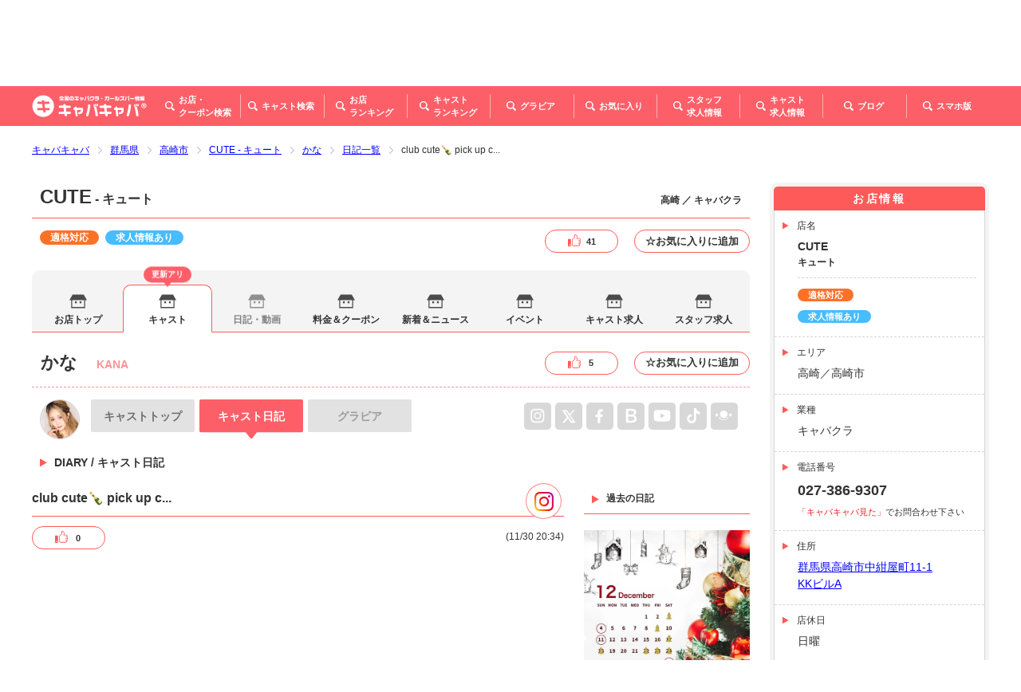

--- FILE ---
content_type: text/html; charset=UTF-8
request_url: https://www.caba2.net/gunma/takasaki/takasaki/takasaki_cute/kana/diary/817631
body_size: 23572
content:
<!DOCTYPE html>
<html lang="ja">
<head>
    <meta charset="UTF-8">
    <meta name="viewport" content="width=device-width, initial-scale=1">
    <meta http-equiv="X-UA-Compatible" content="IE=edge">
    <meta name="format-detection" content="telephone=no">
    <meta name="csrf-token" content="LrA8kFMBcPOWxM2uafyPG0liY8IUMMn2Wmk1DbFi">
    <title>キャスト日記「club cute🍾 pick up cast❤️ ☆ ⏩ひなのさん ☆  スレ...」（2022/11/30 20:34）かな-CUTE-キャバキャバ</title>
    <link rel="icon" href="https://www.caba2.net/favicon.ico">
    <link rel="stylesheet" type="text/css" href="/css/common.css?id=6185b03ddceafda84dd0">
    <link rel="stylesheet" type="text/css" href="/css/custom.css?id=9c8c69aff7288645c28a">
    <link rel="canonical" href="https://www.caba2.net/gunma/takasaki/takasaki/takasaki_cute/kana/diary/817631">
            <meta name="description" content="CUTE-かなさんのキャスト日記「club cute🍾 pick up cast❤️ ☆ ⏩ひなのさん ☆  スレ...」（2022/11/30 20:34）が投稿されました。キャスト日記を見れば女の子の好みがわかるかも？会話のネタとしても要チェックです。"/>
        
    <meta property="og:type" content="article">
<meta property="og:url" content="https://www.caba2.net/gunma/takasaki/takasaki/takasaki_cute/kana/diary/817631/">
<meta property="og:title" content="キャスト日記「club cute🍾 pick up cast❤️ ☆ ⏩ひなのさん ☆  スレ...」（2022/11/30 20:34）かな-CUTE-キャバキャバ">
<meta property="og:image" content="https://image.caba2.net/63873fb5a4934.jpg">
                <meta name="og:description" content="CUTE-かなさんのキャスト日記「club cute🍾 pick up cast❤️ ☆ ⏩ひなのさん ☆  スレ...」（2022/11/30 20:34）が投稿されました。キャスト日記を見れば女の子の好みがわかるかも？会話のネタとしても要チェックです。"/>
        <meta property="og:site_name" content="キャバキャバ｜お店、キャバ嬢の詳しい情報が満載">
<meta property="fb:app_id" content="1157278317774344">
<meta property="article:publisher" content="https://www.facebook.com/caba2net/">
<meta name="twitter:card" content="summary_large_image">
<meta name="twitter:site" content="@caba2net">
<meta name="twitter:creator" content="@caba2net">
<meta name="twitter:domain" content="caba2.net">

        <!-- Google Tag Manager -->
    <script>(function(w,d,s,l,i){w[l]=w[l]||[];w[l].push({'gtm.start':
    new Date().getTime(),event:'gtm.js'});var f=d.getElementsByTagName(s)[0],
    j=d.createElement(s),dl=l!='dataLayer'?'&l='+l:'';j.async=true;j.src=
    'https://www.googletagmanager.com/gtm.js?id='+i+dl;f.parentNode.insertBefore(j,f);
    })(window,document,'script','dataLayer','GTM-N3RL5FT');</script>
    <!-- End Google Tag Manager -->
</head>

<body>
<!-- Loader -->
<div id="preloader">



</div>

<div class="wrapper cast diaries_sns">
    <a id="top" class="top"></a>
    <!-- Header -->
        <!-- Floating Header / PC -->
<div class="floating-header pc">
    <header class="header-container page">
        <div class="site-logo">
            <a href="/">
                <img src="https://image.caba2.net/caba2.net/logo/small.png" alt="全国のキャバクラ・ガールズバー情報｜キャバキャバ®">
            </a>
        </div>
        <nav class="main-menu">
            <ul class="menu">
                <li class="item">
                    <a href="javascript:;" class="button jsControl" data-submenu-id="floating-bars-search-submenu">
                        <i class="icon bars-search"></i>
                        <span class="text">お店・<br>
                                クーポン検索</span>
                    </a>
                </li>
                <li class="item">
                    <a href="https://www.caba2.net/list_casts" class="button">
                        <i class="icon casts-search"></i>
                        <span class="text">キャスト検索</span>
                    </a>
                </li>
                <li class="item">
                    <a href="https://www.caba2.net/bars_ranking" class="button">
                        <i class="icon bars-ranking"></i>
                        <span class="text">お店<br>
                                ランキング</span>
                    </a>
                </li>
                <li class="item">
                    <a href="https://www.caba2.net/casts_ranking" class="button">
                        <i class="icon casts-ranking"></i>
                        <span class="text">キャスト<br>
                                ランキング</span>
                    </a>
                </li>
                <li class="item">
                    <a href="https://www.caba2.net/gravure_list" class="button">
                        <i class="icon gravure"></i>
                        <span class="text">グラビア</span>
                    </a>
                </li>
                <li class="item">
                    <a href="https://www.caba2.net/favorite" class="button">
                        <i class="icon favorites"></i>
                        <span class="text">お気に入り</span>
                    </a>
                </li>
                <li class="item">
                                        <a href="https://www.caba2.work/gunma/detail/37" target="_blank" class="button">
                                            <i class="icon staff-recruitment"></i>
                        <span class="text">スタッフ<br>
                                求人情報</span>
                    </a>
                </li>
                <li class="item">
                                        <a href="https://www.caba2.jp/gunma/detail/37" target="_blank" class="button">
                                            <i class="icon casts-recruitment"></i>
                        <span class="text">キャスト<br>
                                求人情報</span>
                    </a>
                </li>
                <li class="item">
                    <a href="javascript:;" class="button jsControl" data-submenu-id="floating-sp-page-submenu">
                        <i class="icon sp-page"></i>
                        <span class="text">スマホ版</span>
                    </a>
                </li>
            </ul>
        </nav>
    </header>
    <div class="menu-bg"></div>

    <!-- Submenu -->
    <!-- お店・クーポン - 都道府県 / Bars/Coupons - Prefecture -->
    <div id="floating-bars-search-submenu" class="submenu-wrapper bars-search">
        <nav class="submenu">
            <ul class="menu">
                                                            <li class="item">
                            <a href="https://www.caba2.net/_hokkaido" class="link">北海道</a>
                        </li>
                                            <li class="item">
                            <a href="https://www.caba2.net/_tohoku" class="link">東北</a>
                        </li>
                                            <li class="item">
                            <a href="https://www.caba2.net/_kanto" class="link">関東</a>
                        </li>
                                            <li class="item">
                            <a href="https://www.caba2.net/_hokuriku" class="link">甲信越・北陸</a>
                        </li>
                                            <li class="item">
                            <a href="https://www.caba2.net/_tokai" class="link">東海</a>
                        </li>
                                            <li class="item">
                            <a href="https://www.caba2.net/_kansai" class="link">関西</a>
                        </li>
                                            <li class="item">
                            <a href="https://www.caba2.net/_chugoku" class="link">中国</a>
                        </li>
                                            <li class="item">
                            <a href="https://www.caba2.net/_shikoku" class="link">四国</a>
                        </li>
                                            <li class="item">
                            <a href="https://www.caba2.net/_kyushu" class="link">九州・沖縄</a>
                        </li>
                                                </ul>
            <div class="arrow"></div>
        </nav>
    </div>

    <!-- スマホ版 / SP Site -->
    <div id="floating-sp-page-submenu" class="submenu-wrapper sp-page">
        <div class="submenu">
            <div class="qr">
                <img class="lazyload" data-src="/images/qr_to_sp.gif" src="/images/before_load.gif" alt="スマホ版はこちら">
            </div>
            <div class="arrow"></div>
        </div>
    </div>
    <!--/ Submenu -->
</div>

<!-- Header -->
<div class="main-header">
    <header class="header-wrapper">
        <!-- Sub Heading -->
        <div class="sub-heading-wrapper">
    <div class="sub-heading-container">
        <div class="title-container">
            <h2 class="site-name">
                <span class="catch">高崎のキャバクラ・ガールズバー</span>
                <span class="name">キャバキャバ</span>
            </h2>
        </div>
        <div class="number-container pc">
            <dl class="count">
                <dt class="title">掲載店舗数：</dt>
                <dd class="number">
                    <span class="notice">5661</span>
                    <span class="text">店</span>
                </dd>
                <dt class="title">登録キャスト数：</dt>
                <dd class="number">
                    <span class="notice">17937</span>
                    <span class="text">人</span>
                </dd>
            </dl>
        </div>
    </div>
</div>

        <!-- Heading - PC -->
        <div class="heading-wrapper pc">
    <!-- Heading -->
    <div class="heading-container">
        <div class="site-logo">
            <a href="/">
                <img src="https://image.caba2.net/caba2.net/logo/large.png" alt="全国のキャバクラ・ガールズバー情報｜キャバキャバ®">
            </a>
        </div>
        <div class="area-menu-container">
            <nav class="area-menu">
                <ul class="menu">
                    <li class="item">
                        <a href="https://www.caba2.net" class="link">トップページ</a>
                    </li>
                                                                                                        <li class="item">
                                    <a href="https://www.caba2.net/tokyo/_list" class="link">東京</a>
                                </li>
                                                                                                                <li class="item">
                                    <a href="https://www.caba2.net/chiba/_list" class="link">千葉</a>
                                </li>
                                                                                                                <li class="item">
                                    <a href="https://www.caba2.net/tochigi/_list" class="link">栃木</a>
                                </li>
                                                                                                                <li class="item">
                                    <a href="https://www.caba2.net/kanagawa/_list" class="link">神奈川</a>
                                </li>
                                                                                                                <li class="item">
                                    <a href="https://www.caba2.net/saitama/_list" class="link">埼玉</a>
                                </li>
                                                                                                                <li class="item">
                                    <a href="https://www.caba2.net/ibaraki/_list" class="link">茨城</a>
                                </li>
                                                                                                                <li class="item">
                                    <a href="https://www.caba2.net/gunma/_list" class="link">群馬</a>
                                </li>
                                                                                            <li class="item">
                        <a href="javascript:;" class="link jsControl"
                           data-submenu-id="area-others-submenu">その他</a>
                    </li>
                </ul>
            </nav>

            <!-- Submenu -->
            <!-- 地域 - その他 -->
            <div id="area-others-submenu" class="submenu-wrapper area-others">
                <nav class="submenu">
                    <ul class="menu">
                                                    <li class="item">
                                <a href="https://www.caba2.net/_hokkaido"
                                   class="link">北海道</a>
                            </li>
                                                    <li class="item">
                                <a href="https://www.caba2.net/_tohoku"
                                   class="link">東北</a>
                            </li>
                                                    <li class="item">
                                <a href="https://www.caba2.net/_kanto"
                                   class="link">関東</a>
                            </li>
                                                    <li class="item">
                                <a href="https://www.caba2.net/_hokuriku"
                                   class="link">甲信越・北陸</a>
                            </li>
                                                    <li class="item">
                                <a href="https://www.caba2.net/_tokai"
                                   class="link">東海</a>
                            </li>
                                                    <li class="item">
                                <a href="https://www.caba2.net/_kansai"
                                   class="link">関西</a>
                            </li>
                                                    <li class="item">
                                <a href="https://www.caba2.net/_chugoku"
                                   class="link">中国</a>
                            </li>
                                                    <li class="item">
                                <a href="https://www.caba2.net/_shikoku"
                                   class="link">四国</a>
                            </li>
                                                    <li class="item">
                                <a href="https://www.caba2.net/_kyushu"
                                   class="link">九州・沖縄</a>
                            </li>
                                                    <li class="item">
                                <a href="/" class="link">トップ</a>
                            </li>
                    </ul>
                    <div class="arrow"></div>
                </nav>
            </div>
            <!--/ Submenu -->

            <!-- Form -->
            <div class="form-container">
                <form method="get" action="https://www.caba2.net/search_header">
                                        <input type="text" class="search area-name" name="area" value="" placeholder="エリア名">
                    <span class="sep">×</span>
                    <input type="text" class="search bar-name" name="bar_name" value="" placeholder="店名">
                    <span class="sep">×</span>
                    <input type="text" class="search cast-name" name="cast_name" value="" placeholder="キャスト名">
                    <button type="submit" class="anchor submit">
                        <i class="icon"></i>
                        <span class="text">検索</span>
                    </button>
                </form>
            </div>
        </div>
    </div>

    <!-- Main Menu -->
    <div class="main-menu-container">
        <nav class="main-menu">
            <div class="logo-wrapper">
                <div class="site-logo">
                    <a href="/">
                        <img src="https://image.caba2.net/caba2.net/logo/small.png" alt="全国のキャバクラ・ガールズバー情報｜キャバキャバ®">
                    </a>
                </div>
            </div>
            <ul class="menu">
                <li class="item">
                    <a href="javascript:;" class="button jsControl" data-submenu-id="bars-search-submenu">
                        <i class="icon bars-search"></i>
                        <span class="text">お店・<br>
                                        クーポン検索</span>
                    </a>
                </li>
                <li class="item">
                    <a href="https://www.caba2.net/list_casts" class="button">
                        <i class="icon casts-search"></i>
                        <span class="text">キャスト検索</span>
                    </a>
                </li>
                <li class="item">
                    <a href="https://www.caba2.net/bars_ranking" class="button">
                        <i class="icon bars-ranking"></i>
                        <span class="text">お店<br>
                                        ランキング</span>
                    </a>
                </li>
                <li class="item">
                    <a href="https://www.caba2.net/casts_ranking" class="button">
                        <i class="icon casts-ranking"></i>
                        <span class="text">キャスト<br>
                                        ランキング</span>
                    </a>
                </li>
                <li class="item">
                    <a href="https://www.caba2.net/gravure_list" class="button">
                        <i class="icon gravure"></i>
                        <span class="text">グラビア</span>
                    </a>
                </li>
                <li class="item">
                    <a href="https://www.caba2.net/favorite" class="button">
                        <i class="icon favorites"></i>
                        <span class="text">お気に入り</span>
                    </a>
                </li>
                <li class="item">
                    <a href="https://www.caba2.work/" target="_blank" class="button">
                        <i class="icon staff-recruitment"></i>
                        <span class="text">スタッフ<br>
                                        求人情報</span>
                    </a>
                </li>
                <li class="item">
                    <a href="https://www.caba2.jp/" target="_blank" class="button">
                        <i class="icon casts-recruitment"></i>
                        <span class="text">キャスト<br>
                                        求人情報</span>
                    </a>
                </li>
                <li class="item">
                    <a href="/blog" class="button">
                        <i class="icon blog"></i>
                        <span class="text">ブログ</span>
                    </a>
                </li>
                <li class="item">
                    <a href="javascript:;" class="button jsControl" data-submenu-id="sp-page-submenu">
                        <i class="icon sp-page"></i>
                        <span class="text">スマホ版</span>
                    </a>
                </li>
            </ul>
        </nav>
        <div class="menu-bg"></div>
        <!-- Submenu -->
        <!-- お店・クーポン - 都道府県 / Bars/Coupons - Prefecture -->
        <div id="bars-search-submenu" class="submenu-wrapper bars-search">
            <nav class="submenu">
                <ul class="menu">
                                            <li class="item">
                            <a href="https://www.caba2.net/_hokkaido" class="link">北海道</a>
                        </li>
                                            <li class="item">
                            <a href="https://www.caba2.net/_tohoku" class="link">東北</a>
                        </li>
                                            <li class="item">
                            <a href="https://www.caba2.net/_kanto" class="link">関東</a>
                        </li>
                                            <li class="item">
                            <a href="https://www.caba2.net/_hokuriku" class="link">甲信越・北陸</a>
                        </li>
                                            <li class="item">
                            <a href="https://www.caba2.net/_tokai" class="link">東海</a>
                        </li>
                                            <li class="item">
                            <a href="https://www.caba2.net/_kansai" class="link">関西</a>
                        </li>
                                            <li class="item">
                            <a href="https://www.caba2.net/_chugoku" class="link">中国</a>
                        </li>
                                            <li class="item">
                            <a href="https://www.caba2.net/_shikoku" class="link">四国</a>
                        </li>
                                            <li class="item">
                            <a href="https://www.caba2.net/_kyushu" class="link">九州・沖縄</a>
                        </li>
                                            <li class="item">
                            <a href="/" class="link">トップ</a>
                        </li>
                </ul>
                <div class="arrow"></div>
            </nav>
        </div>

        <!-- スマホ版 / SP Site -->
        <div id="sp-page-submenu" class="submenu-wrapper sp-page">
            <div class="submenu">
                <div class="qr">
                    <img class="lazyload" data-src="/images/qr_to_sp.gif" src="/images/before_load.gif"
                         alt="スマホ版はこちら">
                </div>
                <div class="arrow"></div>
            </div>
        </div>
        <!--/ Submenu -->
    </div>
</div>
    </header>

    <!-- Main Menu - SP -->
    <div class="main-menu-wrapper sp">
        <!-- Main Menu -->
        <nav class="main-menu">
            <div class="heading-container">
                <h3 class="menu-title">店舗メニュー</h3>
                <button class="button close">閉じる</button>
            </div>
            <div class="bar-info-wrapper">
                <div class="image-wrapper ">
                    <img class="lazyload" data-src="https://image.caba2.net/caba_net/image_logo/5eVoLi8JAkyAkvHNFWHY1YDhs6AwLbkmdjbYbDjn.jpeg" src="/images/before_load.gif" alt="CUTE画像3">
                </div>
                <div class="info-wrapper">
                    <p class="area">高崎 ／ キャバクラ</p>
                    <h4 class="bar-name">
                        <a href="" target="_blank" class="link">CUTE</a>
                    </h4>
                    <p class="bar-kana">キュート</p>
                    <p class="hours">21:00～LAST </p>
                                        <p class="holidays">店休日 / 日曜<br></p>
                                    </div>
            </div>
            <div class="bar-nav-wrapper">
                <ul class="menu">
                    <li class="item">
                        <a href="tel:027-386-9307" class="anchor tel">
                            <i class="icon" id="tel_icon"></i>
                            <span id="tel">お店に電話</span>
                        </a>
                    </li>
                    <li class="item">
                                                <a href="https://www.caba2.work/gunma/detail/37" target="_blank" class="anchor staff-recruitment">スタッフ<br>
                            求人</a>
                                            </li>
                    <li class="item">
                                                <a href="https://www.caba2.jp/gunma/detail/37" target="_blank" class="anchor casts-recruitment">キャスト<br>
                            求人</a>
                                            </li>
                </ul>
                <div class="view-like">
                    <div class="v_like">
                        <button class="btn custom-like button " data-url="https://www.caba2.net/_ajax/like/bar_net/3"
                                data-bar_net_id="3"
                        >
                            <span class="likes">41</span>
                        </button>
                    </div>
                    <div class="f_like">
                        <div class="f_like">
                            <button class="btn custom-favorite button " data-url="https://www.caba2.net/_ajax/favorite/bar_net/3" data-bar_net_id="3"><span>☆お気に入りに追加</span></button>
                        </div>
                    </div>
                </div>
            </div>
            <ul class="menu bar">
                <li class="item">
                    <a href="https://www.caba2.net/gunma/takasaki/takasaki/takasaki_cute" class="text bar-top">お店トップ</a>
                </li>

                                <li class="item">
                    <a href="https://www.caba2.net/gunma/takasaki/takasaki/takasaki_cute/hotnews" class="text bar-news ">新着＆ホットニュース</a>
                </li>
                

                <li class="item">
                    <a href="https://www.caba2.net/gunma/takasaki/takasaki/takasaki_cute/fee_coupon" class="text bar-charge ">料金システム＆クーポン</a>
                    
                                    </li>

                <li class="item">
                    <a href="https://www.caba2.net/gunma/takasaki/takasaki/takasaki_cute/event" class="text bar-events ">イベント情報</a>
                    
                                    </li>

                <li class="item">
                    <a href="javascript:;" class="text category bar-casts">キャスト</a>
                    <div class="submenu-wrapper">
                        <ul class="menu bar-casts">
                                                        <li class="item">
                                <a href="https://www.caba2.net/gunma/takasaki/takasaki/takasaki_cute/cast" class="text ">キャスト一覧</a>
                            </li>
                                                                                    <li class="item">
                                <a href="https://www.caba2.net/gunma/takasaki/takasaki/takasaki_cute/cast/shift" class="text ">出勤情報</a>
                            </li>
                            
                                                        <li class="item">
                                <a href="javascript:;" class="text disabled">アクセスランキング</a>
                            </li>
                            
                                                        <li class="item">
                                <a href="javascript:;" class="text disabled">キャスト日記</a>
                            </li>
                            
                                                        <li class="item">
                                <a href="javascript:;" class="text disabled">特集キャスト</a>
                            </li>
                                                    </ul>
                    </div>
                </li>
                                <li class="item">
                    <a href="javascript:;" class="text bar-movies disabled">動画一覧</a>
                </li>
                            </ul>

            <!-- Site Menu -->
            <h3 class="menu-title">サイトメニュー</h3>
            <ul class="menu site">
                <li class="item">
                    <a href="/" class="text home">トップページ</a>
                </li>
                <li class="item">
                    <a href="javascript:;" class="text category bars-search">お店・クーポン検索</a>
                    <div class="submenu-wrapper">
                        <ul class="menu prefecture">
                                                                                        <li class="item">
                                    <a href="https://www.caba2.net/_hokkaido"
                                       class="text hokkaido">
                                        <div class="icon-wrapper">
                                            <img class="lazyload"
                                                 data-src="https://image.caba2.net/caba2.net/area/sp/hokkaido.jpg"
                                                 src="/images/before_load.gif" alt="北海道">
                                        </div>
                                        <span class="text">北海道</span>
                                    </a>
                                </li>
                                                            <li class="item">
                                    <a href="https://www.caba2.net/_tohoku"
                                       class="text hokkaido">
                                        <div class="icon-wrapper">
                                            <img class="lazyload"
                                                 data-src="https://image.caba2.net/caba2.net/area/sp/tohoku.jpg"
                                                 src="/images/before_load.gif" alt="東北">
                                        </div>
                                        <span class="text">東北</span>
                                    </a>
                                </li>
                                                            <li class="item">
                                    <a href="https://www.caba2.net/_kanto"
                                       class="text hokkaido">
                                        <div class="icon-wrapper">
                                            <img class="lazyload"
                                                 data-src="https://image.caba2.net/caba2.net/area/sp/kanto.jpg"
                                                 src="/images/before_load.gif" alt="関東">
                                        </div>
                                        <span class="text">関東</span>
                                    </a>
                                </li>
                                                            <li class="item">
                                    <a href="https://www.caba2.net/_hokuriku"
                                       class="text hokkaido">
                                        <div class="icon-wrapper">
                                            <img class="lazyload"
                                                 data-src="https://image.caba2.net/caba2.net/area/sp/hokuriku.jpg"
                                                 src="/images/before_load.gif" alt="甲信越・北陸">
                                        </div>
                                        <span class="text">甲信越・北陸</span>
                                    </a>
                                </li>
                                                            <li class="item">
                                    <a href="https://www.caba2.net/_tokai"
                                       class="text hokkaido">
                                        <div class="icon-wrapper">
                                            <img class="lazyload"
                                                 data-src="https://image.caba2.net/caba2.net/area/sp/tokai.jpg"
                                                 src="/images/before_load.gif" alt="東海">
                                        </div>
                                        <span class="text">東海</span>
                                    </a>
                                </li>
                                                            <li class="item">
                                    <a href="https://www.caba2.net/_kansai"
                                       class="text hokkaido">
                                        <div class="icon-wrapper">
                                            <img class="lazyload"
                                                 data-src="https://image.caba2.net/caba2.net/area/sp/kansai.jpg"
                                                 src="/images/before_load.gif" alt="関西">
                                        </div>
                                        <span class="text">関西</span>
                                    </a>
                                </li>
                                                            <li class="item">
                                    <a href="https://www.caba2.net/_chugoku"
                                       class="text hokkaido">
                                        <div class="icon-wrapper">
                                            <img class="lazyload"
                                                 data-src="https://image.caba2.net/caba2.net/area/sp/chugoku.jpg"
                                                 src="/images/before_load.gif" alt="中国">
                                        </div>
                                        <span class="text">中国</span>
                                    </a>
                                </li>
                                                            <li class="item">
                                    <a href="https://www.caba2.net/_shikoku"
                                       class="text hokkaido">
                                        <div class="icon-wrapper">
                                            <img class="lazyload"
                                                 data-src="https://image.caba2.net/caba2.net/area/sp/shikoku.jpg"
                                                 src="/images/before_load.gif" alt="四国">
                                        </div>
                                        <span class="text">四国</span>
                                    </a>
                                </li>
                                                            <li class="item">
                                    <a href="https://www.caba2.net/_kyushu"
                                       class="text hokkaido">
                                        <div class="icon-wrapper">
                                            <img class="lazyload"
                                                 data-src="https://image.caba2.net/caba2.net/area/sp/kyushu.jpg"
                                                 src="/images/before_load.gif" alt="九州・沖縄">
                                        </div>
                                        <span class="text">九州・沖縄</span>
                                    </a>
                                </li>
                                                                                </ul>
                    </div>
                </li>
                <li class="item">
                    <a href="https://www.caba2.net/list_casts" class="text casts-search">キャスト検索</a>
                </li>
                <li class="item">
                    <a href="javascript:;" class="text category ranking">ランキング</a>
                    <div class="submenu-wrapper">
                        <ul class="menu ranking">
                            <li class="item">
                                <a href="https://www.caba2.net/bars_ranking" class="text">お店ランキング</a>
                            </li>
                            <li class="item">
                                <a href="https://www.caba2.net/casts_ranking" class="text">キャストランキング</a>
                            </li>
                        </ul>
                    </div>
                </li>
                <li class="item">
                    <a href="https://www.caba2.net/gravure_list" class="text gravure">グラビア</a>
                </li>
                <li class="item">
                    <a href="https://www.caba2.net/favorite" class="text favorites">お気に入り</a>
                </li>
                <li class="item">
                    <a href="/blog" class="text favorites">ブログ</a>
                </li>
                <li class="item">
                                        <a href="https://www.caba2.work/gunma/detail/37" target="_blank" class="text staff-recruitment">スタッフ求人情報</a>
                                    </li>
                <li class="item">
                                        <a href="https://www.caba2.jp/gunma/detail/37" target="_blank" class="text casts-recruitment">キャスト求人情報</a>
                                    </li>
            </ul>
        </nav>
        <!--/ Main Menu -->

        <!-- Background -->
        <div class="header-bg"></div>
    </div>

    <!-- Breadcrumb -->
    <div class="breadcrumb-wrapper">
        <div class="swiper-container breadcrumb-container">
            <div class="swiper-wrapper menu">
                <div class="swiper-slide item">
    <a href="https://www.caba2.net" class="link">キャバキャバ</a>
</div>
<div class="swiper-slide item">
    <a href="https://www.caba2.net/gunma/_list"
       class="link">群馬県</a>
</div>
<div class="swiper-slide item">
    <a href="https://www.caba2.net/gunma/takasaki/_list"
       class="link">高崎市</a>
</div>


    <div class="swiper-slide item">
        <a href="https://www.caba2.net/gunma/takasaki/takasaki/takasaki_cute"
           class="link">CUTE - キュート</a>
    </div>


        <div class="swiper-slide item">
            <a class="link" href="https://www.caba2.net/gunma/takasaki/takasaki/takasaki_cute/kana">かな</a>
        </div>
        <div class="swiper-slide item">
            <a href="https://www.caba2.net/gunma/takasaki/takasaki/takasaki_cute/kana/diary" class="link">日記一覧</a>
        </div>
        <div class="swiper-slide item">
            <span>club cute🍾 pick up c...</span>
        </div>
        <script type="application/ld+json">{"@context":"http:\/\/schema.org","@type":"BreadcrumbList","itemListElement":[{"@type":"ListItem","position":1,"item":{"@id":"https:\/\/www.caba2.net","name":"\u304d\u3083\u3070\u304d\u3083\u3070","image":null}},{"@type":"ListItem","position":2,"item":{"@id":"https:\/\/www.caba2.net\/gunma\/_list","name":"\u7fa4\u99ac\u770c","image":null}},{"@type":"ListItem","position":3,"item":{"@id":"https:\/\/www.caba2.net\/gunma\/takasaki\/_list","name":"\u9ad8\u5d0e\u5e02","image":null}},{"@type":"ListItem","position":4,"item":{"@id":"https:\/\/www.caba2.net\/gunma\/takasaki\/takasaki\/_list","name":"\u9ad8\u5d0e","image":null}},{"@type":"ListItem","position":5,"item":{"@id":"https:\/\/www.caba2.net\/gunma\/takasaki\/takasaki\/takasaki_cute","name":"CUTE - \u30ad\u30e5\u30fc\u30c8","image":null}},{"@type":"ListItem","position":6,"item":{"@id":"https:\/\/www.caba2.net\/gunma\/takasaki\/takasaki\/takasaki_cute\/kana","name":"\u304b\u306a","image":null}},{"@type":"ListItem","position":7,"item":{"@id":"https:\/\/www.caba2.net\/gunma\/takasaki\/takasaki\/takasaki_cute\/kana\/diary","name":"\u65e5\u8a18\u4e00\u89a7","image":null}},{"@type":"ListItem","position":8,"item":{"@id":"https:\/\/www.caba2.net\/gunma\/takasaki\/takasaki\/takasaki_cute\/kana\/diary\/817631","name":"817631","image":null}}]}</script>

                </div>
        </div>
    </div>
</div>
<!--/ Header -->

<!-- Floating Header for the Bar - SP -->
<header class="bar-floating-header sp">
    <div class="logo-wrapper ">
        <img class="lazyload" data-src="https://image.caba2.net/caba_net/image_logo/5eVoLi8JAkyAkvHNFWHY1YDhs6AwLbkmdjbYbDjn.jpeg" src="/images/before_load.gif" alt="CUTE画像3">
    </div>
    <div class="bar-header-container">
        <p class="area">高崎 ／ キャバクラ</p>
        <h2 class="bar-name">
            <a href="https://www.caba2.net/gunma/takasaki/takasaki/takasaki_cute" target="_top" class="link">CUTE</a>
                            <span class="sep">&nbsp;-&nbsp;</span>
                <span class="bar-kana jsAbbr" data-text="キュート"></span>
                    </h2>
    </div>
    <div class="bar-menu-wrapper">
        <a href="javascript:;" class="anchor menu">
            <span class="bar-1"></span>
            <span class="bar-2"></span>
            <span class="bar-3"></span>
            <span class="text">メニュー</span>
        </a>
    </div>
</header>

<!-- Floating Footer for the Bar - SP -->
<footer class="bar-floating-footer sp">
    <ul class="menu">
        <li class="item">
            <a href="tel:027-386-9307" class="anchor tel">
                <i class="icon" id="tel_icon"></i>
                <span id="tel">お店に電話する</span>
            </a>
        </li>
        <li class="item">
                            <a href="https://www.caba2.work/gunma/detail/37" target="_blank" class="anchor staff-recruitment">スタッフ<br>
                    求人</a>
                    </li>
        <li class="item">
                            <a href="https://www.caba2.jp/gunma/detail/37" target="_blank" class="anchor casts-recruitment">キャスト<br>
                    求人</a>
                    </li>
    </ul>
</footer>

    <!-- Content -->
        <div class="main-content">
        <!-- Content Bar Index -->
        <div class="content-container">
            <!-- Main Contents -->
                <article class="content">
        <!-- Heading -->
    <div class="heading-container">
    <div class="h1-container pc">
        <h1 class="bar">
            <span class="bar-name">CUTE</span>
                            <span class="bar-kana">&nbsp;-&nbsp;キュート</span>
                    </h1>
        <p class="area">高崎 ／ キャバクラ</p>
    </div>
    <div class="info-container">
                <div class="text-trigger">
            <ul>
                                                                                                        <li><a class="anchor green " href="javascript:;"
                           style="background-color: #fb7227 !important;">適格対応</a></li>
                                                    <li><a class="anchor light-blue" href="javascript:;">求人情報あり</a></li>
                            </ul>
        </div>
                <div class="view-like pc">
            <div class="v_like">
                <button
                    class="anchor btn custom-like "
                    data-url="https://www.caba2.net/_ajax/like/bar_net/3"
                    data-bar_net_id="3"
                >
                    <i class="icon"></i>
                    <span class="likes">41</span>
                </button>
            </div>
            <div class="f_like">
                <button
                    class="anchor btn custom-favorite button "
                    data-url="https://www.caba2.net/_ajax/favorite/bar_net/3"
                    data-bar_net_id="3"
                >
                    <span>☆お気に入りに追加</span>
                </button>
            </div>
        </div>
    </div>
</div>
<input type="hidden" id="save-bar-net-history" value="3" data-type="5">

    <!-- Navigation / Tab - PC -->
    <nav class="tab-container pc">
    <ul class="menu">
        <li class="item">
            <a href="https://www.caba2.net/gunma/takasaki/takasaki/takasaki_cute" class="anchor home ">お店トップ</a>
        </li>
        <li class="item  ">
                            <span class="note updated">更新アリ</span>
                        <a href="https://www.caba2.net/gunma/takasaki/takasaki/takasaki_cute/cast" class="anchor cast   selected ">キャスト</a>
        </li>
        <li class="item  disabled  ">
                        <a href="https://www.caba2.net/gunma/takasaki/takasaki/takasaki_cute/diary?tab=diary" class="anchor diary   disabled ">日記・動画</a>
        </li>
        <li class="item ">
                        <a href="https://www.caba2.net/gunma/takasaki/takasaki/takasaki_cute/fee_coupon" class="anchor charge  ">料金＆クーポン</a>
        </li>
        <li class="item   ">
                        <a href="https://www.caba2.net/gunma/takasaki/takasaki/takasaki_cute/hotnews" class="anchor news  ">新着＆ニュース</a>
        </li>
        <li class="item ">
            <a href="https://www.caba2.net/gunma/takasaki/takasaki/takasaki_cute/event" class="anchor event ">イベント</a>
        </li>
        <li class="item ">
                        <a href="https://www.caba2.jp/gunma/detail/37" target="_blank" class="anchor cast-recruitment">キャスト求人</a>
                    </li>
        <li class="item ">
                        <a href="https://www.caba2.work/gunma/detail/37" target="_blank"
               class="anchor staff-recruitment">スタッフ求人</a>
                    </li>
    </ul>
    <div class="menu-bg"></div>
</nav>

    <!-- Logo / Lead - PC Cast -->
    <div class="lead-wrapper pc">
    <div class="lead-container">
        <span class="name-jp">かな</span><span class="name-en">KANA</span>
    </div>
    <div class="view-like pc">
        <div class="v_like">
            <button class="anchor btn custom-like "
                    data-url="https://www.caba2.net/_ajax/like/cast/59790"
                    data-cast_id="59790"
            >
                <i class="icon"></i>
                <span class="likes">5</span>
            </button>
        </div>
        <div class="f_like">
            <button data-url="https://www.caba2.net/_ajax/favorite/cast/59790"
                    id="cast-favorite-59790"
                    class="anchor btn custom-favorite "
                    data-cast_id="59790"
            >
                <span>☆お気に入りに追加</span>
            </button>
        </div>
    </div>
</div>
<input type="hidden" id="save-cast-history" value="59790" data-type="4">

    <!-- Navigation / Tab - SP -->
    <!-- HTML Net 11 -->

<nav class="tab-container sp">
    <ul class="employee-area">
        <li class="item ">
                        <a href="https://www.caba2.jp/gunma/detail/37" class="button casts-recruitment" target="_blank">キャスト求人</a>
                    </li>
        <li class="item ">
                        <a href="https://www.caba2.work/gunma/detail/37" class="button staff-recruitment" target="_blank">スタッフ求人</a>
                    </li>
    </ul>

    
    <div class="ultab">
        <div class="swiper-container">
            <div class="swiper-wrapper">
                <div class="swiper-slide ">
                    <a href="https://www.caba2.net/gunma/takasaki/takasaki/takasaki_cute" class="button">
                        <span>お店トップ</span>
                    </a>
                </div>
                <div class="swiper-slide  selected   ">
                    <a href="https://www.caba2.net/gunma/takasaki/takasaki/takasaki_cute/cast"
                       class="button ">
                        <span>キャスト一覧</span>
                    </a>
                </div>
                <div class="swiper-slide   ">
                    <a href="https://www.caba2.net/gunma/takasaki/takasaki/takasaki_cute/hotnews" class="button">
                        <span>新着<br>
                            ホットニュース</span>
                    </a>
                </div>
                <div class="swiper-slide  ">
                    <a href="https://www.caba2.net/gunma/takasaki/takasaki/takasaki_cute/fee_coupon" class="button">
                        <span>料金<br>
                            クーポン</span>
                    </a>
                </div>
                <div class="swiper-slide   ">
                    <a href="https://www.caba2.net/gunma/takasaki/takasaki/takasaki_cute/event" class="button">
                        <span>イベント情報</span>
                    </a>
                </div>
                <div class="swiper-slide 
                                                ">
                    <a href="https://www.caba2.net/gunma/takasaki/takasaki/takasaki_cute/cast/shift" class="button">
                        <span>出勤情報</span>
                    </a>
                </div>
                <div class="swiper-slide disabled  ">
                    <a href="https://www.caba2.net/gunma/takasaki/takasaki/takasaki_cute/cast/ranking" class="button">
                        <span>アクセス<br>
                            ランキング</span>
                    </a>
                </div>
                <div class="swiper-slide   disabled   disabled  ">
                    <a href="https://www.caba2.net/gunma/takasaki/takasaki/takasaki_cute/diary?tab=diary" class="button">
                        <span>キャスト日記</span>
                    </a>
                </div>
                <div class="swiper-slide disabled  ">
                    <a href="https://www.caba2.net/gunma/takasaki/takasaki/takasaki_cute/cast/special" class="button">
                        <span>特集キャスト</span>
                    </a>
                </div>
                <div class="swiper-slide   disabled  ">
                    <a href="https://www.caba2.net/gunma/takasaki/takasaki/takasaki_cute/movie?tab=movie" class="button">
                        <span>動画一覧</span>
                    </a>
                </div>
            </div>
        </div>
    </div>
</nav>

        <!-- Tab bar casts キャストリスト -->
            <!-- Tab bar casts キャストリスト -->
    <div class="bar-casts">
        <div class="casts-tab-container">
            <style>
    .wrapper.cast.diaries_list .main-content .content-container article.content .bar-casts .casts-tab-container .line-tab-wrapper .static ul.sns li.item a.sns, .wrapper.cast.diaries_list .main-content .content-container article.content .bar-casts .casts-tab-container .line-tab-wrapper .static ul.sns li.item span.sns,
    .wrapper.cast.diaries_sns .main-content .content-container article.content .bar-casts .casts-tab-container .line-tab-wrapper .static ul.sns li.item a.sns, .wrapper.cast.diaries_sns .main-content .content-container article.content .bar-casts .casts-tab-container .line-tab-wrapper .static ul.sns li.item span.sns
    {
        background-image: url(/images/icon_sns_pc.svg);
    }
</style>
<div class="line-tab-wrapper">
        <div class="gr-tab">
        <div class="logo-wrapper">
            <img class="lazyload loaded" data-src="https://image.caba2.net/cast-thumbnail-671b9142163c0-1729859906.jpg" src="/images/before_load.gif" alt="CUTE-かな画像59790">
        </div>
        <div class="cast-author sp">
            <span class="name-en ellipsis">KANA</span>
            <span class="name-jp">
                <a href="https://www.caba2.net/gunma/takasaki/takasaki/takasaki_cute/kana" class="link ellipsis">かな</a>
            </span>
        </div>
        <!-- Tab menu -->
        <div class="casts-menu-container">
            <ul class="menu">
                <li class="item ">
                    <button class="anchor area link-target " data-href="https://www.caba2.net/gunma/takasaki/takasaki/takasaki_cute/kana"><span class="pc">キャスト</span>トップ</button>
                </li>
                <li class="item  active ">
                    <button class="anchor area link-target  selected  "
                            data-href="https://www.caba2.net/gunma/takasaki/takasaki/takasaki_cute/kana/diary">
                        <span class="pc">キャスト</span>日記
                                            </button>
                </li>
                <li class="item ">
                    <button class="anchor area link-target   disabled >" data-href="https://www.caba2.net/gunma/takasaki/takasaki/takasaki_cute/kana/gravure">グラビア</button>
                </li>
            </ul>
            <div class="menu-bg pc" style="left: 136px; transition-duration: 300ms;"></div>
        </div>
    </div>
    <div class="static">
        <ul class="sns">
            <li class="item">
                                    <span class="sns instagram disabled">Instagram</span>
                            </li>
            <li class="item">
                                    <span class="sns twitter disabled">X</span>
                            </li>
            <li class="item">
                                    <span class="sns facebook disabled">Facebook</span>
                            </li>
            <li class="item">
                                    <span class="sns blog disabled">BLOG／etc.</span>
                            </li>
            <li class="item">
                                    <span class="sns youtube disabled">YouTube</span>
                            </li>
            <li class="item">
                                    <span class="sns tiktok disabled">TikTok</span>
                            </li>
            <li class="item">
                                    <span class="sns ichinana disabled">17Live</span>
                            </li>
        </ul>
    </div>
</div>
            <div class="casts-outer-wrapper">
                <!-- casts diaries sns -->
                <div class="sub-heading-container">
                    <h3 class="category"><span class="pc">DIARY / </span>キャスト日記</h3>
                </div>
                <div class="area-wrapper diaries-sns-container show">
                    <div class="diaries-left">
                        <div class="title-wrapper">
                        <p class="title-name">club cute🍾 pick up c...</p>
                                                    <a href="https://instagram.com/clubcute_takasaki" target="_blank" class="icon instagram"></a>
                                                                            <div class="view-like sp">
                                <div class="v_like">
                                    <button class="anchor btn custom-like" data-url="https://www.caba2.net/_ajax/like/diary/817631" data-diary_id="817631">
                                        <i class="icon"></i>
                                        <span class="likes">0</span>
                                    </button>
                                </div>
                            </div>
                        </div>
                        <div class="show_diaries_sns">
                            <div class="sub-title-wrapper">
                                <div class="diary-header">
                                    <div class="view-like pc">
                                        <div class="v_like">
                                            <button class="anchor btn custom-like" data-url="https://www.caba2.net/_ajax/like/diary/817631" data-diary_id="817631">
                                                <i class="icon"></i>
                                                <span class="likes">0</span>
                                            </button>
                                        </div>
                                    </div>
                                    <p class="date-time">(11/30 20:34)</p>
                                </div>
                            </div>
                                                        <div class="diary-sns-slider">
                                <div class="swiper-container">
                                    <div class="swiper-wrapper">
                                                                                                                                    <div class="swiper-slide">
                                                    <div class="item-container">
                                                        <div class="image-wrapper">
                                                                                                                            <a href="https://www.instagram.com/p/CgzBfBxJhHI/" target="_blank">
                                                                    <img class="swiper-lazy" data-src="https://image.caba2.net/63873fb5a4934.jpg" alt="">
                                                                </a>
                                                                                                                    </div>
                                                    </div>
                                                </div>
                                                                                                                                                                </div>
                                    <div class="swiper-pagination"></div>
                                    <div class="swiper-button-prev pc"></div>
                                    <div class="swiper-button-next pc"></div>
                                </div>
                            </div>
                                                        <div class="content">
                                club cute🍾 <br>pick up cast❤️ <br>☆ <br>⏩ひなのさん <br>☆ <br> <br>スレンダーで髪がサラサラなひなのさん❣️ <br>明るくいつも笑顔なキャストさんです😌 <br> <br>群馬県高崎市中紺屋町11kkビル <br> <br>☎️09072101116 <br>ラインID cute.takasaki <br> <br>熱帯夜が続きますが元気に営業しております！皆様のご来店お待ちしております🙇‍♀️ <br> <br> <a target="_blank" href="https://www.instagram.com/explore/tags/キャバ嬢">#キャバ嬢</a> 
  <a target="_blank" href="https://www.instagram.com/explore/tags/高崎">#高崎</a> 
 <a target="_blank" href="https://www.instagram.com/explore/tags/ラウンジ">#ラウンジ</a> 
 <a target="_blank" href="https://www.instagram.com/explore/tags/求人募集">#求人募集</a> 
 <a target="_blank" href="https://www.instagram.com/explore/tags/体験募集">#体験募集</a> 
 <br><br><br><a target='_blank' href='https://www.instagram.com/p/CgzBfBxJhHI/'>Instagramで記事を開く</a><br>かなさんのインスタのフォローといいね！もお願いします❤︎
                            </div>
                            <div class="diary-footer">
                                <div class="view-like">
                                    <div class="v_like">
                                        <button class="anchor btn custom-like" data-url="https://www.caba2.net/_ajax/like/diary/817631" data-diary_id="817631">
                                            <i class="icon"></i>
                                            <span class="likes">0</span>
                                        </button>
                                    </div>
                                </div>
                            </div>
                            <div class="button-bottom">
                                <a href="https://www.caba2.net/gunma/takasaki/takasaki/takasaki_cute/kana/diary/817632" class="button button-prev "><i class="icon"></i><span>前へ</span></a>
                                <a href="https://www.caba2.net/gunma/takasaki/takasaki/takasaki_cute/kana/diary" class="button button-tolist pc"><span>このキャストの日記一覧</span></a>
                                <a href="https://www.caba2.net/gunma/takasaki/takasaki/takasaki_cute/kana/diary" class="button button-tolist sp"><span>このキャストの日記一覧</span></a>
                                <a href="https://www.caba2.net/gunma/takasaki/takasaki/takasaki_cute/kana/diary/817630" class="button button-next "><span>次へ</span><i class="icon"></i></a>
                            </div>
                        </div>
                    </div>
                    <div class="diaries-right pc">
                        <div class="sub-heading-container">
                            <h3 class="category">過去の日記</h3>
                        </div>
                        <div class="list-hot-news">
                                                        <div class="news">
                                <a href="https://www.caba2.net/gunma/takasaki/takasaki/takasaki_cute/kana/diary/819322" class="link">
                                    <div class="img-wrapper">
                                        <img class="lazyload" data-src="https://image.caba2.net/638db83b6f656.jpg" src="/images/before_load.gif" alt="news">
                                    </div>
                                    <div class="text-wrapper">
                                        <h3>
                                            2022年も残り僅か❣️ 今月の営業スケ...
                                        </h3>
                                        <p class="description ellipsis">
                                            2022年も残り僅か❣️ 今月の営業スケジュールになります。 残り1ヶ月間も、引き続きご愛顧のほどよろしくお願いいたします✨  本日出勤は13名になります！ 詳細はストーリーをご覧ください！   #キャバ嬢 #高崎 #群馬 Instagramで記事を開くかなさ...
                                        </p>
                                        <p class="date-time">2022年12月5日</p>
                                    </div>
                                </a>
                            </div>
                                                        <div class="news">
                                <a href="https://www.caba2.net/gunma/takasaki/takasaki/takasaki_cute/kana/diary/818202" class="link">
                                    <div class="img-wrapper">
                                        <img class="lazyload" data-src="https://image.caba2.net/6388b88e3d2ef.jpg" src="/images/before_load.gif" alt="news">
                                    </div>
                                    <div class="text-wrapper">
                                        <h3>
                                            高崎キュートです！ 12月に入りクリスマ...
                                        </h3>
                                        <p class="description ellipsis">
                                            高崎キュートです！  12月に入りクリスマスシーズンになりました🎄  今年もくじを行わせていただきます💎  景品には豪華賞品もございますので、是非挑戦してみてはいかがですか🤡🤡  本日出勤は13名になります！ 詳細はストーリーをご覧ください！  #キャバ嬢 #...
                                        </p>
                                        <p class="date-time">2022年12月1日</p>
                                    </div>
                                </a>
                            </div>
                                                        <div class="news">
                                <a href="https://www.caba2.net/gunma/takasaki/takasaki/takasaki_cute/kana/diary/817639" class="link">
                                    <div class="img-wrapper">
                                        <img class="lazyload" data-src="https://image.caba2.net/63873fbe3909d.jpg" src="/images/before_load.gif" alt="news">
                                    </div>
                                    <div class="text-wrapper">
                                        <h3>
                                            club cute🍾 pick up c...
                                        </h3>
                                        <p class="description ellipsis">
                                            club cute🍾 pick up cast❤️ ☆ ⏩ひなのさん ☆  @clubcute_takasaki  群馬県高崎市中紺屋町11kkビル  ☎️09042101116 ラインID cute.takasaki  今週日曜日は私服デー開催させて頂きます...
                                        </p>
                                        <p class="date-time">2022年11月30日</p>
                                    </div>
                                </a>
                            </div>
                                                    </div>
                    </div>
                </div>
                <!-- /casts diaries sns -->
            </div>
        </div>
    </div>
    <!-- キャストリスト / Tab bar casts-->

    <!-- 最近の写真付き日記 / Photos / Swiper -->
    <div class="diaries-photos-container sp">
        <div class="sub-heading-container">
            <h3 class="category">最近の日記</h3>
        </div>
        <div class="swiper-container">
            <div class="swiper-wrapper">
                                <div class="swiper-slide">
                    <a href="https://www.caba2.net/gunma/takasaki/takasaki/takasaki_cute/kana/diary/819322" class="anchor link">
                        <div class="image-wrapper">
                            <img class="lazyload" data-src="https://image.caba2.net/638db83b6f656.jpg" src="/images/before_load.gif"  alt="一条 葵">
                        </div>
                        <h4>2022年も残り僅か❣️ 今月の営業スケ...</h4>
                    </a>
                </div>
                                <div class="swiper-slide">
                    <a href="https://www.caba2.net/gunma/takasaki/takasaki/takasaki_cute/kana/diary/818202" class="anchor link">
                        <div class="image-wrapper">
                            <img class="lazyload" data-src="https://image.caba2.net/6388b88e3d2ef.jpg" src="/images/before_load.gif"  alt="一条 葵">
                        </div>
                        <h4>高崎キュートです！ 12月に入りクリスマ...</h4>
                    </a>
                </div>
                                <div class="swiper-slide">
                    <a href="https://www.caba2.net/gunma/takasaki/takasaki/takasaki_cute/kana/diary/817639" class="anchor link">
                        <div class="image-wrapper">
                            <img class="lazyload" data-src="https://image.caba2.net/63873fbe3909d.jpg" src="/images/before_load.gif"  alt="一条 葵">
                        </div>
                        <h4>club cute🍾 pick up c...</h4>
                    </a>
                </div>
                                <div class="swiper-slide">
                    <a href="https://www.caba2.net/gunma/takasaki/takasaki/takasaki_cute/kana/diary/817638" class="anchor link">
                        <div class="image-wrapper">
                            <img class="lazyload" data-src="https://image.caba2.net/63873fbd2b0a6.jpg" src="/images/before_load.gif"  alt="一条 葵">
                        </div>
                        <h4></h4>
                    </a>
                </div>
                                <div class="swiper-slide">
                    <a href="https://www.caba2.net/gunma/takasaki/takasaki/takasaki_cute/kana/diary/817637" class="anchor link">
                        <div class="image-wrapper">
                            <img class="lazyload" data-src="https://image.caba2.net/63873fbc173d7.jpg" src="/images/before_load.gif"  alt="一条 葵">
                        </div>
                        <h4></h4>
                    </a>
                </div>
                                <div class="swiper-slide">
                    <a href="https://www.caba2.net/gunma/takasaki/takasaki/takasaki_cute/kana/diary/817636" class="anchor link">
                        <div class="image-wrapper">
                            <img class="lazyload" data-src="https://image.caba2.net/63873fbb22570.jpg" src="/images/before_load.gif"  alt="一条 葵">
                        </div>
                        <h4>club cute🍾 pick up c...</h4>
                    </a>
                </div>
                                <div class="swiper-slide">
                    <a href="https://www.caba2.net/gunma/takasaki/takasaki/takasaki_cute/kana/diary/817635" class="anchor link">
                        <div class="image-wrapper">
                            <img class="lazyload" data-src="https://image.caba2.net/63873fb9f263d.jpg" src="/images/before_load.gif"  alt="一条 葵">
                        </div>
                        <h4>club cute 🍾 pick up ...</h4>
                    </a>
                </div>
                                <div class="swiper-slide">
                    <a href="https://www.caba2.net/gunma/takasaki/takasaki/takasaki_cute/kana/diary/817634" class="anchor link">
                        <div class="image-wrapper">
                            <img class="lazyload" data-src="https://image.caba2.net/63873fb8ce2fd.jpg" src="/images/before_load.gif"  alt="一条 葵">
                        </div>
                        <h4>club cute 🍾 pick up ...</h4>
                    </a>
                </div>
                            </div>
        </div>
        <div class="link-wrapper sp">
            <a href="https://www.caba2.net/gunma/takasaki/takasaki/takasaki_cute/kana/diary/" class="link">&gt; 日記一覧へ</a>
        </div>
    </div>
    <style>
        .title-wrapper .icon.instagram {
            position: absolute;
            right: 3px;
            width: 45px;
            height: 45px;
            border: 1px solid rgba(255, 90, 90, 0.75);
            border-radius: 50%;
            background: white url(https://image.caba2.net/caba2.net/icon/icon_instagram_rgb.png) no-repeat center center/24px 24px;
        }
    </style>

        <!-- キャストリスト / Tab bar casts-->

        <!-- 動画リスト / Movies List -->
        
        <!-- / PHOTOGRAPH -->
        
        <!-- 新着キャスト日記 / Casts index' Diaries -->
        
    <!-- 本日使えるお得なクーポン / Coupons / Swiper -->
        
        <!-- 開催中のイベント / On going events -->
        
        <!-- 新着＆ホットニュース / Hot News -->
        <div class="hot-news-container ">
        <div class="sub-heading-container">
            <h3 class="category">新着＆ホットニュース</h3>
            <a href="https://www.caba2.net/gunma/takasaki/takasaki/takasaki_cute/hotnews" class="link bullet pc">
                <span class="bullet">&gt;</span>
                <span class="underline">ホットニュース一覧を見る</span>
            </a>
        </div>
        <ul class="news">
                            <li class="item  tiktok">
                    <a href="https://www.caba2.net/gunma/takasaki/takasaki/takasaki_cute/hotnews/210174" class="link news">
                        <h4 class="news pc">
                            <span class="ellipsis">#ヒカキンボイス #群馬#高崎#キャバクラ#ブチギレ氏原</span>
                        </h4>
                        <div class="news-container">
                            <div class="image-wrapper">
                                <img class="lazyload pc"
                                     data-src="https://image.caba2.net/6930cb2897c1a.jpg"
                                     src="/images/before_load.gif"
                                     alt="CUTE ホットニュース 210174">
                                <img class="lazyload sp"
                                     data-src="https://image.caba2.net/6930cb2897c1a.jpg"
                                     src="/images/before_load.gif"
                                     alt="CUTE ホットニュース 210174">
                            </div>
                            <div class="article-container">
                                <h4 class="news sp">
                                    <span class="ellipsis">#ヒカキンボイス #群馬#高崎#キャバクラ#ブチギレ氏原</span>
                                </h4>
                                <p class="description">
                                    <span class="ellipsis"> #ヒカキンボイス   #群馬  #高崎  #キャバクラ  #ブチギレ氏原   TikTokで記事を開くCUTEのTikTokのフォローといいね！もお願いします❤</span>
                                </p>
                                <p class="publish-date">（12/04 08:43）</p>
                            </div>
                        </div>
                    </a>
                </li>
                            <li class="item  tiktok">
                    <a href="https://www.caba2.net/gunma/takasaki/takasaki/takasaki_cute/hotnews/209366" class="link news">
                        <h4 class="news pc">
                            <span class="ellipsis">正解なるか…！#埼玉 #高崎 #キャバクラ</span>
                        </h4>
                        <div class="news-container">
                            <div class="image-wrapper">
                                <img class="lazyload pc"
                                     data-src="https://image.caba2.net/692b851331aa5.jpg"
                                     src="/images/before_load.gif"
                                     alt="CUTE ホットニュース 209366">
                                <img class="lazyload sp"
                                     data-src="https://image.caba2.net/692b851331aa5.jpg"
                                     src="/images/before_load.gif"
                                     alt="CUTE ホットニュース 209366">
                            </div>
                            <div class="article-container">
                                <h4 class="news sp">
                                    <span class="ellipsis">正解なるか…！#埼玉 #高崎 #キャバクラ</span>
                                </h4>
                                <p class="description">
                                    <span class="ellipsis">正解なるか…！ #埼玉   #高崎   #キャバクラ  TikTokで記事を開くCUTEのTikTokのフォローといいね！もお願いします❤</span>
                                </p>
                                <p class="publish-date">（11/30 08:43）</p>
                            </div>
                        </div>
                    </a>
                </li>
                            <li class="item  tiktok">
                    <a href="https://www.caba2.net/gunma/takasaki/takasaki/takasaki_cute/hotnews/205801" class="link news">
                        <h4 class="news pc">
                            <span class="ellipsis">今回は正解なるか…！#埼玉 #高崎 #キャバクラ</span>
                        </h4>
                        <div class="news-container">
                            <div class="image-wrapper">
                                <img class="lazyload pc"
                                     data-src="https://image.caba2.net/6913216c672ff.jpg"
                                     src="/images/before_load.gif"
                                     alt="CUTE ホットニュース 205801">
                                <img class="lazyload sp"
                                     data-src="https://image.caba2.net/6913216c672ff.jpg"
                                     src="/images/before_load.gif"
                                     alt="CUTE ホットニュース 205801">
                            </div>
                            <div class="article-container">
                                <h4 class="news sp">
                                    <span class="ellipsis">今回は正解なるか…！#埼玉 #高崎 #キャバクラ</span>
                                </h4>
                                <p class="description">
                                    <span class="ellipsis">今回は正解なるか…！ #埼玉   #高崎   #キャバクラ  TikTokで記事を開くCUTEのTikTokのフォローといいね！もお願いします❤</span>
                                </p>
                                <p class="publish-date">（11/11 20:43）</p>
                            </div>
                        </div>
                    </a>
                </li>
                            <li class="item  tiktok">
                    <a href="https://www.caba2.net/gunma/takasaki/takasaki/takasaki_cute/hotnews/205138" class="link news">
                        <h4 class="news pc">
                            <span class="ellipsis">あの行動、だぁれ？#埼玉 #高崎 #キャバクラ</span>
                        </h4>
                        <div class="news-container">
                            <div class="image-wrapper">
                                <img class="lazyload pc"
                                     data-src="https://image.caba2.net/690ddabfe5857.jpg"
                                     src="/images/before_load.gif"
                                     alt="CUTE ホットニュース 205138">
                                <img class="lazyload sp"
                                     data-src="https://image.caba2.net/690ddabfe5857.jpg"
                                     src="/images/before_load.gif"
                                     alt="CUTE ホットニュース 205138">
                            </div>
                            <div class="article-container">
                                <h4 class="news sp">
                                    <span class="ellipsis">あの行動、だぁれ？#埼玉 #高崎 #キャバクラ</span>
                                </h4>
                                <p class="description">
                                    <span class="ellipsis">あの行動、だぁれ？ #埼玉   #高崎   #キャバクラ  TikTokで記事を開くCUTEのTikTokのフォローといいね！もお願いします❤</span>
                                </p>
                                <p class="publish-date">（11/07 20:40）</p>
                            </div>
                        </div>
                    </a>
                </li>
                    </ul>
        <div class="link-wrapper sp">
            <a href="https://www.caba2.net/gunma/takasaki/takasaki/takasaki_cute/hotnews" class="link">
                <span class="bullet">&gt;</span>
                <span class="underline">ホットニュース一覧を見る</span>
            </a>
        </div>
                    <div class="more-container sp">
                <button class="button more">もう少し見る</button>
            </div>
            </div>

        <!-- ピックアップキャスト / Pickup Casts -->
        
        <!-- 出勤情報 / Attendance Information -->
        <div class="attendance-container sp ">
    <div class="sub-heading-container">
        <h3 class="category">出勤情報</h3>
                <a href="https://www.caba2.net/gunma/takasaki/takasaki/takasaki_cute/cast/shift" class="link bullet pc">
            <span class="bullet">&gt;</span>
            <span class="underline">出勤一覧を見る</span>
        </a>
            </div>

    <!-- Calendar -->
    <ul class="date">
                    <li class="item">
                <button class="anchor selected" data-target="20251216">
                    <span class="pc">12/</span>16<br>
                    <span class=" ">（火）</span>
                </button>
            </li>
                    <li class="item">
                <button class="anchor " data-target="20251217">
                    <span class="pc">12/</span>17<br>
                    <span class=" ">（水）</span>
                </button>
            </li>
                    <li class="item">
                <button class="anchor " data-target="20251218">
                    <span class="pc">12/</span>18<br>
                    <span class=" ">（木）</span>
                </button>
            </li>
                    <li class="item">
                <button class="anchor " data-target="20251219">
                    <span class="pc">12/</span>19<br>
                    <span class=" ">（金）</span>
                </button>
            </li>
                    <li class="item">
                <button class="anchor " data-target="20251220">
                    <span class="pc">12/</span>20<br>
                    <span class="sat ">（土）</span>
                </button>
            </li>
                    <li class="item">
                <button class="anchor " data-target="20251221">
                    <span class="pc">12/</span>21<br>
                    <span class=" sun">（日）</span>
                </button>
            </li>
                    <li class="item">
                <button class="anchor " data-target="20251222">
                    <span class="pc">12/</span>22<br>
                    <span class=" ">（月）</span>
                </button>
            </li>
            </ul>

    <!-- Casts -->
    <div class="swiper-container">
        <div class="swiper-wrapper">
                                                                                                                        <div class="swiper-slide " data-date-id="20251216">
                            <div class="casts-wrapper">
                                <ul class="casts">
                                                                                                                                                                <li class="item">
                                                <a href="https://www.caba2.net/gunma/takasaki/takasaki/takasaki_cute/kana" class="link">
                                                    <div class="image-wrapper">
                                                        <img class="lazyload"
                                                             data-src="https://image.caba2.net/cast-thumbnail-671b9142163c0-1729859906.jpg"
                                                             src="/images/before_load.gif"
                                                             alt="CUTE-かな画像59790">
                                                    </div>
                                                    <p class="cast-name ellipsis">かな</p>
                                                </a>
                                            </li>
                                                                                                            </ul>
                                <div class="link-wrapper sp">
                                    <a href="https://www.caba2.net/gunma/takasaki/takasaki/takasaki_cute/cast/shift" class="link">&gt; 出勤情報を見る</a>
                                </div>
                            </div>
                                                                                </div>
                                                                                                                                                <div class="swiper-slide " data-date-id="20251217">
                            <div class="casts-wrapper">
                                <ul class="casts">
                                                                                                                                                                <li class="item">
                                                <a href="https://www.caba2.net/gunma/takasaki/takasaki/takasaki_cute/kana" class="link">
                                                    <div class="image-wrapper">
                                                        <img class="lazyload"
                                                             data-src="https://image.caba2.net/cast-thumbnail-671b9142163c0-1729859906.jpg"
                                                             src="/images/before_load.gif"
                                                             alt="CUTE-かな画像59790">
                                                    </div>
                                                    <p class="cast-name ellipsis">かな</p>
                                                </a>
                                            </li>
                                                                                                            </ul>
                                <div class="link-wrapper sp">
                                    <a href="https://www.caba2.net/gunma/takasaki/takasaki/takasaki_cute/cast/shift" class="link">&gt; 出勤情報を見る</a>
                                </div>
                            </div>
                                                                                </div>
                                                                                                                                                <div class="swiper-slide " data-date-id="20251218">
                            <div class="casts-wrapper">
                                <ul class="casts">
                                                                                                                                                                <li class="item">
                                                <a href="https://www.caba2.net/gunma/takasaki/takasaki/takasaki_cute/kana" class="link">
                                                    <div class="image-wrapper">
                                                        <img class="lazyload"
                                                             data-src="https://image.caba2.net/cast-thumbnail-671b9142163c0-1729859906.jpg"
                                                             src="/images/before_load.gif"
                                                             alt="CUTE-かな画像59790">
                                                    </div>
                                                    <p class="cast-name ellipsis">かな</p>
                                                </a>
                                            </li>
                                                                                                            </ul>
                                <div class="link-wrapper sp">
                                    <a href="https://www.caba2.net/gunma/takasaki/takasaki/takasaki_cute/cast/shift" class="link">&gt; 出勤情報を見る</a>
                                </div>
                            </div>
                                                                                </div>
                                                                                                                                                <div class="swiper-slide " data-date-id="20251219">
                            <div class="casts-wrapper">
                                <ul class="casts">
                                                                                                                                                                <li class="item">
                                                <a href="https://www.caba2.net/gunma/takasaki/takasaki/takasaki_cute/kana" class="link">
                                                    <div class="image-wrapper">
                                                        <img class="lazyload"
                                                             data-src="https://image.caba2.net/cast-thumbnail-671b9142163c0-1729859906.jpg"
                                                             src="/images/before_load.gif"
                                                             alt="CUTE-かな画像59790">
                                                    </div>
                                                    <p class="cast-name ellipsis">かな</p>
                                                </a>
                                            </li>
                                                                                                            </ul>
                                <div class="link-wrapper sp">
                                    <a href="https://www.caba2.net/gunma/takasaki/takasaki/takasaki_cute/cast/shift" class="link">&gt; 出勤情報を見る</a>
                                </div>
                            </div>
                                                                                </div>
                                                                                                                                                <div class="swiper-slide " data-date-id="20251220">
                            <div class="casts-wrapper">
                                <ul class="casts">
                                                                                                                                                                <li class="item">
                                                <a href="https://www.caba2.net/gunma/takasaki/takasaki/takasaki_cute/kana" class="link">
                                                    <div class="image-wrapper">
                                                        <img class="lazyload"
                                                             data-src="https://image.caba2.net/cast-thumbnail-671b9142163c0-1729859906.jpg"
                                                             src="/images/before_load.gif"
                                                             alt="CUTE-かな画像59790">
                                                    </div>
                                                    <p class="cast-name ellipsis">かな</p>
                                                </a>
                                            </li>
                                                                                                            </ul>
                                <div class="link-wrapper sp">
                                    <a href="https://www.caba2.net/gunma/takasaki/takasaki/takasaki_cute/cast/shift" class="link">&gt; 出勤情報を見る</a>
                                </div>
                            </div>
                                                                                </div>
                                                                                                                                                                        <div class="swiper-slide no-data" data-date-id="20251221">
                            <div class="text-wrapper">
                                <p class="message">出勤情報未定</p>
                            </div>
                        </div>
                                                                                                                                                <div class="swiper-slide " data-date-id="20251222">
                            <div class="casts-wrapper">
                                <ul class="casts">
                                                                                                                                                                <li class="item">
                                                <a href="https://www.caba2.net/gunma/takasaki/takasaki/takasaki_cute/kana" class="link">
                                                    <div class="image-wrapper">
                                                        <img class="lazyload"
                                                             data-src="https://image.caba2.net/cast-thumbnail-671b9142163c0-1729859906.jpg"
                                                             src="/images/before_load.gif"
                                                             alt="CUTE-かな画像59790">
                                                    </div>
                                                    <p class="cast-name ellipsis">かな</p>
                                                </a>
                                            </li>
                                                                                                            </ul>
                                <div class="link-wrapper sp">
                                    <a href="https://www.caba2.net/gunma/takasaki/takasaki/takasaki_cute/cast/shift" class="link">&gt; 出勤情報を見る</a>
                                </div>
                            </div>
                                                                                </div>
                                                        </div>
    </div>

    <div class="note-wrapper">
        <p class="note">※情報はあくまで予定でキャストまたは出勤情報は一部です。詳細はお店にお問い合わせください。</p>
    </div>
</div>

        <!-- 新着キャスト日記 / Casts' Diaries -->
        
        <!-- 動画リスト / Movies List -->
        
        <!-- アクセスランキング / Access Ranking -->
        
        <!-- 料金・クーポン / Charge/Coupons -->
        <style>
    @media  screen and (max-width: 834px) {
        .wrapper.bar .main-content .content-container article.content .two-column-wrapper.bar-info {
            margin-top: 0px;
        }
    }
</style>

<div class="two-column-wrapper bar-info">
    <div class="bar-info-container right">
        <!-- 本日使えるクーポン / Coupons -->
                
        
        <!-- イベント情報 / Events -->
        <article class="events-container pc fix-layout-right ">
            <div class="sub-heading-container">
                <h3 class="category">イベント情報</h3>
                <a href="https://www.caba2.net/gunma/takasaki/takasaki/takasaki_cute/event" class="link bullet pc">
                    <span class="bullet">&gt;</span>
                    <span class="underline">イベントを詳しく見る</span>
                </a>
            </div>
                        <dl class="events-table">
            <dt >
        <p class="date">
            12/5<br>
            <span class=" ">（金）</span>
        </p>
    </dt>
    <dd >
        <ul>
                                                <li>
                        <a href="https://www.caba2.net/gunma/takasaki/takasaki/takasaki_cute/event/30558?date=2025-12-05" class="link event">
                            シークレットイベント
                                                    </a>
                    </li>
                                                
                            </ul>
        </dd>
            <dt >
        <p class="date">
            12/6<br>
            <span class="sat ">（土）</span>
        </p>
    </dt>
    <dd >
        <ul>
                                                <li>
                        <a href="https://www.caba2.net/gunma/takasaki/takasaki/takasaki_cute/event/30551?date=2025-12-06" class="link event">
                            アニマルイベント
                                                    </a>
                    </li>
                                                
                            </ul>
        </dd>
            <dt >
        <p class="date">
            12/12<br>
            <span class=" ">（金）</span>
        </p>
    </dt>
    <dd >
        <ul>
                                                <li>
                        <a href="https://www.caba2.net/gunma/takasaki/takasaki/takasaki_cute/event/30555?date=2025-12-12" class="link event">
                            制服イベント
                                                    </a>
                    </li>
                                                
                            </ul>
        </dd>
            <dt >
        <p class="date">
            12/14<br>
            <span class=" sun">（日）</span>
        </p>
    </dt>
    <dd >
        <ul>
                                                <li>
                        <a href="https://www.caba2.net/gunma/takasaki/takasaki/takasaki_cute/event/30556?date=2025-12-14" class="link event">
                            私服イベント
                                                    </a>
                    </li>
                                                
                            </ul>
        </dd>
            <dt >
        <p class="date">
            12/20<br>
            <span class="sat ">（土）</span>
        </p>
    </dt>
    <dd >
        <ul>
                                                <li>
                        <a href="https://www.caba2.net/gunma/takasaki/takasaki/takasaki_cute/event/30557?date=2025-12-20" class="link event">
                            れなBirthday
                                                    </a>
                    </li>
                                                
                            </ul>
        </dd>
            <dt >
        <p class="date">
            12/23<br>
            <span class=" ">（火）</span>
        </p>
    </dt>
    <dd >
        <ul>
                                                <li>
                        <a href="https://www.caba2.net/gunma/takasaki/takasaki/takasaki_cute/event/30552?date=2025-12-23" class="link event">
                            童貞を◯◯セーターイベント
                                                    </a>
                    </li>
                                                
                            </ul>
        </dd>
            <dt >
        <p class="date">
            12/24<br>
            <span class=" ">（水）</span>
        </p>
    </dt>
    <dd >
        <ul>
                                                <li>
                        <a href="https://www.caba2.net/gunma/takasaki/takasaki/takasaki_cute/event/30553?date=2025-12-24" class="link event">
                            クリスマスイベント
                                                    </a>
                    </li>
                                                
                            </ul>
        </dd>
            <dt >
        <p class="date">
            12/25<br>
            <span class=" ">（木）</span>
        </p>
    </dt>
    <dd >
        <ul>
                                                <li>
                        <a href="https://www.caba2.net/gunma/takasaki/takasaki/takasaki_cute/event/30553?date=2025-12-25" class="link event">
                            クリスマスイベント
                                                    </a>
                    </li>
                                                
                            </ul>
        </dd>
            <dt >
        <p class="date">
            12/27<br>
            <span class="sat ">（土）</span>
        </p>
    </dt>
    <dd >
        <ul>
                                                <li>
                        <a href="https://www.caba2.net/gunma/takasaki/takasaki/takasaki_cute/event/30554?date=2025-12-27" class="link event">
                            バニーイベント
                                                    </a>
                    </li>
                                                
                            </ul>
        </dd>
            <dt >
        <p class="date">
            12/31<br>
            <span class=" ">（水）</span>
        </p>
    </dt>
    <dd >
        <ul>
            
                                    <li>
                        <span class="sun">店休日</span>
                    </li>
                            </ul>
        </dd>
            </dl>







<!-- Events -->
                                                        <div id="event-30558-2025-12-05" class="modal event">
                    <div class="modal-container">
                        <div class="content-outer-wrapper">
                            <div class="heading-container">
                                <h3 class="title">12月5日（金）のイベント情報 </h3>
                            </div>
                            <div class="event-content-wrapper">
                                                                <div class="content-wrapper no-image">
                                    <h4 class="title">シークレットイベント</h4>
                                    <div class="content">
                                        
                                    </div>
                                </div>
                            </div>
                        </div>
                    </div>
                </div>
                                                                                            <div id="event-30551-2025-12-06" class="modal event">
                    <div class="modal-container">
                        <div class="content-outer-wrapper">
                            <div class="heading-container">
                                <h3 class="title">12月6日（土）のイベント情報 </h3>
                            </div>
                            <div class="event-content-wrapper">
                                                                <div class="content-wrapper no-image">
                                    <h4 class="title">アニマルイベント</h4>
                                    <div class="content">
                                        
                                    </div>
                                </div>
                            </div>
                        </div>
                    </div>
                </div>
                                                                                            <div id="event-30555-2025-12-12" class="modal event">
                    <div class="modal-container">
                        <div class="content-outer-wrapper">
                            <div class="heading-container">
                                <h3 class="title">12月12日（金）のイベント情報 </h3>
                            </div>
                            <div class="event-content-wrapper">
                                                                <div class="content-wrapper no-image">
                                    <h4 class="title">制服イベント</h4>
                                    <div class="content">
                                        
                                    </div>
                                </div>
                            </div>
                        </div>
                    </div>
                </div>
                                                                                            <div id="event-30556-2025-12-14" class="modal event">
                    <div class="modal-container">
                        <div class="content-outer-wrapper">
                            <div class="heading-container">
                                <h3 class="title">12月14日（日）のイベント情報 </h3>
                            </div>
                            <div class="event-content-wrapper">
                                                                <div class="content-wrapper no-image">
                                    <h4 class="title">私服イベント</h4>
                                    <div class="content">
                                        
                                    </div>
                                </div>
                            </div>
                        </div>
                    </div>
                </div>
                                                                                            <div id="event-30557-2025-12-20" class="modal event">
                    <div class="modal-container">
                        <div class="content-outer-wrapper">
                            <div class="heading-container">
                                <h3 class="title">12月20日（土）のイベント情報 </h3>
                            </div>
                            <div class="event-content-wrapper">
                                                                <div class="content-wrapper no-image">
                                    <h4 class="title">れなBirthday</h4>
                                    <div class="content">
                                        
                                    </div>
                                </div>
                            </div>
                        </div>
                    </div>
                </div>
                                                                                            <div id="event-30552-2025-12-23" class="modal event">
                    <div class="modal-container">
                        <div class="content-outer-wrapper">
                            <div class="heading-container">
                                <h3 class="title">12月23日（火）のイベント情報 </h3>
                            </div>
                            <div class="event-content-wrapper">
                                                                <div class="content-wrapper no-image">
                                    <h4 class="title">童貞を◯◯セーターイベント</h4>
                                    <div class="content">
                                        
                                    </div>
                                </div>
                            </div>
                        </div>
                    </div>
                </div>
                                                                                            <div id="event-30553-2025-12-24" class="modal event">
                    <div class="modal-container">
                        <div class="content-outer-wrapper">
                            <div class="heading-container">
                                <h3 class="title">12月24日（水）のイベント情報 </h3>
                            </div>
                            <div class="event-content-wrapper">
                                                                <div class="content-wrapper no-image">
                                    <h4 class="title">クリスマスイベント</h4>
                                    <div class="content">
                                        
                                    </div>
                                </div>
                            </div>
                        </div>
                    </div>
                </div>
                                                                                            <div id="event-30553-2025-12-25" class="modal event">
                    <div class="modal-container">
                        <div class="content-outer-wrapper">
                            <div class="heading-container">
                                <h3 class="title">12月25日（木）のイベント情報 </h3>
                            </div>
                            <div class="event-content-wrapper">
                                                                <div class="content-wrapper no-image">
                                    <h4 class="title">クリスマスイベント</h4>
                                    <div class="content">
                                        
                                    </div>
                                </div>
                            </div>
                        </div>
                    </div>
                </div>
                                                                                            <div id="event-30554-2025-12-27" class="modal event">
                    <div class="modal-container">
                        <div class="content-outer-wrapper">
                            <div class="heading-container">
                                <h3 class="title">12月27日（土）のイベント情報 </h3>
                            </div>
                            <div class="event-content-wrapper">
                                                                <div class="content-wrapper no-image">
                                    <h4 class="title">バニーイベント</h4>
                                    <div class="content">
                                        
                                    </div>
                                </div>
                            </div>
                        </div>
                    </div>
                </div>
                                                                                                                    <div class="no-data">
                    <p class="message">イベント情報はありません</p>
                </div>
                        <div class="link-wrapper sp">
                <a href="https://www.caba2.net/gunma/takasaki/takasaki/takasaki_cute/event" class="link">&gt; イベント情報を見る</a>
            </div>
        </article>

            </div>
    <div class="bar-info-container left">
        
    
            <!-- 料金システム / Charge System -->
        <article class="charge-system-wrapper">
            <div class="sub-heading-container">
                <h3 class="category">料金システム</h3>
                <a href="https://www.caba2.net/gunma/takasaki/takasaki/takasaki_cute" class="link bullet pc">
                    <span class="bullet">&gt;</span>
                    <span class="underline">料金を詳しく見る</span>
                </a>
            </div>
                                    <section class="charge">
                    <h4>
                        メイン
                                                    （50分）
                                                                                                [税込]
                                                                                                        </h4>
                    <dl class="charge-table">
                                                                                    <dt>21:00 ～ 22:00</dt>
                                <dd>5,500円<br>
                                    
                                </dd>
                                                            <dt>22:00 ～ LAST</dt>
                                <dd>6,600円<br>
                                    
                                </dd>
                                                                                                        <dt>本指名</dt>
                            <dd>1,650円<br>
                                
                            </dd>
                                                                            <dt>場内指名</dt>
                            <dd>1,650円<br>
                                
                            </dd>
                                                                            <dt>同伴</dt>
                            <dd>8,800円<br>
                                
                            </dd>
                                                                                                                                    <dt>お一人様料金</dt>
                                <dd>+1,000円</dd>
                                                    
                                                <dt>税金・サービス料</dt>
                        <dd>
                            <span>
                                                                                                            [税] 10%　[サ] 10%
                                                                        <br>
                                                                                                    <span class="tax-service-fee-table">
                                                                                    ※税金のみ上記金額に含まれます
                                                                            </span>
                                                            </span>
                        </dd>

                    </dl>
                </section>
                            <section class="charge">
                    <h4>
                        V.I.Pルーム
                                                    （50分）
                                                                                                [税・サ別]
                                                                                                        </h4>
                    <dl class="charge-table">
                                                                                    <dt>21:00 ～ 22:00</dt>
                                <dd>7,700円<br>
                                    
                                </dd>
                                                            <dt>22:00 ～ LAST</dt>
                                <dd>8,800円<br>
                                    
                                </dd>
                                                                                                        <dt>本指名</dt>
                            <dd>1,650円<br>
                                
                            </dd>
                                                                            <dt>場内指名</dt>
                            <dd>2,200円<br>
                                
                            </dd>
                                                                            <dt>同伴</dt>
                            <dd>8,800円<br>
                                
                            </dd>
                                                                                                                                    <dt>お一人様料金</dt>
                                <dd>＋1,100円</dd>
                                                    
                                                <dt>税金・サービス料</dt>
                        <dd>
                            <span>
                                                                                                            [税] 10%　[サ] 20%
                                                                        <br>
                                                                                                    <span class="tax-service-fee-table">
                                                                                    ※税金・サービス料は上記金額に含まれません
                                                                            </span>
                                                            </span>
                        </dd>

                    </dl>
                </section>
                                    <section class="charge">
                <h4></h4>
                                                                </section>
                                        <section class="charge">
                    <dl class="charge-table no-heading">
                                                    <dt>目安予算</dt>
                            <dd>8,965円～<br />
※お一人様で指名した場合の目安</dd>
                                                                            <dt>ご利用可能な<br class="sp">クレジットカード <br class="sp">or 電子マネー</dt>
                            <dd class="credit">
                                <ul class="credit-card">
                                                                            <li class="item visa" title="VISA">VISA</li>
                                                                            <li class="item amex" title="AMERICAN EXPRESS">AMERICAN EXPRESS</li>
                                                                            <li class="item diners" title="Diners Club">Diners Club</li>
                                                                            <li class="item jcb" title="JCB">JCB</li>
                                                                            <li class="item master" title="Master Card">Master Card</li>
                                                                            <li class="item nicos" title="NICOS">NICOS</li>
                                                                            <li class="item uc" title="UC Card">UC Card</li>
                                                                    </ul>
                                                                    <p class="note"></p>
                                                            </dd>
                                                                    </dl>
                </section>
                                        <section class="charge">
                    <h4>店舗詳細情報</h4>
                                                                                                        <dl class="charge-table">
                            <dt>卓・テーブル数</dt>
                            <dd>16席</dd>
                        </dl>
                                                                                    <dl class="charge-table">
                            <dt>VIPルーム</dt>
                            <dd>あり<br>
                                
                            </dd>
                        </dl>
                                                                <dl class="charge-table">
                            <dt>カラオケ</dt>
                            <dd>あり<br>
                                
                            </dd>
                        </dl>
                                                                                    <dl class="charge-table">
                            <dt>喫煙</dt>
                            <dd>あり<br>
                                
                            </dd>
                        </dl>
                                    </section>
                        <div class="link-wrapper sp">
                <a href="https://www.caba2.net/gunma/takasaki/takasaki/takasaki_cute/fee_coupon" class="link">&gt; 料金システムを見る</a>
            </div>
        </article>
            </div>
</div>

        <!-- 店内写真 / Photos of the bar -->
        <div class="photos-container ">
    <h3 class="category">店内写真</h3>
                <ul class="photos">
                            <li class="item">
                    <a href="https://image.caba2.net/bar_net-636b47d51b013-1667975125.jpg"
                       class="anchor fancybox image" data-fancybox="photos">
                        <div class="image-wrapper">
                            <img class="lazyload"
                                 data-src="https://image.caba2.net/bar_net-636b47d51b013-1667975125.jpg"
                                 src="/images/before_load.gif"
                                 alt="Club NOW">
                        </div>
                    </a>
                </li>
                            <li class="item">
                    <a href="https://image.caba2.net/bar_net-636b47d5e361d-1667975125.jpg"
                       class="anchor fancybox image" data-fancybox="photos">
                        <div class="image-wrapper">
                            <img class="lazyload"
                                 data-src="https://image.caba2.net/bar_net-636b47d5e361d-1667975125.jpg"
                                 src="/images/before_load.gif"
                                 alt="Club NOW">
                        </div>
                    </a>
                </li>
                            <li class="item">
                    <a href="https://image.caba2.net/bar_net-636b47d69039d-1667975126.jpg"
                       class="anchor fancybox image" data-fancybox="photos">
                        <div class="image-wrapper">
                            <img class="lazyload"
                                 data-src="https://image.caba2.net/bar_net-636b47d69039d-1667975126.jpg"
                                 src="/images/before_load.gif"
                                 alt="Club NOW">
                        </div>
                    </a>
                </li>
                            <li class="item">
                    <a href="https://image.caba2.net/bar_net-636b47d73ed09-1667975127.jpg"
                       class="anchor fancybox image" data-fancybox="photos">
                        <div class="image-wrapper">
                            <img class="lazyload"
                                 data-src="https://image.caba2.net/bar_net-636b47d73ed09-1667975127.jpg"
                                 src="/images/before_load.gif"
                                 alt="Club NOW">
                        </div>
                    </a>
                </li>
                            <li class="item">
                    <a href="https://image.caba2.net/bar_net-636b47d42d9e3-1667975124.jpg"
                       class="anchor fancybox image" data-fancybox="photos">
                        <div class="image-wrapper">
                            <img class="lazyload"
                                 data-src="https://image.caba2.net/bar_net-636b47d42d9e3-1667975124.jpg"
                                 src="/images/before_load.gif"
                                 alt="Club NOW">
                        </div>
                    </a>
                </li>
                            <li class="item">
                    <a href="https://image.caba2.net/bar_net-636b47d7d8d5c-1667975127.jpg"
                       class="anchor fancybox image" data-fancybox="photos">
                        <div class="image-wrapper">
                            <img class="lazyload"
                                 data-src="https://image.caba2.net/bar_net-636b47d7d8d5c-1667975127.jpg"
                                 src="/images/before_load.gif"
                                 alt="Club NOW">
                        </div>
                    </a>
                </li>
                            <li class="item">
                    <a href="https://image.caba2.net/bar_net-636b47d8a1332-1667975128.jpg"
                       class="anchor fancybox image" data-fancybox="photos">
                        <div class="image-wrapper">
                            <img class="lazyload"
                                 data-src="https://image.caba2.net/bar_net-636b47d8a1332-1667975128.jpg"
                                 src="/images/before_load.gif"
                                 alt="Club NOW">
                        </div>
                    </a>
                </li>
                            <li class="item">
                    <a href="https://image.caba2.net/bar_net-636b47d94b25b-1667975129.jpg"
                       class="anchor fancybox image" data-fancybox="photos">
                        <div class="image-wrapper">
                            <img class="lazyload"
                                 data-src="https://image.caba2.net/bar_net-636b47d94b25b-1667975129.jpg"
                                 src="/images/before_load.gif"
                                 alt="Club NOW">
                        </div>
                    </a>
                </li>
                            <li class="item">
                    <a href="https://image.caba2.net/bar_net-636b47d9e5019-1667975129.jpg"
                       class="anchor fancybox image" data-fancybox="photos">
                        <div class="image-wrapper">
                            <img class="lazyload"
                                 data-src="https://image.caba2.net/bar_net-636b47d9e5019-1667975129.jpg"
                                 src="/images/before_load.gif"
                                 alt="Club NOW">
                        </div>
                    </a>
                </li>
                            <li class="item">
                    <a href="https://image.caba2.net/bar_net-636b47dabcb7e-1667975130.jpg"
                       class="anchor fancybox image" data-fancybox="photos">
                        <div class="image-wrapper">
                            <img class="lazyload"
                                 data-src="https://image.caba2.net/bar_net-636b47dabcb7e-1667975130.jpg"
                                 src="/images/before_load.gif"
                                 alt="Club NOW">
                        </div>
                    </a>
                </li>
                            <li class="item">
                    <a href="https://image.caba2.net/bar_net-6810a10c800c6-1745920268.jpg"
                       class="anchor fancybox image" data-fancybox="photos">
                        <div class="image-wrapper">
                            <img class="lazyload"
                                 data-src="https://image.caba2.net/bar_net-6810a10c800c6-1745920268.jpg"
                                 src="/images/before_load.gif"
                                 alt="Club NOW">
                        </div>
                    </a>
                </li>
                            <li class="item">
                    <a href="https://image.caba2.net/bar_net-6810a10cf3662-1745920268.jpg"
                       class="anchor fancybox image" data-fancybox="photos">
                        <div class="image-wrapper">
                            <img class="lazyload"
                                 data-src="https://image.caba2.net/bar_net-6810a10cf3662-1745920268.jpg"
                                 src="/images/before_load.gif"
                                 alt="Club NOW">
                        </div>
                    </a>
                </li>
                    </ul>
    </div>

        <!-- 関連のタグ / Relevant Tags -->
        
        <!-- お店情報 / Bar Information - SP -->
        <div class="bar-info-container sp">
        <!-- 店舗メニュー / Bar Menu -->
    <nav class="bar-menu-container">
        <h3>店舗メニュー</h3>
        <ul class="menu">
            <li class="item">
                <a href="https://www.caba2.net/gunma/takasaki/takasaki/takasaki_cute" class="link">お店トップ</a>
            </li>

                        <li class="item">
                <a href="https://www.caba2.net/gunma/takasaki/takasaki/takasaki_cute/hotnews" class="link ">新着＆ホットニュース</a>
            </li>
                        <li class="item">
                <a href="https://www.caba2.net/gunma/takasaki/takasaki/takasaki_cute/fee_coupon" class="link ">料金＆クーポン</a>
            </li>
            <li class="item">
                <a href="https://www.caba2.net/gunma/takasaki/takasaki/takasaki_cute/event" class="link ">イベント情報</a>
            </li>

                        <li class="item">
                <a href="https://www.caba2.net/gunma/takasaki/takasaki/takasaki_cute/cast" class="link ">キャスト一覧</a>
            </li>
            
                        <li class="item">
                <a href="https://www.caba2.net/gunma/takasaki/takasaki/takasaki_cute/cast/shift" class="link ">出勤情報</a>
            </li>
            
                        <li class="item">
                <a href="javascript:;" class="link disabled">アクセスランキング</a>
            </li>
            
                        <li class="item">
                <a href="javascript:;" class="link disabled">キャスト日記</a>
            </li>
            
                            <li class="item">
                    <a href="javascript:;" class="link disabled">特集キャスト</a>
                </li>
            
                        <li class="item">
                <a href="javascript:;" class="link disabled">動画一覧</a>
            </li>
            
            <li class="item">
                                <a href="https://www.caba2.jp/gunma/detail/37" target="_blank" class="link">キャスト求人</a>
                            </li>
            <li class="item">
                                <a href="https://www.caba2.work/gunma/detail/37" target="_blank" class="link">スタッフ求人</a>
                            </li>
        </ul>
    </nav>

        <!-- お店情報 / Bar Information -->
    <h3 class="category">お店情報</h3>
    <div class="bar-info">
        <ul class="info">
            <li class="item">
                <a href="https://www.caba2.net/gunma/takasaki/takasaki/takasaki_cute" target="_blank" class="link">
                    <h4>店名</h4>
                    <div class="text-wrapper">
                        <p class="bar-name underline">CUTE</p>
                        <p class="bar-kana black mt3">キュート</p>
                    </div>
                </a>
            </li>
            <li class="item">
                <div class="static">
                    <h4>エリア</h4>
                    <div class="text-wrapper">
                        <p>高崎／高崎市</p>
                    </div>
                </div>
            </li>
            <li class="item">
                <div class="static">
                    <h4>業種</h4>
                    <div class="text-wrapper">
                        <p>キャバクラ</p>
                    </div>
                </div>
            </li>
            <li class="item">
                <a href="tel:027-386-9307" class="link">
                    <h4>電話番号</h4>
                    <div class="text-wrapper">
                        <p class="tel">027-386-9307</p>
                        <p class="supplement black mt3"><span class="notice">「キャバキャバ見た」</span>でお問合わせ下さい</p>
                    </div>
                </a>
            </li>
            <li class="item">
                <a href="https://www.caba2.net/gunma/takasaki/takasaki/takasaki_cute/fee_coupon#map" class="link">
                    <h4>住所</h4>
                    <div class="text-wrapper">
                        <p>群馬県高崎市中紺屋町11-1<br>KKビルA</p>
                    </div>
                </a>
            </li>
            <li class="item">
                <div class="static">
                    <h4>店休日</h4>
                    <div class="text-wrapper">
                        <p>日曜<br></p>
                    </div>
                </div>
            </li>
            <li class="item">
                <div class="static">
                    <h4>営業時間</h4>
                    <div class="text-wrapper">
                        <p>21:00〜LAST<br></p>
                        <p class="supplement mt3"></p>
                    </div>
                </div>
            </li>
            <li class="item">
                <a href="https://www.caba2.net/gunma/takasaki/takasaki/takasaki_cute/fee_coupon" class="link">
                    <h4>最低料金</h4>
                    <div class="text-wrapper">
                        <p class="charge black">
                            50分 5,500円〜 
                            <span class="tax-service-fee-sp">
                                                                    (税込)
                                                            </span>
                        </p>
                        <p class="supplement black mt3"><span class="notice">*「お得なクーポン」</span>あります</p>
                        <p class="supplement underline mt5">&gt; 詳しい料金システムを見る</p>
                    </div>
                </a>
            </li>
                        <li class="item">
                <a href="https://www.cute-takasaki.com" target="_blank" class="link">
                    <h4>HP</h4>
                    <div class="text-wrapper">
                        <p class="underline">オフィシャルHP</p>
                    </div>
                </a>
            </li>
                        <li class="item">
                <div class="static">
                    <h4>SNS</h4>
                    <ul class="sns">
                        <li class="item">
                                                            <a href="https://instagram.com/clubcute_takasaki" target="_blank" class="anchor sns instagram">Instagram</a>
                                                    </li>
                        <li class="item">
                                                            <span class="sns twitter disabled">X</span>
                                                    </li>
                        <li class="item">
                                                            <a href="https://facebook.com/cute.takasaki" target="_blank" class="anchor sns facebook">Facebook</a>
                                                    </li>
                        <li class="item">
                                                            <span class="sns blog disabled">Twitter</span>
                                                    </li>
                        <li class="item">
                                                            <span class="sns youtube disabled">YouTube</span>
                                                    </li>
                        <li class="item">
                                                            <a href="https://www.tiktok.com/@club.cute" target="_blank" class="anchor sns tiktok">TikTok</a>
                                                    </li>
                        <li class="item">
                                                            <span class="sns ichinana disabled">17Live</span>
                                                    </li>
                    </ul>
                </div>
            </li>
                    </ul>
                            </div>
</div>

        <!-- 求人情報 / Job Offers -->
        <div class="two-column-wrapper job-offer">
        <article class="job-offer-container">
        <h3 class="category pc">キャストの求人情報</h3>
        <div class="job-offer-wrapper">
            <section class="job-offer casts">
                <h4 class="bar-name">
                    <span>CUTE</span>
                                            <span class="bar-kana">&nbsp;-&nbsp;キュート</span>
                                    </h4>
                <div class="content-wrapper">
                                        <a href="https://www.caba2.jp/gunma/detail/37/" target="_blank" style="text-decoration: none">
    <div class="description-container">
                    <div class="image-wrapper ">
                <img class="lazyload"
                    data-src="https://caba2-image.s3.ap-northeast-1.amazonaws.com/recruit-67ff4606e3e1a-1744782854.jpg"
                    src="/images/before_load.gif"
                    alt="CUTE">
            </div>
                <p class="description">
            毎日2名様限定応募！
平日¥5000週末¥6000＋α各種バック有り!!!
来店予定ありで+500円♪
高額な体験時給もお支払い
        </p>
    </div>
</a>                    <div class="sub-title-group">
                        <span class="tab use-custom-css jp custom-cursor active" for="treatment">給与・店舗情報</span>
                        <span class="tab use-custom-css jp custom-cursor" for="feature">こんな方を募集中</span>
                    </div>
                    <dl class="treatment">
                        <dt>給与</dt>
                        <dd>
                            <span class="hourly">時給</span>
                            <span class="number">5,000</span>
                            <span class="unit">円～</span>
                        </dd>
                        <dt>業種 / 職種</dt>
                        <dd>キャバクラ／フロアレディ</dd>
                        <dt>エリア</dt>
                        <dd>高崎／群馬県</dd>
                        <dt>勤務時間</dt>
                        <dd>21:00〜LAST<br>◆週1日～OK！何時間でもOK！<br />
◆終電上がり・遅出OK！</dd>
                        <dt>店休日</dt>
                        <dd>日曜<br>※シフト制なのでアナタのライフスタイルに合わせて働けます！</dd>
                        <dt>最寄駅</dt>
                        <dd>
                                                            JR高崎線 - 高崎駅より車2分<br>
                                                            JR信越本線 - 高崎駅より車2分<br>
                                                            JR上越線 - 高崎駅より車2分<br>
                                                            JR八高線(高麗川～高崎) - 高崎駅より車2分<br>
                                                    </dd>
                    </dl>
                    <div class="feature use-custom-css">
                        <div class="feature-container">
                                                                                                <span class="item jp active">未経験者歓迎</span>
                                                                                                                                <span class="item jp active">経験者優遇</span>
                                                                                                                                <span class="item jp active">ブランクOK</span>
                                                                                                                                <span class="item jp active">お友達と一緒OK</span>
                                                                                                                                <span class="item jp active">学生歓迎</span>
                                                                                                                                <span class="item jp">学生短期休み利用OK</span>
                                                                                                                                <span class="item jp active">OLさん歓迎</span>
                                                                                                                                <span class="item jp active">WワークOK</span>
                                                                                                                                <span class="item jp active">お酒飲めなくても大丈夫</span>
                                                                                                                                <span class="item jp active">お母さん歓迎</span>
                                                                                                                                <span class="item jp">お話苦手でも大丈夫</span>
                                                                                                                                <span class="item jp active">10代</span>
                                                                                                                                <span class="item jp active">20代</span>
                                                                                                                                <span class="item jp">30代</span>
                                                                                                                                <span class="item jp">40代〜</span>
                                                                                    </div>
                    </div>
                    
                    
                    
                    
                    <br>
                    <button type="button" class="button" onclick="window.open('https://www.caba2.jp/gunma/detail/37/', '_blank')">求人情報の詳細を見る</button>
                </div>
            </section>
        </div>
    </article>
    
        <article class="job-offer-container">
        <h3 class="category pc">スタッフの求人情報</h3>
        <div class="job-offer-wrapper">
            <section class="job-offer staff">
                <h4 class="bar-name">
                    <span>CUTE</span>
                                            <span class="bar-kana">&nbsp;-&nbsp;キュート</span>
                                    </h4>
                <div class="content-wrapper">
                                        <a href="https://www.caba2.work/gunma/detail/37/" target="_blank" style="text-decoration: none">
    <div class="description-container">
                    <div class="image-wrapper ">
                <img class="lazyload"
                    data-src="https://caba2-image.s3.ap-northeast-1.amazonaws.com/recruit-63c909664d496-1674119526.jpg"
                    src="/images/before_load.gif"
                    alt="CUTE">
            </div>
                <p class="description">
            『高崎エリア』で集客抜群♪
仕事の成果や成長を自分自身の自信に繋げられる・挑戦できる環境を整えています！
        </p>
    </div>
</a>                    <div class="sub-title-group">
                        <span class="tab use-custom-css work active custom-cursor" for="treatment-occupation">給与・店舗情報</span>
                        <span class="tab use-custom-css work custom-cursor" for="feature">こだわりポイント</span>
                    </div>
                    <ul class="occupation-list treatment-occupation">
                                                    <li class="item">
                                <dl class="occupation purple">
                                    <dt>［正］ホールスタッフ</dt>
                                    <dd>月給：280,000円～</dd>
                                </dl>
                            </li>
                                                    <li class="item">
                                <dl class="occupation purple">
                                    <dt>［正］マネージャー</dt>
                                    <dd>月給：300,000円～</dd>
                                </dl>
                            </li>
                                                    <li class="item">
                                <dl class="occupation purple">
                                    <dt>［正］店長</dt>
                                    <dd>月給：350,000円～</dd>
                                </dl>
                            </li>
                                                    <li class="item">
                                <dl class="occupation purple">
                                    <dt>［正］幹部・役員</dt>
                                    <dd>月給：450,000円～</dd>
                                </dl>
                            </li>
                                                    <li class="item">
                                <dl class="occupation blue">
                                    <dt>［ア］ホールスタッフ</dt>
                                    <dd>時給：1,200円～</dd>
                                </dl>
                            </li>
                                                    <li class="item">
                                <dl class="occupation purple">
                                    <dt>［正］キッチンスタッフ</dt>
                                    <dd>月給：250,000円～</dd>
                                </dl>
                            </li>
                                                    <li class="item">
                                <dl class="occupation blue">
                                    <dt>［ア］ガール・エスコートガール</dt>
                                    <dd>時給：1,500円～</dd>
                                </dl>
                            </li>
                                            </ul>
                    <dl class="treatment treatment-occupation">
                        <dt>業種</dt>
                        <dd>キャバクラ</dd>
                        <dt>エリア</dt>
                        <dd>高崎／群馬県</dd>
                        <dt>勤務時間</dt>
                        <dd>17:30～翌3:00（実働8時間）<br />
アルバイトスタッフは時間、曜日応相談</dd>
                        <dt>店休日</dt>
                        <dd>日曜<br>週1日～応相談</dd>
                        <dt>最寄駅</dt>
                        <dd>
                                                            JR高崎線 - 高崎駅より車2分<br>
                                                            JR信越本線 - 高崎駅より車2分<br>
                                                            JR上越線 - 高崎駅より車2分<br>
                                                            JR八高線(高麗川～高崎) - 高崎駅より車2分<br>
                                                    </dd>
                    </dl>
                    <div class="feature use-custom-css">
                        <div class="feature-container">
                                                                                                <span class="item work active">経験者優遇</span>
                                                                                                                                <span class="item work ">体験入社あり</span>
                                                                                                                                <span class="item work active">賞与あり</span>
                                                                                                                                <span class="item work ">食事あり</span>
                                                                                                                                <span class="item work active">寮あり</span>
                                                                                                                                <span class="item work ">週休2 日制</span>
                                                                                                                                <span class="item work active">駐車場あり</span>
                                                                                                                                <span class="item work active">未経験者歓迎</span>
                                                                                                                                <span class="item work active">日払いあり</span>
                                                                                                                                <span class="item work active">前払い制度あり</span>
                                                                                                                                <span class="item work active">送りあり</span>
                                                                                                                                <span class="item work active">社員旅行あり</span>
                                                                                                                                <span class="item work active">制服貸与あり</span>
                                                                                                                                <span class="item work active">中高年歓迎</span>
                                                                                                                                <span class="item work active">歩合あり</span>
                                                                                                                                <span class="item work ">交通費あり</span>
                                                                                                                                <span class="item work ">社保完備</span>
                                                                                                                                <span class="item work active">独立支援制度あり</span>
                                                                                                                                <span class="item work ">長期休暇あり</span>
                                                                                                                                <span class="item work ">祝い金あり</span>
                                                                                    </div>
                    </div>
                    
                    
                    
                    
                    <br>
                    <button type="button" class="button" onclick="window.open('https://www.caba2.work/gunma/detail/37/', '_blank')">求人情報の詳細を見る</button>
                </div>
            </section>
        </div>
    </article>
    </div>
    </article>

            <!-- Sidebar Bar Index - PC -->
            <style>
    ul.sns li.item a.sns, .bar-info ul.info li.item ul.sns li.item span.sns {
        background-image: url(/images/icon_sns_pc.svg) !important;
    }

    article.content .bar-info-container.sp .bar-info ul.info li.item a.link ul.sns li.item a.sns, .bar-info-container.sp .bar-info ul.info li.item a.link ul.sns li.item span.sns, .bar-info-container.sp .bar-info ul.info li.item div.static ul.sns li.item a.sns, .bar-info-container.sp .bar-info ul.info li.item div.static ul.sns li.item span.sns {
        background-image: url(/images/icon_sns_sp.svg) !important;
    }
</style>
<aside class="sidebar-content pc">
    <div class="bar-info-outer-wrapper">
        <!-- お店情報 / Bar Information -->
        <section class="bar-info-container">
            <h3>お店情報</h3>
            <div class="bar-info">
                <ul class="info">
                    <li class="item">
                        <h4>店名</h4>
                        <p class="bar-name">CUTE</p>
                        <p class="bar-kana">キュート</p>
                                                <div class="text-trigger">
                            <ul class="tags">
                                                                                                                                                                                                    <li><a class="anchor tag green " href="javascript:;"
                                           style="background-color: #fb7227 !important;">適格対応</a></li>
                                                                                                    <li><a class="anchor light-blue" href="javascript:;">求人情報あり</a></li>
                                                            </ul>
                        </div>
                                            </li>
                    <li class="item">
                        <h4>エリア</h4>
                        <p>高崎／高崎市</p>
                    </li>
                    <li class="item">
                        <h4>業種</h4>
                        <p>キャバクラ</p>
                    </li>
                    <li class="item">
                        <h4>電話番号</h4>
                        <p class="tel">027-386-9307</p>
                        <p class="supplement"><span class="notice">「キャバキャバ見た」</span>でお問合わせ下さい</p>
                    </li>
                    <li class="item">
                        <h4>住所</h4>
                        <p><a href="https://www.caba2.net/gunma/takasaki/takasaki/takasaki_cute/fee_coupon#map" class="link">群馬県高崎市中紺屋町11-1<br>KKビルA</a></p>
                    </li>
                                        <li class="item">
                        <h4>店休日</h4>
                        <p>日曜<br></p>
                    </li>
                                                            <li class="item">
                        <h4>営業時間</h4>
                        <p>21:00〜LAST<br></p>
                        <p class="supplement mt7"></p>
                    </li>
                                        <li class="item">
                        <h4>最低料金</h4>
                        <p class="charge">
                            50分 5,500円〜 
                            <span class="tax-service-fee-sidebar">
                                                                    (税込)
                                                            </span>
                        </p>
                        <p class="supplement"><span class="notice">
                                                                    *「お得なクーポン」
                                                            </span>あります</p>
                                                <p class="supplement mt10">
                            <a href="https://www.caba2.net/gunma/takasaki/takasaki/takasaki_cute/fee_coupon" class="link">&gt; 詳しい料金システムを見る</a>
                        </p>
                                            </li>
                                                                                <li class="item">
                        <h4>HP</h4>
                        <p><a href="https://www.cute-takasaki.com" target="_blank" class="link">オフィシャルHP</a></p>
                    </li>
                                        <li class="item">
                        <h4>SNS</h4>
                        <ul class="sns">
                            <li class="item">
                                                                    <a href="https://www.instagram.com/clubcute_takasaki" target="_blank" class="anchor sns instagram">Instagram</a>
                                                            </li>
                            <li class="item">
                                                                    <span class="sns twitter disabled">X</span>
                                                            </li>
                            <li class="item">
                                                                    <a href="https://www.facebook.com/cute.takasaki" target="_blank" class="anchor sns facebook">Facebook</a>
                                                            </li>
                            <li class="item">
                                                                    <span class="sns blog disabled">Twitter</span>
                                                            </li>
                            <li class="item">
                                                                    <span class="sns youtube disabled">YouTube</span>
                                                            </li>
                            <li class="item">
                                                                    <a href="https://www.tiktok.com/@club.cute" target="_blank" class="anchor sns tiktok">TikTok</a>
                                                            </li>
                            <li class="item">
                                                                    <span class="sns ichinana disabled">17Live</span>
                                                            </li>
                        </ul>
                    </li>
                    <li class="item qr">
                        <h4>スマホ版QR</h4>
                        <div class="qr-wrapper">
                            <?xml version="1.0" encoding="UTF-8"?>
<svg xmlns="http://www.w3.org/2000/svg" xmlns:xlink="http://www.w3.org/1999/xlink" version="1.1" width="125px" height="125px" viewBox="0 0 125 125"><defs><rect id="r0" width="3" height="3" fill="#000000"/></defs><rect x="0" y="0" width="125" height="125" fill="#fefefe"/><use x="25" y="25" xlink:href="#r0"/><use x="28" y="25" xlink:href="#r0"/><use x="31" y="25" xlink:href="#r0"/><use x="34" y="25" xlink:href="#r0"/><use x="37" y="25" xlink:href="#r0"/><use x="40" y="25" xlink:href="#r0"/><use x="43" y="25" xlink:href="#r0"/><use x="49" y="25" xlink:href="#r0"/><use x="52" y="25" xlink:href="#r0"/><use x="55" y="25" xlink:href="#r0"/><use x="58" y="25" xlink:href="#r0"/><use x="67" y="25" xlink:href="#r0"/><use x="73" y="25" xlink:href="#r0"/><use x="79" y="25" xlink:href="#r0"/><use x="82" y="25" xlink:href="#r0"/><use x="85" y="25" xlink:href="#r0"/><use x="88" y="25" xlink:href="#r0"/><use x="91" y="25" xlink:href="#r0"/><use x="94" y="25" xlink:href="#r0"/><use x="97" y="25" xlink:href="#r0"/><use x="25" y="28" xlink:href="#r0"/><use x="43" y="28" xlink:href="#r0"/><use x="58" y="28" xlink:href="#r0"/><use x="61" y="28" xlink:href="#r0"/><use x="79" y="28" xlink:href="#r0"/><use x="97" y="28" xlink:href="#r0"/><use x="25" y="31" xlink:href="#r0"/><use x="31" y="31" xlink:href="#r0"/><use x="34" y="31" xlink:href="#r0"/><use x="37" y="31" xlink:href="#r0"/><use x="43" y="31" xlink:href="#r0"/><use x="52" y="31" xlink:href="#r0"/><use x="58" y="31" xlink:href="#r0"/><use x="64" y="31" xlink:href="#r0"/><use x="73" y="31" xlink:href="#r0"/><use x="79" y="31" xlink:href="#r0"/><use x="85" y="31" xlink:href="#r0"/><use x="88" y="31" xlink:href="#r0"/><use x="91" y="31" xlink:href="#r0"/><use x="97" y="31" xlink:href="#r0"/><use x="25" y="34" xlink:href="#r0"/><use x="31" y="34" xlink:href="#r0"/><use x="34" y="34" xlink:href="#r0"/><use x="37" y="34" xlink:href="#r0"/><use x="43" y="34" xlink:href="#r0"/><use x="55" y="34" xlink:href="#r0"/><use x="58" y="34" xlink:href="#r0"/><use x="64" y="34" xlink:href="#r0"/><use x="79" y="34" xlink:href="#r0"/><use x="85" y="34" xlink:href="#r0"/><use x="88" y="34" xlink:href="#r0"/><use x="91" y="34" xlink:href="#r0"/><use x="97" y="34" xlink:href="#r0"/><use x="25" y="37" xlink:href="#r0"/><use x="31" y="37" xlink:href="#r0"/><use x="34" y="37" xlink:href="#r0"/><use x="37" y="37" xlink:href="#r0"/><use x="43" y="37" xlink:href="#r0"/><use x="55" y="37" xlink:href="#r0"/><use x="58" y="37" xlink:href="#r0"/><use x="61" y="37" xlink:href="#r0"/><use x="64" y="37" xlink:href="#r0"/><use x="67" y="37" xlink:href="#r0"/><use x="79" y="37" xlink:href="#r0"/><use x="85" y="37" xlink:href="#r0"/><use x="88" y="37" xlink:href="#r0"/><use x="91" y="37" xlink:href="#r0"/><use x="97" y="37" xlink:href="#r0"/><use x="25" y="40" xlink:href="#r0"/><use x="43" y="40" xlink:href="#r0"/><use x="52" y="40" xlink:href="#r0"/><use x="58" y="40" xlink:href="#r0"/><use x="64" y="40" xlink:href="#r0"/><use x="67" y="40" xlink:href="#r0"/><use x="79" y="40" xlink:href="#r0"/><use x="97" y="40" xlink:href="#r0"/><use x="25" y="43" xlink:href="#r0"/><use x="28" y="43" xlink:href="#r0"/><use x="31" y="43" xlink:href="#r0"/><use x="34" y="43" xlink:href="#r0"/><use x="37" y="43" xlink:href="#r0"/><use x="40" y="43" xlink:href="#r0"/><use x="43" y="43" xlink:href="#r0"/><use x="49" y="43" xlink:href="#r0"/><use x="55" y="43" xlink:href="#r0"/><use x="61" y="43" xlink:href="#r0"/><use x="67" y="43" xlink:href="#r0"/><use x="73" y="43" xlink:href="#r0"/><use x="79" y="43" xlink:href="#r0"/><use x="82" y="43" xlink:href="#r0"/><use x="85" y="43" xlink:href="#r0"/><use x="88" y="43" xlink:href="#r0"/><use x="91" y="43" xlink:href="#r0"/><use x="94" y="43" xlink:href="#r0"/><use x="97" y="43" xlink:href="#r0"/><use x="49" y="46" xlink:href="#r0"/><use x="52" y="46" xlink:href="#r0"/><use x="61" y="46" xlink:href="#r0"/><use x="64" y="46" xlink:href="#r0"/><use x="67" y="46" xlink:href="#r0"/><use x="25" y="49" xlink:href="#r0"/><use x="28" y="49" xlink:href="#r0"/><use x="34" y="49" xlink:href="#r0"/><use x="37" y="49" xlink:href="#r0"/><use x="43" y="49" xlink:href="#r0"/><use x="52" y="49" xlink:href="#r0"/><use x="61" y="49" xlink:href="#r0"/><use x="67" y="49" xlink:href="#r0"/><use x="70" y="49" xlink:href="#r0"/><use x="73" y="49" xlink:href="#r0"/><use x="79" y="49" xlink:href="#r0"/><use x="97" y="49" xlink:href="#r0"/><use x="28" y="52" xlink:href="#r0"/><use x="31" y="52" xlink:href="#r0"/><use x="37" y="52" xlink:href="#r0"/><use x="40" y="52" xlink:href="#r0"/><use x="46" y="52" xlink:href="#r0"/><use x="55" y="52" xlink:href="#r0"/><use x="67" y="52" xlink:href="#r0"/><use x="70" y="52" xlink:href="#r0"/><use x="76" y="52" xlink:href="#r0"/><use x="82" y="52" xlink:href="#r0"/><use x="85" y="52" xlink:href="#r0"/><use x="88" y="52" xlink:href="#r0"/><use x="91" y="52" xlink:href="#r0"/><use x="94" y="52" xlink:href="#r0"/><use x="40" y="55" xlink:href="#r0"/><use x="43" y="55" xlink:href="#r0"/><use x="46" y="55" xlink:href="#r0"/><use x="49" y="55" xlink:href="#r0"/><use x="52" y="55" xlink:href="#r0"/><use x="61" y="55" xlink:href="#r0"/><use x="70" y="55" xlink:href="#r0"/><use x="79" y="55" xlink:href="#r0"/><use x="82" y="55" xlink:href="#r0"/><use x="88" y="55" xlink:href="#r0"/><use x="97" y="55" xlink:href="#r0"/><use x="25" y="58" xlink:href="#r0"/><use x="67" y="58" xlink:href="#r0"/><use x="70" y="58" xlink:href="#r0"/><use x="73" y="58" xlink:href="#r0"/><use x="82" y="58" xlink:href="#r0"/><use x="88" y="58" xlink:href="#r0"/><use x="91" y="58" xlink:href="#r0"/><use x="94" y="58" xlink:href="#r0"/><use x="97" y="58" xlink:href="#r0"/><use x="34" y="61" xlink:href="#r0"/><use x="43" y="61" xlink:href="#r0"/><use x="49" y="61" xlink:href="#r0"/><use x="52" y="61" xlink:href="#r0"/><use x="55" y="61" xlink:href="#r0"/><use x="61" y="61" xlink:href="#r0"/><use x="70" y="61" xlink:href="#r0"/><use x="73" y="61" xlink:href="#r0"/><use x="79" y="61" xlink:href="#r0"/><use x="97" y="61" xlink:href="#r0"/><use x="25" y="64" xlink:href="#r0"/><use x="28" y="64" xlink:href="#r0"/><use x="31" y="64" xlink:href="#r0"/><use x="34" y="64" xlink:href="#r0"/><use x="37" y="64" xlink:href="#r0"/><use x="40" y="64" xlink:href="#r0"/><use x="55" y="64" xlink:href="#r0"/><use x="61" y="64" xlink:href="#r0"/><use x="64" y="64" xlink:href="#r0"/><use x="70" y="64" xlink:href="#r0"/><use x="73" y="64" xlink:href="#r0"/><use x="76" y="64" xlink:href="#r0"/><use x="85" y="64" xlink:href="#r0"/><use x="94" y="64" xlink:href="#r0"/><use x="25" y="67" xlink:href="#r0"/><use x="28" y="67" xlink:href="#r0"/><use x="31" y="67" xlink:href="#r0"/><use x="43" y="67" xlink:href="#r0"/><use x="46" y="67" xlink:href="#r0"/><use x="49" y="67" xlink:href="#r0"/><use x="52" y="67" xlink:href="#r0"/><use x="64" y="67" xlink:href="#r0"/><use x="67" y="67" xlink:href="#r0"/><use x="70" y="67" xlink:href="#r0"/><use x="76" y="67" xlink:href="#r0"/><use x="79" y="67" xlink:href="#r0"/><use x="85" y="67" xlink:href="#r0"/><use x="88" y="67" xlink:href="#r0"/><use x="91" y="67" xlink:href="#r0"/><use x="94" y="67" xlink:href="#r0"/><use x="97" y="67" xlink:href="#r0"/><use x="25" y="70" xlink:href="#r0"/><use x="46" y="70" xlink:href="#r0"/><use x="52" y="70" xlink:href="#r0"/><use x="55" y="70" xlink:href="#r0"/><use x="58" y="70" xlink:href="#r0"/><use x="67" y="70" xlink:href="#r0"/><use x="73" y="70" xlink:href="#r0"/><use x="76" y="70" xlink:href="#r0"/><use x="82" y="70" xlink:href="#r0"/><use x="88" y="70" xlink:href="#r0"/><use x="91" y="70" xlink:href="#r0"/><use x="97" y="70" xlink:href="#r0"/><use x="25" y="73" xlink:href="#r0"/><use x="31" y="73" xlink:href="#r0"/><use x="34" y="73" xlink:href="#r0"/><use x="37" y="73" xlink:href="#r0"/><use x="40" y="73" xlink:href="#r0"/><use x="43" y="73" xlink:href="#r0"/><use x="55" y="73" xlink:href="#r0"/><use x="58" y="73" xlink:href="#r0"/><use x="64" y="73" xlink:href="#r0"/><use x="67" y="73" xlink:href="#r0"/><use x="70" y="73" xlink:href="#r0"/><use x="73" y="73" xlink:href="#r0"/><use x="76" y="73" xlink:href="#r0"/><use x="79" y="73" xlink:href="#r0"/><use x="82" y="73" xlink:href="#r0"/><use x="85" y="73" xlink:href="#r0"/><use x="91" y="73" xlink:href="#r0"/><use x="94" y="73" xlink:href="#r0"/><use x="49" y="76" xlink:href="#r0"/><use x="55" y="76" xlink:href="#r0"/><use x="61" y="76" xlink:href="#r0"/><use x="64" y="76" xlink:href="#r0"/><use x="73" y="76" xlink:href="#r0"/><use x="85" y="76" xlink:href="#r0"/><use x="91" y="76" xlink:href="#r0"/><use x="94" y="76" xlink:href="#r0"/><use x="25" y="79" xlink:href="#r0"/><use x="28" y="79" xlink:href="#r0"/><use x="31" y="79" xlink:href="#r0"/><use x="34" y="79" xlink:href="#r0"/><use x="37" y="79" xlink:href="#r0"/><use x="40" y="79" xlink:href="#r0"/><use x="43" y="79" xlink:href="#r0"/><use x="55" y="79" xlink:href="#r0"/><use x="58" y="79" xlink:href="#r0"/><use x="73" y="79" xlink:href="#r0"/><use x="79" y="79" xlink:href="#r0"/><use x="85" y="79" xlink:href="#r0"/><use x="97" y="79" xlink:href="#r0"/><use x="25" y="82" xlink:href="#r0"/><use x="43" y="82" xlink:href="#r0"/><use x="55" y="82" xlink:href="#r0"/><use x="58" y="82" xlink:href="#r0"/><use x="61" y="82" xlink:href="#r0"/><use x="64" y="82" xlink:href="#r0"/><use x="70" y="82" xlink:href="#r0"/><use x="73" y="82" xlink:href="#r0"/><use x="85" y="82" xlink:href="#r0"/><use x="25" y="85" xlink:href="#r0"/><use x="31" y="85" xlink:href="#r0"/><use x="34" y="85" xlink:href="#r0"/><use x="37" y="85" xlink:href="#r0"/><use x="43" y="85" xlink:href="#r0"/><use x="49" y="85" xlink:href="#r0"/><use x="52" y="85" xlink:href="#r0"/><use x="67" y="85" xlink:href="#r0"/><use x="70" y="85" xlink:href="#r0"/><use x="73" y="85" xlink:href="#r0"/><use x="76" y="85" xlink:href="#r0"/><use x="79" y="85" xlink:href="#r0"/><use x="82" y="85" xlink:href="#r0"/><use x="85" y="85" xlink:href="#r0"/><use x="25" y="88" xlink:href="#r0"/><use x="31" y="88" xlink:href="#r0"/><use x="34" y="88" xlink:href="#r0"/><use x="37" y="88" xlink:href="#r0"/><use x="43" y="88" xlink:href="#r0"/><use x="49" y="88" xlink:href="#r0"/><use x="52" y="88" xlink:href="#r0"/><use x="58" y="88" xlink:href="#r0"/><use x="61" y="88" xlink:href="#r0"/><use x="70" y="88" xlink:href="#r0"/><use x="79" y="88" xlink:href="#r0"/><use x="94" y="88" xlink:href="#r0"/><use x="97" y="88" xlink:href="#r0"/><use x="25" y="91" xlink:href="#r0"/><use x="31" y="91" xlink:href="#r0"/><use x="34" y="91" xlink:href="#r0"/><use x="37" y="91" xlink:href="#r0"/><use x="43" y="91" xlink:href="#r0"/><use x="55" y="91" xlink:href="#r0"/><use x="58" y="91" xlink:href="#r0"/><use x="64" y="91" xlink:href="#r0"/><use x="67" y="91" xlink:href="#r0"/><use x="70" y="91" xlink:href="#r0"/><use x="76" y="91" xlink:href="#r0"/><use x="85" y="91" xlink:href="#r0"/><use x="88" y="91" xlink:href="#r0"/><use x="91" y="91" xlink:href="#r0"/><use x="94" y="91" xlink:href="#r0"/><use x="97" y="91" xlink:href="#r0"/><use x="25" y="94" xlink:href="#r0"/><use x="43" y="94" xlink:href="#r0"/><use x="49" y="94" xlink:href="#r0"/><use x="52" y="94" xlink:href="#r0"/><use x="67" y="94" xlink:href="#r0"/><use x="82" y="94" xlink:href="#r0"/><use x="85" y="94" xlink:href="#r0"/><use x="91" y="94" xlink:href="#r0"/><use x="94" y="94" xlink:href="#r0"/><use x="97" y="94" xlink:href="#r0"/><use x="25" y="97" xlink:href="#r0"/><use x="28" y="97" xlink:href="#r0"/><use x="31" y="97" xlink:href="#r0"/><use x="34" y="97" xlink:href="#r0"/><use x="37" y="97" xlink:href="#r0"/><use x="40" y="97" xlink:href="#r0"/><use x="43" y="97" xlink:href="#r0"/><use x="49" y="97" xlink:href="#r0"/><use x="52" y="97" xlink:href="#r0"/><use x="55" y="97" xlink:href="#r0"/><use x="61" y="97" xlink:href="#r0"/><use x="67" y="97" xlink:href="#r0"/><use x="73" y="97" xlink:href="#r0"/><use x="76" y="97" xlink:href="#r0"/><use x="88" y="97" xlink:href="#r0"/><use x="97" y="97" xlink:href="#r0"/></svg>

                        </div>
                    </li>
                                        <li class="item qr">
                        <h4>クーポンページ</h4>
                        <div class="qr-wrapper">
                            <?xml version="1.0" encoding="UTF-8"?>
<svg xmlns="http://www.w3.org/2000/svg" xmlns:xlink="http://www.w3.org/1999/xlink" version="1.1" width="125px" height="125px" viewBox="0 0 125 125"><defs><rect id="r0" width="3" height="3" fill="#000000"/></defs><rect x="0" y="0" width="125" height="125" fill="#fefefe"/><use x="25" y="25" xlink:href="#r0"/><use x="28" y="25" xlink:href="#r0"/><use x="31" y="25" xlink:href="#r0"/><use x="34" y="25" xlink:href="#r0"/><use x="37" y="25" xlink:href="#r0"/><use x="40" y="25" xlink:href="#r0"/><use x="43" y="25" xlink:href="#r0"/><use x="49" y="25" xlink:href="#r0"/><use x="52" y="25" xlink:href="#r0"/><use x="55" y="25" xlink:href="#r0"/><use x="58" y="25" xlink:href="#r0"/><use x="67" y="25" xlink:href="#r0"/><use x="73" y="25" xlink:href="#r0"/><use x="79" y="25" xlink:href="#r0"/><use x="82" y="25" xlink:href="#r0"/><use x="85" y="25" xlink:href="#r0"/><use x="88" y="25" xlink:href="#r0"/><use x="91" y="25" xlink:href="#r0"/><use x="94" y="25" xlink:href="#r0"/><use x="97" y="25" xlink:href="#r0"/><use x="25" y="28" xlink:href="#r0"/><use x="43" y="28" xlink:href="#r0"/><use x="58" y="28" xlink:href="#r0"/><use x="61" y="28" xlink:href="#r0"/><use x="79" y="28" xlink:href="#r0"/><use x="97" y="28" xlink:href="#r0"/><use x="25" y="31" xlink:href="#r0"/><use x="31" y="31" xlink:href="#r0"/><use x="34" y="31" xlink:href="#r0"/><use x="37" y="31" xlink:href="#r0"/><use x="43" y="31" xlink:href="#r0"/><use x="52" y="31" xlink:href="#r0"/><use x="58" y="31" xlink:href="#r0"/><use x="64" y="31" xlink:href="#r0"/><use x="73" y="31" xlink:href="#r0"/><use x="79" y="31" xlink:href="#r0"/><use x="85" y="31" xlink:href="#r0"/><use x="88" y="31" xlink:href="#r0"/><use x="91" y="31" xlink:href="#r0"/><use x="97" y="31" xlink:href="#r0"/><use x="25" y="34" xlink:href="#r0"/><use x="31" y="34" xlink:href="#r0"/><use x="34" y="34" xlink:href="#r0"/><use x="37" y="34" xlink:href="#r0"/><use x="43" y="34" xlink:href="#r0"/><use x="55" y="34" xlink:href="#r0"/><use x="58" y="34" xlink:href="#r0"/><use x="61" y="34" xlink:href="#r0"/><use x="64" y="34" xlink:href="#r0"/><use x="79" y="34" xlink:href="#r0"/><use x="85" y="34" xlink:href="#r0"/><use x="88" y="34" xlink:href="#r0"/><use x="91" y="34" xlink:href="#r0"/><use x="97" y="34" xlink:href="#r0"/><use x="25" y="37" xlink:href="#r0"/><use x="31" y="37" xlink:href="#r0"/><use x="34" y="37" xlink:href="#r0"/><use x="37" y="37" xlink:href="#r0"/><use x="43" y="37" xlink:href="#r0"/><use x="55" y="37" xlink:href="#r0"/><use x="58" y="37" xlink:href="#r0"/><use x="61" y="37" xlink:href="#r0"/><use x="64" y="37" xlink:href="#r0"/><use x="67" y="37" xlink:href="#r0"/><use x="79" y="37" xlink:href="#r0"/><use x="85" y="37" xlink:href="#r0"/><use x="88" y="37" xlink:href="#r0"/><use x="91" y="37" xlink:href="#r0"/><use x="97" y="37" xlink:href="#r0"/><use x="25" y="40" xlink:href="#r0"/><use x="43" y="40" xlink:href="#r0"/><use x="52" y="40" xlink:href="#r0"/><use x="58" y="40" xlink:href="#r0"/><use x="64" y="40" xlink:href="#r0"/><use x="67" y="40" xlink:href="#r0"/><use x="79" y="40" xlink:href="#r0"/><use x="97" y="40" xlink:href="#r0"/><use x="25" y="43" xlink:href="#r0"/><use x="28" y="43" xlink:href="#r0"/><use x="31" y="43" xlink:href="#r0"/><use x="34" y="43" xlink:href="#r0"/><use x="37" y="43" xlink:href="#r0"/><use x="40" y="43" xlink:href="#r0"/><use x="43" y="43" xlink:href="#r0"/><use x="49" y="43" xlink:href="#r0"/><use x="55" y="43" xlink:href="#r0"/><use x="61" y="43" xlink:href="#r0"/><use x="67" y="43" xlink:href="#r0"/><use x="73" y="43" xlink:href="#r0"/><use x="79" y="43" xlink:href="#r0"/><use x="82" y="43" xlink:href="#r0"/><use x="85" y="43" xlink:href="#r0"/><use x="88" y="43" xlink:href="#r0"/><use x="91" y="43" xlink:href="#r0"/><use x="94" y="43" xlink:href="#r0"/><use x="97" y="43" xlink:href="#r0"/><use x="49" y="46" xlink:href="#r0"/><use x="52" y="46" xlink:href="#r0"/><use x="58" y="46" xlink:href="#r0"/><use x="64" y="46" xlink:href="#r0"/><use x="67" y="46" xlink:href="#r0"/><use x="25" y="49" xlink:href="#r0"/><use x="28" y="49" xlink:href="#r0"/><use x="34" y="49" xlink:href="#r0"/><use x="37" y="49" xlink:href="#r0"/><use x="43" y="49" xlink:href="#r0"/><use x="52" y="49" xlink:href="#r0"/><use x="67" y="49" xlink:href="#r0"/><use x="70" y="49" xlink:href="#r0"/><use x="73" y="49" xlink:href="#r0"/><use x="79" y="49" xlink:href="#r0"/><use x="97" y="49" xlink:href="#r0"/><use x="31" y="52" xlink:href="#r0"/><use x="34" y="52" xlink:href="#r0"/><use x="55" y="52" xlink:href="#r0"/><use x="58" y="52" xlink:href="#r0"/><use x="61" y="52" xlink:href="#r0"/><use x="67" y="52" xlink:href="#r0"/><use x="70" y="52" xlink:href="#r0"/><use x="76" y="52" xlink:href="#r0"/><use x="82" y="52" xlink:href="#r0"/><use x="85" y="52" xlink:href="#r0"/><use x="88" y="52" xlink:href="#r0"/><use x="91" y="52" xlink:href="#r0"/><use x="94" y="52" xlink:href="#r0"/><use x="25" y="55" xlink:href="#r0"/><use x="28" y="55" xlink:href="#r0"/><use x="34" y="55" xlink:href="#r0"/><use x="40" y="55" xlink:href="#r0"/><use x="43" y="55" xlink:href="#r0"/><use x="49" y="55" xlink:href="#r0"/><use x="52" y="55" xlink:href="#r0"/><use x="58" y="55" xlink:href="#r0"/><use x="70" y="55" xlink:href="#r0"/><use x="79" y="55" xlink:href="#r0"/><use x="82" y="55" xlink:href="#r0"/><use x="88" y="55" xlink:href="#r0"/><use x="97" y="55" xlink:href="#r0"/><use x="25" y="58" xlink:href="#r0"/><use x="28" y="58" xlink:href="#r0"/><use x="37" y="58" xlink:href="#r0"/><use x="46" y="58" xlink:href="#r0"/><use x="49" y="58" xlink:href="#r0"/><use x="61" y="58" xlink:href="#r0"/><use x="67" y="58" xlink:href="#r0"/><use x="70" y="58" xlink:href="#r0"/><use x="73" y="58" xlink:href="#r0"/><use x="82" y="58" xlink:href="#r0"/><use x="88" y="58" xlink:href="#r0"/><use x="91" y="58" xlink:href="#r0"/><use x="94" y="58" xlink:href="#r0"/><use x="97" y="58" xlink:href="#r0"/><use x="25" y="61" xlink:href="#r0"/><use x="28" y="61" xlink:href="#r0"/><use x="34" y="61" xlink:href="#r0"/><use x="40" y="61" xlink:href="#r0"/><use x="43" y="61" xlink:href="#r0"/><use x="46" y="61" xlink:href="#r0"/><use x="52" y="61" xlink:href="#r0"/><use x="55" y="61" xlink:href="#r0"/><use x="58" y="61" xlink:href="#r0"/><use x="70" y="61" xlink:href="#r0"/><use x="73" y="61" xlink:href="#r0"/><use x="79" y="61" xlink:href="#r0"/><use x="97" y="61" xlink:href="#r0"/><use x="25" y="64" xlink:href="#r0"/><use x="31" y="64" xlink:href="#r0"/><use x="40" y="64" xlink:href="#r0"/><use x="52" y="64" xlink:href="#r0"/><use x="55" y="64" xlink:href="#r0"/><use x="58" y="64" xlink:href="#r0"/><use x="61" y="64" xlink:href="#r0"/><use x="64" y="64" xlink:href="#r0"/><use x="70" y="64" xlink:href="#r0"/><use x="73" y="64" xlink:href="#r0"/><use x="76" y="64" xlink:href="#r0"/><use x="85" y="64" xlink:href="#r0"/><use x="94" y="64" xlink:href="#r0"/><use x="25" y="67" xlink:href="#r0"/><use x="28" y="67" xlink:href="#r0"/><use x="31" y="67" xlink:href="#r0"/><use x="34" y="67" xlink:href="#r0"/><use x="43" y="67" xlink:href="#r0"/><use x="46" y="67" xlink:href="#r0"/><use x="49" y="67" xlink:href="#r0"/><use x="52" y="67" xlink:href="#r0"/><use x="64" y="67" xlink:href="#r0"/><use x="67" y="67" xlink:href="#r0"/><use x="70" y="67" xlink:href="#r0"/><use x="76" y="67" xlink:href="#r0"/><use x="79" y="67" xlink:href="#r0"/><use x="85" y="67" xlink:href="#r0"/><use x="88" y="67" xlink:href="#r0"/><use x="91" y="67" xlink:href="#r0"/><use x="94" y="67" xlink:href="#r0"/><use x="97" y="67" xlink:href="#r0"/><use x="25" y="70" xlink:href="#r0"/><use x="31" y="70" xlink:href="#r0"/><use x="37" y="70" xlink:href="#r0"/><use x="40" y="70" xlink:href="#r0"/><use x="55" y="70" xlink:href="#r0"/><use x="58" y="70" xlink:href="#r0"/><use x="67" y="70" xlink:href="#r0"/><use x="73" y="70" xlink:href="#r0"/><use x="76" y="70" xlink:href="#r0"/><use x="82" y="70" xlink:href="#r0"/><use x="88" y="70" xlink:href="#r0"/><use x="91" y="70" xlink:href="#r0"/><use x="97" y="70" xlink:href="#r0"/><use x="25" y="73" xlink:href="#r0"/><use x="31" y="73" xlink:href="#r0"/><use x="34" y="73" xlink:href="#r0"/><use x="43" y="73" xlink:href="#r0"/><use x="52" y="73" xlink:href="#r0"/><use x="55" y="73" xlink:href="#r0"/><use x="61" y="73" xlink:href="#r0"/><use x="64" y="73" xlink:href="#r0"/><use x="67" y="73" xlink:href="#r0"/><use x="70" y="73" xlink:href="#r0"/><use x="73" y="73" xlink:href="#r0"/><use x="76" y="73" xlink:href="#r0"/><use x="79" y="73" xlink:href="#r0"/><use x="82" y="73" xlink:href="#r0"/><use x="85" y="73" xlink:href="#r0"/><use x="91" y="73" xlink:href="#r0"/><use x="94" y="73" xlink:href="#r0"/><use x="49" y="76" xlink:href="#r0"/><use x="61" y="76" xlink:href="#r0"/><use x="64" y="76" xlink:href="#r0"/><use x="73" y="76" xlink:href="#r0"/><use x="85" y="76" xlink:href="#r0"/><use x="91" y="76" xlink:href="#r0"/><use x="94" y="76" xlink:href="#r0"/><use x="25" y="79" xlink:href="#r0"/><use x="28" y="79" xlink:href="#r0"/><use x="31" y="79" xlink:href="#r0"/><use x="34" y="79" xlink:href="#r0"/><use x="37" y="79" xlink:href="#r0"/><use x="40" y="79" xlink:href="#r0"/><use x="43" y="79" xlink:href="#r0"/><use x="58" y="79" xlink:href="#r0"/><use x="73" y="79" xlink:href="#r0"/><use x="79" y="79" xlink:href="#r0"/><use x="85" y="79" xlink:href="#r0"/><use x="97" y="79" xlink:href="#r0"/><use x="25" y="82" xlink:href="#r0"/><use x="43" y="82" xlink:href="#r0"/><use x="52" y="82" xlink:href="#r0"/><use x="58" y="82" xlink:href="#r0"/><use x="61" y="82" xlink:href="#r0"/><use x="64" y="82" xlink:href="#r0"/><use x="70" y="82" xlink:href="#r0"/><use x="73" y="82" xlink:href="#r0"/><use x="85" y="82" xlink:href="#r0"/><use x="97" y="82" xlink:href="#r0"/><use x="25" y="85" xlink:href="#r0"/><use x="31" y="85" xlink:href="#r0"/><use x="34" y="85" xlink:href="#r0"/><use x="37" y="85" xlink:href="#r0"/><use x="43" y="85" xlink:href="#r0"/><use x="49" y="85" xlink:href="#r0"/><use x="55" y="85" xlink:href="#r0"/><use x="67" y="85" xlink:href="#r0"/><use x="70" y="85" xlink:href="#r0"/><use x="73" y="85" xlink:href="#r0"/><use x="76" y="85" xlink:href="#r0"/><use x="79" y="85" xlink:href="#r0"/><use x="82" y="85" xlink:href="#r0"/><use x="85" y="85" xlink:href="#r0"/><use x="94" y="85" xlink:href="#r0"/><use x="25" y="88" xlink:href="#r0"/><use x="31" y="88" xlink:href="#r0"/><use x="34" y="88" xlink:href="#r0"/><use x="37" y="88" xlink:href="#r0"/><use x="43" y="88" xlink:href="#r0"/><use x="49" y="88" xlink:href="#r0"/><use x="52" y="88" xlink:href="#r0"/><use x="58" y="88" xlink:href="#r0"/><use x="70" y="88" xlink:href="#r0"/><use x="79" y="88" xlink:href="#r0"/><use x="94" y="88" xlink:href="#r0"/><use x="97" y="88" xlink:href="#r0"/><use x="25" y="91" xlink:href="#r0"/><use x="31" y="91" xlink:href="#r0"/><use x="34" y="91" xlink:href="#r0"/><use x="37" y="91" xlink:href="#r0"/><use x="43" y="91" xlink:href="#r0"/><use x="55" y="91" xlink:href="#r0"/><use x="58" y="91" xlink:href="#r0"/><use x="64" y="91" xlink:href="#r0"/><use x="67" y="91" xlink:href="#r0"/><use x="70" y="91" xlink:href="#r0"/><use x="76" y="91" xlink:href="#r0"/><use x="85" y="91" xlink:href="#r0"/><use x="88" y="91" xlink:href="#r0"/><use x="91" y="91" xlink:href="#r0"/><use x="94" y="91" xlink:href="#r0"/><use x="97" y="91" xlink:href="#r0"/><use x="25" y="94" xlink:href="#r0"/><use x="43" y="94" xlink:href="#r0"/><use x="49" y="94" xlink:href="#r0"/><use x="52" y="94" xlink:href="#r0"/><use x="67" y="94" xlink:href="#r0"/><use x="82" y="94" xlink:href="#r0"/><use x="85" y="94" xlink:href="#r0"/><use x="91" y="94" xlink:href="#r0"/><use x="94" y="94" xlink:href="#r0"/><use x="97" y="94" xlink:href="#r0"/><use x="25" y="97" xlink:href="#r0"/><use x="28" y="97" xlink:href="#r0"/><use x="31" y="97" xlink:href="#r0"/><use x="34" y="97" xlink:href="#r0"/><use x="37" y="97" xlink:href="#r0"/><use x="40" y="97" xlink:href="#r0"/><use x="43" y="97" xlink:href="#r0"/><use x="49" y="97" xlink:href="#r0"/><use x="52" y="97" xlink:href="#r0"/><use x="64" y="97" xlink:href="#r0"/><use x="73" y="97" xlink:href="#r0"/><use x="76" y="97" xlink:href="#r0"/><use x="88" y="97" xlink:href="#r0"/><use x="97" y="97" xlink:href="#r0"/></svg>

                        </div>
                    </li>
                                                        </ul>
            </div>
        </section>

        <!-- このお店のキャスト求人 / Job Offers of Casts -->
                <section class="job-offer-container casts">
            <h3>このお店のキャスト求人</h3>
            <div class="job-offer">
                <ul class="tags">
                                        <li class="tag">即日体入あり</li>
                                    </ul>
                                <div class="image-wrapper ">
                                        <img class="lazyload" data-src="https://caba2-image.s3.ap-northeast-1.amazonaws.com/recruit-67ff4606e3e1a-1744782854.jpg" src="/images/before_load.gif" alt="CUTE">
                                    </div>
                                <ul class="jobs">
                    <li class="item">
                        <h4 class="job">体験時給</h4>
                        <p class="pay">5,000円～</p>
                    </li>
                </ul>
                <a href="https://www.caba2.jp/gunma/detail/37/" class="button" target="_blank">
                    <i class="icon"></i>
                    <span>キャスト求人を見る</span>
                </a>
            </div>
        </section>
        
        <!-- このお店のスタッフ求人 / Job Offers of Staff -->
                <section class="job-offer-container staff">
            <h3>このお店のスタッフ求人</h3>
            <div class="job-offer">
                                <div class="image-wrapper ">
                                        <img class="lazyload" data-src="https://caba2-image.s3.ap-northeast-1.amazonaws.com/recruit-63c909664d496-1674119526.jpg" src="/images/before_load.gif" alt="CUTE">
                                    </div>
                                <ul class="jobs">
                                        <li class="item">
                        <h4 class="job">［正］ホールスタッフ</h4>
                        <p class="pay">月給：280,000円～</p>
                    </li>
                                        <li class="item">
                        <h4 class="job">［正］マネージャー</h4>
                        <p class="pay">月給：300,000円～</p>
                    </li>
                                        <li class="item">
                        <h4 class="job">［正］店長</h4>
                        <p class="pay">月給：350,000円～</p>
                    </li>
                                        <li class="item">
                        <h4 class="job">［正］幹部・役員</h4>
                        <p class="pay">月給：450,000円～</p>
                    </li>
                                        <li class="item">
                        <h4 class="job">［ア］ホールスタッフ</h4>
                        <p class="pay">時給：1,200円～</p>
                    </li>
                                        <li class="item">
                        <h4 class="job">［正］キッチンスタッフ</h4>
                        <p class="pay">月給：250,000円～</p>
                    </li>
                                        <li class="item">
                        <h4 class="job">［ア］ガール・エスコートガール</h4>
                        <p class="pay">時給：1,500円～</p>
                    </li>
                                    </ul>
                <a href="https://www.caba2.work/gunma/detail/37/" class="button" target="_blank">
                    <i class="icon"></i>
                    <span>スタッフ求人を見る</span>
                </a>
            </div>
        </section>
                
            </div>

    <!-- ここがポイント / Comments from the Bar -->
    
    <!-- お店情報 / Bar Information - Floating Sidebar -->
    <div class="bar-info-outer-wrapper floating ">
        <!-- お店情報 / Bar Information -->
        <section class="bar-info-container">
            <h3>お店情報</h3>
            <div class="bar-info">
                <ul class="info">
                    <li class="item">
                        <h4>店名</h4>
                        <p class="bar-name">CUTE</p>
                        <p class="bar-kana">キュート</p>
                                                <div class="text-trigger">
                            <ul class="tags">
                                                                                                                                                                                                    <li><a class="anchor tag green " href="javascript:;"
                                           style="background-color: #fb7227 !important;">適格対応</a></li>
                                                                                                    <li><a class="anchor light-blue" href="javascript:;">求人情報あり</a></li>
                                                            </ul>
                        </div>
                                            </li>
                    <li class="item">
                        <h4>エリア</h4>
                        <p>高崎／高崎市</p>
                    </li>
                    <li class="item">
                        <h4>業種</h4>
                        <p>キャバクラ</p>
                    </li>
                    <li class="item">
                        <h4>電話番号</h4>
                        <p class="tel">027-386-9307</p>
                        <p class="supplement"><span class="notice">「キャバキャバ見た」</span>でお問合わせ下さい</p>
                    </li>
                    <li class="item">
                        <h4>最低料金</h4>
                        <p class="charge">
                            50分 5,500円〜 
                            <span class="tax-service-fee-sidebar">
                                                                    (税込)
                                                            </span>
                        </p>
                        <p class="supplement">
                            <span class="notice">
                                                                    *「お得なクーポン」
                                                            </span>あります</p>
                        <p class="supplement mt10">
                            <a href="https://www.caba2.net/gunma/takasaki/takasaki/takasaki_cute/fee_coupon" class="link">&gt 詳しい料金システムを見る</a>
                        </p>
                    </li>
                </ul>
            </div>
        </section>

            </div>
</aside>
        </div>

        <!-- Browsing Histories -->
    <!-- Browsing Histories -->

    <div class="history-wrapper">
                    <div class="overflow-wrapper">
                <aside class="history-container neighbors">
                    <h2 class="history">CUTE - キュートの付近のお店</h2>
                    <div class="swiper-container history">
                        <div class="swiper-wrapper">
                                                            <div class="swiper-slide">
                                    <div class="item-container">
                                        <a href="https://www.caba2.net/gunma/takasaki/takasaki/bibi_club" class="link bar">
                                            <div class="image-wrapper">
                                                <img class="lazyload pc" data-src="https://image.caba2.net/caba_net/leQPLrtqe4JSqQL10J6JHfyIm5FXGjZQvnUD8ATo.jpeg" src="/images/before_load.gif" alt="BIBI CLUB画像166">
                                                <img class="lazyload sp" data-src="https://image.caba2.net/caba_net/QoDZ5Ryuvz1MxLDHaac73apAB3PJKUisCtuNmYxW.jpeg" src="/images/before_load.gif" alt="BIBI CLUB画像166">
                                            </div>
                                            <h3>
                                                <span class="title">BIBI CLUB</span><br>
                                                                                                    <span class="sub">（ビビクラブ）</span>
                                                                                            </h3>
                                            <p class="area">高崎 ／ キャバクラ</p>
                                        </a>
                                    </div>
                                </div>
                                                            <div class="swiper-slide">
                                    <div class="item-container">
                                        <a href="https://www.caba2.net/gunma/takasaki/takasaki/maquia" class="link bar">
                                            <div class="image-wrapper">
                                                <img class="lazyload pc" data-src="https://image.caba2.net/caba_net/image_thumbnail_pc/9Jc5of5yOZqgoJ0z9RCRT4wWjHqqQs7YN3tR4WwO.jpeg" src="/images/before_load.gif" alt="MAQUIA画像161">
                                                <img class="lazyload sp" data-src="https://image.caba2.net/caba_net/image_thumbnail_sp/9sWPyulMOJ5sSt3zveyGjYqu8IoIbiF29oZWriR8.jpeg" src="/images/before_load.gif" alt="MAQUIA画像161">
                                            </div>
                                            <h3>
                                                <span class="title">MAQUIA</span><br>
                                                                                                    <span class="sub">（マキア）</span>
                                                                                            </h3>
                                            <p class="area">高崎 ／ キャバクラ</p>
                                        </a>
                                    </div>
                                </div>
                                                            <div class="swiper-slide">
                                    <div class="item-container">
                                        <a href="https://www.caba2.net/gunma/takasaki/takasaki/club_color_takasaki" class="link bar">
                                            <div class="image-wrapper">
                                                <img class="lazyload pc" data-src="https://image.caba2.net/caba_net/qixI3MudOfe7PCSXdFBCFvhJPzT10CF0tPIAGein.jpeg" src="/images/before_load.gif" alt="CLUB COLOR画像580">
                                                <img class="lazyload sp" data-src="https://image.caba2.net/caba_net/XLRSKBMETIEqelpYMsls9rH1AZ5GzYTzBIB12Ger.jpeg" src="/images/before_load.gif" alt="CLUB COLOR画像580">
                                            </div>
                                            <h3>
                                                <span class="title">CLUB COLOR</span><br>
                                                                                                    <span class="sub">（カラー）</span>
                                                                                            </h3>
                                            <p class="area">高崎 ／ キャバクラ</p>
                                        </a>
                                    </div>
                                </div>
                                                            <div class="swiper-slide">
                                    <div class="item-container">
                                        <a href="https://www.caba2.net/gunma/takasaki/takasaki/luce" class="link bar">
                                            <div class="image-wrapper">
                                                <img class="lazyload pc" data-src="https://image.caba2.net/caba_net/image_thumbnail_pc/uiDuYEK9fFE8Jf4xJxH9tgWY4lFe9ThzsAlAG1oB.jpeg" src="/images/before_load.gif" alt="Lounge Luce画像6603">
                                                <img class="lazyload sp" data-src="https://image.caba2.net/caba_net/image_thumbnail_sp/v7RmkZ41eCv1vYksZFuQsheU8N3eueRCpDufjuBj.jpeg" src="/images/before_load.gif" alt="Lounge Luce画像6603">
                                            </div>
                                            <h3>
                                                <span class="title">Lounge Luce</span><br>
                                                                                                    <span class="sub">（ラウンジルーチェ）</span>
                                                                                            </h3>
                                            <p class="area">高崎 ／ ラウンジ</p>
                                        </a>
                                    </div>
                                </div>
                                                            <div class="swiper-slide">
                                    <div class="item-container">
                                        <a href="https://www.caba2.net/gunma/takasaki/takasaki/ravi" class="link bar">
                                            <div class="image-wrapper">
                                                <img class="lazyload pc" data-src="https://image.caba2.net/caba_net/image_thumbnail_pc/6g1Rml6B3FHKEV2eRWW11suaabbCf7M0Mi1BHkti.jpeg" src="/images/before_load.gif" alt="bar Ravi画像6198">
                                                <img class="lazyload sp" data-src="https://image.caba2.net/caba_net/image_thumbnail_sp/3ueOHmYiXZSNiPsSow3lLMLmTZx8rUuF3qdrGW6j.jpeg" src="/images/before_load.gif" alt="bar Ravi画像6198">
                                            </div>
                                            <h3>
                                                <span class="title">bar Ravi</span><br>
                                                                                                    <span class="sub">（ラヴィ）</span>
                                                                                            </h3>
                                            <p class="area">高崎 ／ コンカフェ＆バー</p>
                                        </a>
                                    </div>
                                </div>
                                                            <div class="swiper-slide">
                                    <div class="item-container">
                                        <a href="https://www.caba2.net/gunma/takasaki/takasaki/c-2" class="link bar">
                                            <div class="image-wrapper">
                                                <img class="lazyload pc" data-src="https://image.caba2.net/caba_net/e8BsECHozTvYSmuRuzBn5fqLiv8ZHRszXCP1mFct.jpeg" src="/images/before_load.gif" alt="club C-2画像176">
                                                <img class="lazyload sp" data-src="https://image.caba2.net/caba_net/30vsQF8kfRHyfAq1YqLp4hYu1oACRabRIsbUGUiB.jpeg" src="/images/before_load.gif" alt="club C-2画像176">
                                            </div>
                                            <h3>
                                                <span class="title">club C-2</span><br>
                                                                                                    <span class="sub">（シーツー）</span>
                                                                                            </h3>
                                            <p class="area">高崎 ／ キャバクラ</p>
                                        </a>
                                    </div>
                                </div>
                                                            <div class="swiper-slide">
                                    <div class="item-container">
                                        <a href="https://www.caba2.net/gunma/takasaki/takasaki/club_maroudo" class="link bar">
                                            <div class="image-wrapper">
                                                <img class="lazyload pc" data-src="https://image.caba2.net/caba_net/image_thumbnail_pc/oscnQ5RF2nqHxIIjxtqBIJKObMiTvXVQv3Sq3klL.jpeg" src="/images/before_load.gif" alt="club賓 MAROUDO画像397">
                                                <img class="lazyload sp" data-src="https://image.caba2.net/caba_net/image_thumbnail_sp/EDgCJoRNK8OxcKs8hQ3qb3JhcZRtUw3Yw7z2ey57.jpeg" src="/images/before_load.gif" alt="club賓 MAROUDO画像397">
                                            </div>
                                            <h3>
                                                <span class="title">club賓 MAROUDO</span><br>
                                                                                                    <span class="sub">（マラウド）</span>
                                                                                            </h3>
                                            <p class="area">高崎 ／ クラブ</p>
                                        </a>
                                    </div>
                                </div>
                                                            <div class="swiper-slide">
                                    <div class="item-container">
                                        <a href="https://www.caba2.net/gunma/takasaki/takasaki/valten" class="link bar">
                                            <div class="image-wrapper">
                                                <img class="lazyload pc" data-src="https://image.caba2.net/caba_net/dC6DU2fyS21tnTGQF9BUx1mDvNCXsxvbWPKIS2gb.jpeg" src="/images/before_load.gif" alt="VALTEN画像179">
                                                <img class="lazyload sp" data-src="https://image.caba2.net/caba_net/t8jUecTxZZzvScxSrxx0jJymLj4fr5l1dP6pY95R.jpeg" src="/images/before_load.gif" alt="VALTEN画像179">
                                            </div>
                                            <h3>
                                                <span class="title">VALTEN</span><br>
                                                                                                    <span class="sub">（ヴァルテン）</span>
                                                                                            </h3>
                                            <p class="area">高崎 ／ キャバクラ</p>
                                        </a>
                                    </div>
                                </div>
                                                            <div class="swiper-slide">
                                    <div class="item-container">
                                        <a href="https://www.caba2.net/gunma/takasaki/takasaki/takasaki_cute" class="link bar">
                                            <div class="image-wrapper">
                                                <img class="lazyload pc" data-src="https://image.caba2.net/caba_net/image_thumbnail_pc/9FA4xzFSxU5v5ou03vsHVaMFethy7KCsQFmQPRTT.jpeg" src="/images/before_load.gif" alt="CUTE画像3">
                                                <img class="lazyload sp" data-src="https://image.caba2.net/caba_net/image_thumbnail_sp/2DkoDFiXg07BgratHoMLGlmeIemBYCHsmTLIFABz.jpeg" src="/images/before_load.gif" alt="CUTE画像3">
                                            </div>
                                            <h3>
                                                <span class="title">CUTE</span><br>
                                                                                                    <span class="sub">（キュート）</span>
                                                                                            </h3>
                                            <p class="area">高崎 ／ キャバクラ</p>
                                        </a>
                                    </div>
                                </div>
                                                            <div class="swiper-slide">
                                    <div class="item-container">
                                        <a href="https://www.caba2.net/gunma/takasaki/takasaki/rilib" class="link bar">
                                            <div class="image-wrapper">
                                                <img class="lazyload pc" data-src="https://image.caba2.net/caba_net/image_thumbnail_pc/8wcGSyFpjzNSolLwSmglHEGHg2gxqjeTvSePEqQS.jpeg" src="/images/before_load.gif" alt="Club Rilib画像7128">
                                                <img class="lazyload sp" data-src="https://image.caba2.net/caba_net/image_thumbnail_sp/sbh3OEhUq5OqQKNVpxL0Qb5EDrkZBqAJW6mvnHuO.jpeg" src="/images/before_load.gif" alt="Club Rilib画像7128">
                                            </div>
                                            <h3>
                                                <span class="title">Club Rilib</span><br>
                                                                                                    <span class="sub">（リリブ）</span>
                                                                                            </h3>
                                            <p class="area">高崎 ／ キャバクラ</p>
                                        </a>
                                    </div>
                                </div>
                                                        <div class="swiper-slide link pc">
                                <div class="item-container">
                                    <a href="https://www.caba2.net/gunma/takasaki/takasaki/_list" class="anchor custom-link-near-bar">
                                        <p class="link">もっと見る</p>
                                    </a>
                                </div>
                            </div>
                            <div class="swiper-slide link sp">
                                <div class="item-container">
                                    <a href="https://www.caba2.net/gunma/takasaki/takasaki/_list" class="anchor custom-link-near-bar">
                                        <p class="link">もっと見る</p>
                                    </a>
                                </div>
                            </div>
                        </div>
                        <div class="swiper-button-prev"></div>
                        <div class="swiper-button-next"></div>
                    </div>
                </aside>
            </div>
        
        <div id="history-bar"></div>
        <div id="history-cast"></div>

    </div>

<!--/ Browsing Histories -->
        <!--/ Browsing Histories -->
    </div>

    <!-- Content -->
    <!-- Footer -->

<footer class="main-footer">
    <div class="menu-wrapper">
        <div class="menu-container">
            <aside class="industry">
                <h3>業種からお店を探す</h3>
                <nav>
                    <ul>
                                                        <li>
                                                                            <a href="https://www.caba2.net/gunma/takasaki/takasaki/_list?industry%5B%5D=1" class="text">
                                            キャバクラ・ニュークラブ
                                        </a>
                                                                    </li>
                                                        <li>
                                                                            <a href="https://www.caba2.net/gunma/takasaki/takasaki/_list?industry%5B%5D=4" class="text">
                                            クラブ
                                        </a>
                                                                    </li>
                                                        <li>
                                                                            <a href="https://www.caba2.net/gunma/takasaki/takasaki/_list?industry%5B%5D=5" class="text">
                                            朝・昼キャバクラ
                                        </a>
                                                                    </li>
                                                        <li>
                                                                            <a href="https://www.caba2.net/gunma/takasaki/takasaki/_list?industry%5B%5D=6" class="text">
                                            パブ・スナック
                                        </a>
                                                                    </li>
                                                        <li>
                                                                            <a href="https://www.caba2.net/gunma/takasaki/takasaki/_list?industry%5B%5D=7" class="text">
                                            熟女系
                                        </a>
                                                                    </li>
                                                        <li>
                                                                            <a href="https://www.caba2.net/gunma/takasaki/takasaki/_list?industry%5B%5D=8" class="text">
                                            ラウンジ
                                        </a>
                                                                    </li>
                                                        <li>
                                                                            <a href="https://www.caba2.net/gunma/takasaki/takasaki/_list?industry%5B%5D=10" class="text">
                                            スナキャバ
                                        </a>
                                                                    </li>
                                                        <li>
                                                                            <a href="https://www.caba2.net/gunma/takasaki/takasaki/_list?industry%5B%5D=9" class="text">
                                            ガールズバー
                                        </a>
                                                                    </li>
                                                        <li>
                                                                            <a href="https://www.caba2.net/gunma/takasaki/takasaki/_list?industry%5B%5D=11" class="text">
                                            朝・昼ガールズバー
                                        </a>
                                                                    </li>
                                                        <li>
                                                                            <a href="https://www.caba2.net/gunma/takasaki/takasaki/_list?industry%5B%5D=12" class="text">
                                            その他
                                        </a>
                                                                    </li>
                                                        <li>
                                                                            <a href="https://www.caba2.net/gunma/takasaki/takasaki/_list?industry%5B%5D=13" class="text">
                                            コンカフェ＆バー
                                        </a>
                                                                    </li>
                                            </ul>
                </nav>
            </aside>
            <aside class="prefecture">
                <h3>都道府県からお店を探す</h3>
                <nav class="clearfix">
                                            <dl>
                            <dt>北海道</dt>
                            <dd>
                                <ul>
                                                                                                                        <li><a href="https://www.caba2.net/hokkaido/_list" class="text">北海道</a></li>
                                                                                                            </ul>
                            </dd>
                        </dl>
                                            <dl>
                            <dt>東北</dt>
                            <dd>
                                <ul>
                                                                                                                        <li><a href="https://www.caba2.net/aomori/_list" class="text">青森県</a></li>
                                                                                                                                                                <li><a href="https://www.caba2.net/iwate/_list" class="text">岩手県</a></li>
                                                                                                                                                                <li><a href="https://www.caba2.net/miyagi/_list" class="text">宮城県</a></li>
                                                                                                                                                                <li><a href="https://www.caba2.net/akita/_list" class="text">秋田県</a></li>
                                                                                                                                                                <li><a href="https://www.caba2.net/yamagata/_list" class="text">山形県</a></li>
                                                                                                                                                                <li><a href="https://www.caba2.net/fukushima/_list" class="text">福島県</a></li>
                                                                                                            </ul>
                            </dd>
                        </dl>
                                            <dl>
                            <dt>関東</dt>
                            <dd>
                                <ul>
                                                                                                                        <li><a href="https://www.caba2.net/ibaraki/_list" class="text">茨城県</a></li>
                                                                                                                                                                <li><a href="https://www.caba2.net/tochigi/_list" class="text">栃木県</a></li>
                                                                                                                                                                <li><a href="https://www.caba2.net/gunma/_list" class="text">群馬県</a></li>
                                                                                                                                                                <li><a href="https://www.caba2.net/saitama/_list" class="text">埼玉県</a></li>
                                                                                                                                                                <li><a href="https://www.caba2.net/chiba/_list" class="text">千葉県</a></li>
                                                                                                                                                                <li><a href="https://www.caba2.net/tokyo/_list" class="text">東京都</a></li>
                                                                                                                                                                <li><a href="https://www.caba2.net/kanagawa/_list" class="text">神奈川県</a></li>
                                                                                                            </ul>
                            </dd>
                        </dl>
                                            <dl>
                            <dt>甲信越・北陸</dt>
                            <dd>
                                <ul>
                                                                                                                        <li><a href="https://www.caba2.net/nigata/_list" class="text">新潟県</a></li>
                                                                                                                                                                <li><a href="https://www.caba2.net/toyama/_list" class="text">富山県</a></li>
                                                                                                                                                                <li><a href="https://www.caba2.net/ishikawa/_list" class="text">石川県</a></li>
                                                                                                                                                                <li><a href="https://www.caba2.net/fukui/_list" class="text">福井県</a></li>
                                                                                                                                                                <li><a href="https://www.caba2.net/yamanashi/_list" class="text">山梨県</a></li>
                                                                                                                                                                <li><a href="https://www.caba2.net/nagano/_list" class="text">長野県</a></li>
                                                                                                            </ul>
                            </dd>
                        </dl>
                                            <dl>
                            <dt>東海</dt>
                            <dd>
                                <ul>
                                                                                                                        <li><a href="https://www.caba2.net/gifu/_list" class="text">岐阜県</a></li>
                                                                                                                                                                <li><a href="https://www.caba2.net/shizuoka/_list" class="text">静岡県</a></li>
                                                                                                                                                                <li><a href="https://www.caba2.net/aichi/_list" class="text">愛知県</a></li>
                                                                                                                                                                <li><a href="https://www.caba2.net/mie/_list" class="text">三重県</a></li>
                                                                                                            </ul>
                            </dd>
                        </dl>
                                            <dl>
                            <dt>関西</dt>
                            <dd>
                                <ul>
                                                                                                                        <li><a href="https://www.caba2.net/shiga/_list" class="text">滋賀県</a></li>
                                                                                                                                                                <li><a href="https://www.caba2.net/kyoto/_list" class="text">京都府</a></li>
                                                                                                                                                                <li><a href="https://www.caba2.net/osaka/_list" class="text">大阪府</a></li>
                                                                                                                                                                <li><a href="https://www.caba2.net/hyogo/_list" class="text">兵庫県</a></li>
                                                                                                                                                                <li><a href="https://www.caba2.net/nara/_list" class="text">奈良県</a></li>
                                                                                                                                                                <li><a href="https://www.caba2.net/wakayama/_list" class="text">和歌山県</a></li>
                                                                                                            </ul>
                            </dd>
                        </dl>
                                            <dl>
                            <dt>中国</dt>
                            <dd>
                                <ul>
                                                                                                                        <li><a href="https://www.caba2.net/tottori/_list" class="text">鳥取県</a></li>
                                                                                                                                                                <li><a href="https://www.caba2.net/shimane/_list" class="text">島根県</a></li>
                                                                                                                                                                <li><a href="https://www.caba2.net/okayama/_list" class="text">岡山県</a></li>
                                                                                                                                                                <li><a href="https://www.caba2.net/hiroshima/_list" class="text">広島県</a></li>
                                                                                                                                                                <li><a href="https://www.caba2.net/yamaguchi/_list" class="text">山口県</a></li>
                                                                                                            </ul>
                            </dd>
                        </dl>
                                            <dl>
                            <dt>四国</dt>
                            <dd>
                                <ul>
                                                                                                                        <li><a href="https://www.caba2.net/tokushima/_list" class="text">徳島県</a></li>
                                                                                                                                                                <li><a href="https://www.caba2.net/kagawa/_list" class="text">香川県</a></li>
                                                                                                                                                                <li><a href="https://www.caba2.net/ehime/_list" class="text">愛媛県</a></li>
                                                                                                                                                                <li><a href="https://www.caba2.net/kochi/_list" class="text">高知県</a></li>
                                                                                                            </ul>
                            </dd>
                        </dl>
                                            <dl>
                            <dt>九州・沖縄</dt>
                            <dd>
                                <ul>
                                                                                                                        <li><a href="https://www.caba2.net/fukuoka/_list" class="text">福岡県</a></li>
                                                                                                                                                                <li><a href="https://www.caba2.net/saga/_list" class="text">佐賀県</a></li>
                                                                                                                                                                <li><a href="https://www.caba2.net/nagasaki/_list" class="text">長崎県</a></li>
                                                                                                                                                                <li><a href="https://www.caba2.net/kumamoto/_list" class="text">熊本県</a></li>
                                                                                                                                                                <li><a href="https://www.caba2.net/oita/_list" class="text">大分県</a></li>
                                                                                                                                                                <li><a href="https://www.caba2.net/miyazaki/_list" class="text">宮崎県</a></li>
                                                                                                                                                                <li><a href="https://www.caba2.net/kagoshima/_list" class="text">鹿児島県</a></li>
                                                                                                                                                                <li><a href="https://www.caba2.net/okinawa/_list" class="text">沖縄県</a></li>
                                                                                                            </ul>
                            </dd>
                        </dl>
                                    </nav>
            </aside>
            <aside class="area">
                <h3>人気のエリアからお店を探す</h3>
                <nav>
                    <ul>
                                                                                                                        <li><a href="https://www.caba2.net/tokyo/shinjuku/_list"
                                           class="text">新宿のキャバクラ</a></li>
                                                                                                                                <li><a href="https://www.caba2.net/tokyo/shinjuku/kabukicho/_list?check_area_display%5B%5D=1"
                                           class="text">歌舞伎町のキャバクラ</a></li>
                                                                                                                                <li><a href="https://www.caba2.net/hokkaido/sapporo/_list"
                                           class="text">札幌市のキャバクラ</a></li>
                                                                                                                                <li><a href="https://www.caba2.net/hokkaido/sapporo/susukino/_list?check_area_display%5B%5D=82"
                                           class="text">すすきののキャバクラ</a></li>
                                                                                                                                <li><a href="https://www.caba2.net/osaka/kitashinchi/_list"
                                           class="text">北新地のキャバクラ</a></li>
                                                                                                                                <li><a href="https://www.caba2.net/osaka/minami/_list"
                                           class="text">ミナミのキャバクラ</a></li>
                                                                                                                                <li><a href="https://www.caba2.net/saitama/omiya/_list"
                                           class="text">大宮のキャバクラ</a></li>
                                                                                                                                <li><a href="https://www.caba2.net/tokyo/ikebukuro/_list"
                                           class="text">池袋のキャバクラ</a></li>
                                                                                                                                <li><a href="https://www.caba2.net/nigata/niigata/_list"
                                           class="text">新潟市のキャバクラ</a></li>
                                                                                                                                <li><a href="https://www.caba2.net/gunma/takasaki/_list"
                                           class="text">高崎市のキャバクラ</a></li>
                                                                                                                                <li><a href="https://www.caba2.net/tokyo/roppongi/_list"
                                           class="text">六本木のキャバクラ</a></li>
                                                                                                                                <li><a href="https://www.caba2.net/tokyo/ueno/_list"
                                           class="text">上野のキャバクラ</a></li>
                                                                                                                                <li><a href="https://www.caba2.net/nigata/niigata/niigata-sta/_list?check_area_display%5B%5D=360"
                                           class="text">新潟駅前のキャバクラ</a></li>
                                                                                                                                <li><a href="https://www.caba2.net/hokkaido/hakodate/_list"
                                           class="text">函館市のキャバクラ</a></li>
                                                                                                                                <li><a href="https://www.caba2.net/tochigi/utsunomiya/_list"
                                           class="text">宇都宮市のキャバクラ</a></li>
                                                                                                                                <li><a href="https://www.caba2.net/fukuoka/fukuoka/_list"
                                           class="text">福岡市のキャバクラ</a></li>
                                                                                                                                <li><a href="https://www.caba2.net/fukuoka/fukuoka/nakasu/_list?check_area_display%5B%5D=404"
                                           class="text">中洲のキャバクラ</a></li>
                                                                                                                                <li><a href="https://www.caba2.net/saitama/kumagaya/_list"
                                           class="text">熊谷市のキャバクラ</a></li>
                                                                                                                                <li><a href="https://www.caba2.net/miyagi/sendai/_list"
                                           class="text">仙台市のキャバクラ</a></li>
                                                                                                                                <li><a href="https://www.caba2.net/tokyo/ikebukuro/ikebukuro-sta-west/_list?check_area_display%5B%5D=12"
                                           class="text">池袋駅（西口）のキャバクラ</a></li>
                                                                                                        </ul>
                </nav>
            </aside>
        </div>
        <div class="button-wrapper sp">
            <button class="anchor more">全部見る</button>
        </div>
    </div>
    <div class="brand-wrapper">
        <div class="brand-container">
            <div class="site-logo pc">
                <img src="https://image.caba2.net/caba2.net/logo/large.png" alt="全国のキャバクラ・ガールズバー情報｜キャバキャバ®">
            </div>
            <div class="information">
                <nav class="footer-link">
                    <ul>
                        <li><a href="https://www.caba2.net/term" class="text">ご利用規約</a></li>
                        <li><a href="https://www.caba2.net/privacy" class="text">プライバシポリシー</a></li>
                        <li><a href="https://www.caba2.net/publish" class="text">掲載店舗募集中</a></li>
                        <li><a href="https://www.caba2.net/faq" class="text">よくある質問</a></li>
                        <li><a href="https://www.caba2.net/company" class="text">会社概要</a></li>
                        <li><a href="https://www.caba2.net/contact" class="text">お問い合わせ</a></li>
                    </ul>
                </nav>
                <div class="site-logo sp">
                    <img src="https://image.caba2.net/caba2.net/logo/large.png" alt="全国のキャバクラ・ガールズバー情報｜キャバキャバ®">
                </div>
                <p class="notice">当サイトは20歳未満の方の閲覧を固くお断りいたします。また、20歳未満の方の飲酒は法律で禁じられています。</p>
                <p class="copyright">Copyright &copy; 2008-2025 K.E.G CO.,LTD. All rights reserved.
                    キャバキャバは、株式会社K.E.Gの登録商標または商標です。写真等の無断転載を固く禁じます。</p>
            </div>
        </div>
    </div>
</footer>

<!-- Page Top -->
<nav class="page-top">
    <a href="#top" class="anchor">ページのTOPへ</a>
</nav>
</div>
<script type="text/javascript" src="/js/common.js?id=048ef11cf59a193af0d7" defer="defer"></script>
<script type="text/javascript" src="/js/custom.js?id=9bfdc85dbaac50a8cb17" defer="defer"></script>
</body>
</html>


--- FILE ---
content_type: text/html; charset=UTF-8
request_url: https://www.caba2.net/_ajax/reset_token
body_size: 476
content:
LrA8kFMBcPOWxM2uafyPG0liY8IUMMn2Wmk1DbFi

--- FILE ---
content_type: text/css
request_url: https://www.caba2.net/css/custom.css?id=9c8c69aff7288645c28a
body_size: 6027
content:
.max-two-line{overflow:hidden;text-overflow:ellipsis;display:-webkit-box;-webkit-line-clamp:2;-webkit-box-orient:vertical}.d-none{display:none}.not-allowed{cursor:not-allowed!important}.jscroll-added{padding-bottom:40px}@media screen and (max-width:834px){.jscroll-added .club-now-container{margin-bottom:20px!important}.jscroll-added{padding-bottom:0}.max-one-line{overflow:hidden;text-overflow:ellipsis;white-space:nowrap;max-width:calc(100% - 250px)!important}}.list-diary .jscroll-added{padding-bottom:0}.page-load-status{text-align:center;padding:20px;display:none}.loader-wheel{font-size:32px;position:relative;height:1em;width:1em;padding-left:.45em;overflow:hidden;margin:0 auto;animation:loader-wheel-rotate .5s steps(12) infinite}.button-modal-detail-custom{display:flex;align-items:center;justify-content:center;width:201px;height:41px;border-radius:25px;background-color:#ff5a5a;transition:background-color .3s ease-in-out;color:#fff;text-align:center;text-decoration:none;cursor:pointer}.button-modal-detail-custom:before{content:"";display:inline-block;width:23px;height:23px;margin-right:17px;overflow:visible;background:url(/images/arrow_down-button.svg) no-repeat left center/23px auto;transition:all .3s ease-in-out}@media screen and (max-width:834px){.wrapper.cast.diaries_list .main-content .content-container article.content .bar-casts .casts-tab-container .casts-outer-wrapper .area-wrapper.cast-diaries-wrapper .cast-diaries-list .diaries-list.narrow{height:auto!important}}@media screen and (max-width:834px){.wrapper.cast.diaries_list .main-content .content-container article.content .bar-casts .casts-tab-container .casts-outer-wrapper .area-wrapper.cast-diaries-wrapper .cast-diaries-list .btn-wrapper{margin-top:25px}.wrapper.bar.diaries .main-content .content-container article.content .bar-diaries .casts-tab-container .casts-outer-wrapper .area-wrapper.diaries_wrapper .btn-wrapper,.wrapper.bar.news-list .main-content .content-container article.content .bar-news .casts-tab-container .casts-outer-wrapper .area-wrapper.diaries_wrapper .btn-wrapper{display:flex;align-items:center;justify-content:center;margin-top:25px;transition:all .4s ease-in-out}}.loader-wheel i{display:block;position:absolute;height:.3em;width:.1em;border-radius:.05em;background:#ff5a5a;opacity:.8;transform:rotate(-30deg);transform-origin:center .5em}@keyframes loader-wheel-rotate{from{transform:rotate(0)}to{transform:rotate(360deg)}}@keyframes spin{0%{transform:rotate(0)}100%{transform:rotate(360deg)}}.link-list-bar-coupon,.link-list-bar-hot-new,.link-new-bar{cursor:pointer}#customResultNumber{color:#ff3939;font-size:24px;font-weight:700}.industry-not-bar-net{color:#999}.view-like .active{-webkit-transition:all .3s ease-in-out;position:relative;background:#ff5a5a;color:#fff;transition:all .3s ease-in-out}@media screen and (min-width:834px){.view-like .custom-like{position:relative;width:92px;margin-right:10px;padding:5px 25px 5px 48px;color:inherit;font-weight:700}.wrapper.bar .main-content .content-container article.content .attendance-container .swiper-container .swiper-wrapper .swiper-slide.custom-height-slide-pc{height:350px;transition:height .3s ease-in-out}}@media screen and (max-width:834px){.view-like .custom-like{position:relative;width:92px;padding:5px 25px 5px 48px;font-weight:700}}.view-like .custom-favorite{padding:5px 13px;font-weight:600}@media screen and (max-width:834px){.view-like .custom-favorite{padding:7px 9px;font-weight:600;white-space:nowrap}}.view-like .custom-like .likes{font-size:11px}.view-like .custom-like::before{position:absolute;top:5px;left:28px;width:16px;height:16px;background:url(/images/like.svg) top center no-repeat;content:" "}.view-like .custom-like.active::before{position:absolute;top:5px;left:28px;width:16px;height:16px;background:url(/images/like_white.svg) top center no-repeat;content:" "}.font-size-industry{font-size:12px}@media screen and (max-width:834px){.wrapper.large_area .main-content .content-container article.content .content-wrapper.news{margin:37px 0}}#coupon-guide{overflow:hidden;text-overflow:ellipsis;display:-webkit-box;-webkit-line-clamp:4;-webkit-box-orient:vertical}.cursor-pointer{cursor:pointer}#container-print{display:none}.wrapper.bar.news_sns .main-content .content-container article.content .bar-casts .casts-tab-container .casts-outer-wrapper .area-wrapper.diaries-sns-container .diaries-left .show_diaries_sns .button-bottom .disable,.wrapper.cast.diaries_sns .main-content .content-container article.content .bar-casts .casts-tab-container .casts-outer-wrapper .area-wrapper.diaries-sns-container .diaries-left .show_diaries_sns .button-bottom .disable{background-color:#ccc!important;pointer-events:none}@media screen and (max-width:834px){.wrapper .content .bar-info-container .bar-info .bar-comment .comment-right .talk{padding-top:50px}}@page{margin:0;size:A4 portrait}@media print{*{-webkit-print-color-adjust:exact!important;color-adjust:exact!important}body{margin:0!important}.content-container,.wrapper.bar{height:100%}.content>div,.coupon-control-wrapper .link,.fancybox-button,.fancybox-infobar,.floating-header,.history-wrapper,.main-coupons-container .coupon-charge,.main-coupons-container .print-coupon,.main-coupons-container .sub-heading-container,.main-footer,.main-header,.page-top,.sidebar-content,.tab-container.pc{display:none!important}.content>div.main-coupons-container.pc,.main-coupons-container #container-print,.main-coupons-container #container-print .coupon-charge{display:block!important}.content-container{width:100%!important}.content{margin:auto}.main-coupons-container #container-print .coupon-charge{display:block!important}.fancybox-bg{background:#fff!important}.fancybox-slide{padding:0 25px!important}}.check-sidebar-search-count{cursor:not-allowed!important;color:#999!important}.fix-layout-right{margin-top:0!important}@media screen and (max-width:834px){.modal.diary.use-custom-css{margin-top:41px;margin-bottom:41px}.modal.diary.use-custom-css .modal-container{max-height:calc(100vh - 82px)}}.tab.use-custom-css{border-radius:3px;font-size:12px;font-weight:700;line-height:28px;text-align:center;width:calc((100% - 6px)/ 2);position:relative}.tab.use-custom-css.jp{border:1px dashed #ffb0c1;color:#ff859f}.tab.use-custom-css.work{border:1px dashed #0000a7;color:#0000a7}.tab.use-custom-css.work.active{border:1px dashed #0000a7;background:#0000a7;color:#fff}.tab.use-custom-css.active{border-style:solid}.tab.use-custom-css.jp.active:before{background:url(/images/bullet_arrow_down_job_offer_casts.svg) no-repeat 0 0/20px auto;position:absolute;display:block;content:"";width:20px;height:9px;left:calc(50% - 10px);bottom:-9px}.tab.use-custom-css.work.active:after{margin-top:1px;position:absolute;width:12px;height:12px;border-right:2px solid #0000a7;border-bottom:2px solid #0000a7;top:100%;left:50%;background:#0000a7;content:"";transform:translate(-50%,-50%) rotate(45deg);border-top-left-radius:50%}.feature.use-custom-css{display:none}.feature.use-custom-css .feature-container{display:flex;flex-wrap:wrap;justify-content:center}.feature.use-custom-css .feature-container .item{white-space:normal;flex:1 1 30%;height:40px;margin:3px;border-radius:3px;font-weight:800;text-align:center;display:flex;align-items:center;color:#fff;background:#cecece;font-size:13px;padding:5px 2px;justify-content:center;max-width:33%}.feature.use-custom-css .feature-container .item.jp.active{background:#ff9faf}.feature.use-custom-css .feature-container .item.work.active{background:navy}.list-diaries-container .custom-text-no-data,.list-movies-container .custom-text-no-data{margin:0 7px;padding:6px 2px 0 2px;overflow:hidden;border-top:1px dashed #d8d8d8;font-size:14px;font-weight:700;text-align:center}body{overflow:auto!important}.event-center{display:block;margin-left:auto;margin-right:auto}.disabled-cast-tab-not-allowed{cursor:not-allowed!important}.disabled-cast-tab{pointer-events:none!important}.remove-fee-border{border:none!important}.wrapper.bar .main-content .content-container aside.sidebar-content .bar-info-outer-wrapper .job-offer-container .job-offer ul.jobs li.item p.pay{font-size:16px!important}@media screen and (max-width:834px){.wrapper.list_bars .main-content .content-container article.content .clubtab-bar-container .clubtab-bar-outer .area-clubtab .line-row-2 .narrow-sp ul.narrow-swiper li a.active{border-color:#ff5a5a;background-color:#ff5a5a;color:#fff}.wrapper.list_bars .main-content .content-container article.content .clubtab-bar-container .clubtab-bar-outer .area-clubtab .line-row-2 .narrow-sp ul.narrow-swiper li a:hover{border-color:#ccc;color:#333;background-color:transparent}.wrapper.bar .main-header .main-menu-wrapper.sp .main-menu ul.menu li.item>.submenu-wrapper>ul.menu.bar-casts>li.item a.text.disabled,.wrapper.bar .main-header .main-menu-wrapper.sp .main-menu ul.menu li.item>.submenu-wrapper>ul.menu.ranking>li.item a.text.disabled,.wrapper.cast .main-header .main-menu-wrapper.sp .main-menu ul.menu li.item>.submenu-wrapper>ul.menu.bar-casts>li.item a.text.disabled,.wrapper.cast .main-header .main-menu-wrapper.sp .main-menu ul.menu li.item>.submenu-wrapper>ul.menu.ranking>li.item a.text.disabled{pointer-events:none;color:rgba(51,51,51,.7)}}.wrapper .main-content .more-container-pc{position:absolute;display:flex;justify-content:center;align-items:center;background:linear-gradient(hsla(0,0%,100%,0),#fff 60%);left:0;bottom:0;width:100%;height:100px;z-index:1000;opacity:1;transition:opacity .3s ease-in-out}.wrapper .main-content .more-container-pc button.more{background:#fff;border:1px solid #ccc;border-radius:5rem;color:#7c7c7c;font-size:12px;line-height:1;margin-top:30px;padding:8px 0;width:178px}.wrapper .main-content .more-container-pc.hide{pointer-events:none;opacity:0}.wrapper.bar.diaries .main-content .content-container article.content .bar-diaries .casts-tab-container .casts-menu-container ul.menu li.item button.anchor.disabled{pointer-events:none;color:rgba(109,109,109,.6)}#h1-tag-list-bar{padding:10px 3px 0 15px;font-weight:700;font-size:20px;color:#ff3939}#bottom-border-custom{border-bottom:none;background:url(/images/border.svg) bottom center repeat-x}@media screen and (max-width:834px){.area-clubtab .title-parameter-custom{border-bottom:1px solid #ff5a5a!important;background:url(/images/bullet_arrow_heading.svg) no-repeat 20px 20px/10px auto!important;padding-bottom:5px!important}.wrapper.list_bars .main-content .content-container article.content .clubtab-bar-container .clubtab-bar-outer .area-clubtab .title-parameter-custom:first-child,.wrapper.list_bars_diaries .main-content .content-container article.content .clubtab-bar-container .clubtab-bar-outer .area-clubtab .title-parameter-custom:first-child{padding:14px 3px 10px 15px}.area-clubtab .title-parameter-custom .title-custom{padding-left:20px!important;font-size:14px!important;color:#333!important;font-weight:700!important}#custom-h1-tag{padding:0 0 11px!important}.wrapper.list_bars .main-content .content-container article.content .clubtab-bar-container .clubtab-bar-outer .area-clubtab .line-row-2 .narrow-sp .title-narrow{padding-top:5px!important}}.casts-tab-container .casts-menu-container ul.menu li.item button.anchor.disabled{pointer-events:none;color:rgba(109,109,109,.6)}a.area-btn.disabled{cursor:not-allowed;opacity:.65}@media screen and (max-width:834px){.submit-container.custom-search-price button.search{background-color:#fd5f68;border:none;color:#fff;margin-left:12px;text-align:right;width:calc(100% - 95px);max-width:280px}.submit-container.custom-search-price button.search span.result span.number{font-size:20px;font-weight:700}.submit-container.custom-search-price button.search span.result span.text{font-size:12px;margin:0 20px -4px 5px}.submit-container.custom-search-price button.search span{display:inline-block;font-size:0;line-height:26px;vertical-align:middle}.submit-container.custom-search-price button.search span.search{border-left:1px solid #fff;text-align:center;width:103px}.submit-container.custom-search-price button.search span.search .icon{display:inline-block;vertical-align:middle;background:url(https://image.caba2.net/caba2.net/icon/bg_button_search_sp.svg) no-repeat 0 0/17px auto;margin-left:-5px;width:17px;height:17px}.submit-container.custom-search-price button.search span.search span.text{font-size:1rem;font-weight:700;margin-left:10px}.submit-container.custom-search-price button.search span.result span.number{font-size:20px;font-weight:700}@media not all and (min-resolution:.001dpcm){@supports (-webkit-appearance:none) and (stroke-color:transparent){.check-video-height .plyr{height:auto!important}}}.wrapper.large_area .main-content .content-container article.content .search-large-area.sp .search-outer-large .search-select-large.areas .search-select-wrapper .select-wrapper .select-container .heading .custom-checkbox.category .custom-control-input~.custom-control-label:before{display:unset}.wrapper.large_area .main-content .content-container article.content .search-large-area.sp .search-outer-large .search-select-large.areas .search-select-wrapper .select-wrapper .select-container .heading .custom-checkbox.category .custom-control-input~.custom-control-label{padding:0 0 0 32px}.wrapper.large_area .main-content .content-container article.content .search-large-area.sp .search-outer-large .search-select-large.areas .search-select-wrapper .select-wrapper .select-container .menu-wrapper ul.menu li.item .custom-checkbox.item .custom-control-input~.custom-control-label{padding:0 0 0 30px}.wrapper.large_area .main-content .content-container article.content .search-large-area.sp .search-outer-large .search-select-large.areas .search-select-wrapper .select-wrapper .select-container .menu-wrapper ul.menu li.item .custom-checkbox.item .custom-control-input~.custom-control-label:before{display:unset}.button-search-area{background-color:#fd5f68!important;border:none!important;color:#fff!important;font-size:1rem!important;font-weight:700!important;margin-left:12px!important;width:calc(100% - 12px - 83px)!important;max-width:260px!important}}.wp_ulike_is_liked{background-color:#ff5a5a;color:#fff;box-shadow:none!important}.wp_ulike_is_liked .count-box{color:#fff!important}.ss-social-share-label{display:none}.wrapper.bar .main-content .content-container article.content .on-going-events-container .events-wrapper .event-container{padding:0;max-height:276px}.wrapper.bar .main-content .content-container article.content .on-going-events-container .events-wrapper .event-container .event{padding:20px 30px 25px 30px}.wrapper.bar .main-content .content-container article.content .on-going-events-container .events-wrapper .event-container .event+.event{border-top:1px dashed #ccc}@media screen and (max-width:834px){.wrapper.bar .main-content .content-container article.content .on-going-events-container .events-wrapper .event-container{padding:0;max-height:276px}.wrapper.bar .main-content .content-container article.content .on-going-events-container .events-wrapper .event-container .event{padding:15px 17px 20px 17px}.wrapper.bar .main-content .content-container article.content .on-going-events-container .events-wrapper .event-container .event{padding:15px 17px 20px 17px}}@media screen and (max-width:834px){.wrapper .main-header .main-menu-wrapper.sp .search-menu .submit-container button.search{background-color:#fd5f68;border:none;color:#fff;margin-left:12px;text-align:right;width:calc(100% - 95px);max-width:280px}}.wrapper.list_bars .main-content .content-container article.content .neighboring-areas-wrapper.hide{display:none}.sidebar-content .content-wrapper.post-image-thumbnail img{width:100%}.wrapper.bar.casts_list .main-content .content-container article.content .bar-casts .casts-tab-container .casts-outer-wrapper .area-wrapper.casts_list .filter-casts .commit-casts .commit-group ul li .custom-radio .custom-control-input:disabled~.custom-control-label:before{background:#ccc;border:1px solid #888}.wrapper.bar.diaries .main-content .content-container article.content .bar-diaries .casts-tab-container .casts-outer-wrapper .area-wrapper.diaries_wrapper .filter-casts .commit-casts .commit-group ul li .custom-radio .custom-control-input:disabled~.custom-control-label:before{background:#ccc;border:1px solid #888}.wrapper.bar.movies .main-content .content-container article.content .bar-movies .casts-tab-container .casts-outer-wrapper .area-wrapper.movies_wrapper .filter-casts .commit-casts .commit-group ul li .custom-radio .custom-control-input:disabled~.custom-control-label:before{background:#ccc;border:1px solid #888}.wrapper .main-content .content-container aside.sidebar-content .search-container .search-container_inner .search-item{padding-bottom:19px}.wrapper .main-content .content-container aside.sidebar-content .search-container .search-container_inner .search-item:nth-child(3){border-top:1px dashed #d6d6d6;border-bottom:1px dashed #d6d6d6}.custom-cursor{cursor:pointer}.wrapper.list_casts .main-content .content-container article.content .area-liststore .area-wrapper .cast-ranking-wrapper .cast-ranking-container section.cast a.link .image-wrapper img{height:100%}.wrapper.list_bars .main-content .content-container article.content .area-liststore .area-wrapper .cast-ranking-wrapper .cast-ranking-container section.cast a.link .image-wrapper img{height:100%}.wrapper.bar .main-content .content-container article.content .two-column-wrapper.bar-info .bar-info-container.left .charge-system-wrapper section.charge dl.charge-table dd.credit{flex-direction:column;align-items:flex-start;margin:0;padding:4px 0 8px 8px}.wrapper.bar.charge .main-content .content-container article.content .one-column-wrapper.bar-info .bar-info-container .charge-system-wrapper .charge-system-wrapper-content .list-charge section.charge dl.charge-table dd.credit{flex-direction:column;align-items:flex-start;margin:0;padding:4px 0 8px 8px}ul.credit-card li.item.paypay{background-position:-100px -150px}.wrapper.list_bars .main-content .content-container article.content .club-now-container .club-content .club-right .list-info .tax-service-fee{border:none;font-size:10px;padding:0}.tax-service-fee-sp{font-size:12px!important}.tax-service-fee-sidebar{font-size:15px!important}.tax-service-fee-table{font-size:11px!important}.wrapper.bar.index .main-content .content-container article.content .casts-container .swiper-container .swiper-wrapper .swiper-slide.link{height:255px}.wrapper.bar.index .main-content .content-container article.content .casts-container .swiper-container.sp .swiper-wrapper .swiper-slide.link a.anchor{-webkit-box-pack:center;-ms-flex-pack:center;justify-content:center;height:100%}.wrapper.bar.index .main-content .content-container article.content .casts-container .swiper-container .swiper-wrapper .swiper-slide.link a.anchor p.link{padding-bottom:50px;background:url(https://image.caba2.net/caba2.net/icon/arrow_more_bar_casts_lists.svg) no-repeat center bottom/35px auto;color:#333;font-size:14px;font-weight:700;text-align:center}@media screen and (max-width:834px){.wrapper.bar.index .main-content .content-container article.content .casts-container .swiper-container .swiper-wrapper .swiper-slide.link a.anchor p.link{padding-bottom:42px;background-size:30px auto}.wrapper.home .main-content .content-container article.content .search-area-container.sp .swiper-container.area-item .swiper-wrapper .swiper-slide .prefecture-wrapper .prefecture-container .heading h3.prefecture a.prefecture-link{color:#fff;text-decoration:none}}.wrapper.bar.index .main-content .content-container article.content .casts-container .swiper-container.disabled .swiper-wrapper{-webkit-transform:initial!important;-ms-flex-wrap:wrap;flex-wrap:wrap;width:auto;margin:-10px 0 0 5px;transform:initial!important}.wrapper.bar.index .main-content .content-container article.content .casts-container .swiper-container.disabled .swiper-wrapper .swiper-slide:nth-child(4n){margin-right:0!important}.wrapper.bar.index .main-content .content-container article.content .casts-container .swiper-container .swiper-wrapper .swiper-slide.link a.anchor{-webkit-box-pack:center;-ms-flex-pack:center;justify-content:center;height:312px}.wrapper.bar.index .main-content .content-container article.content .casts-container .swiper-container.disabled .swiper-wrapper .swiper-slide{margin-top:10px}.custom-link-near-bar{position:relative;display:flex;flex-direction:column;align-items:center;border-radius:3px;transition:background-color .3s ease-in-out;justify-content:center}.custom-link-near-bar .link{padding-bottom:50px;background:url(https://image.caba2.net/caba2.net/icon/arrow_more_bar_casts_lists.svg) no-repeat center bottom/35px auto;color:#333;font-size:14px;font-weight:700;text-align:center}.wrapper.large_area .main-content .content-container article.content .area-newstore .new-store-wrapper ul.menu li.item a.anchor-container .text-wrapper p.store-price .icon-price-bar{left:2px;top:-2px;display:inline-block;width:18px;height:13px;margin-top:4px;margin-left:0;z-index:0;background:url(https://image.caba2.net/caba2.net/icon/bg_li_price.svg) 0 no-repeat}.wrapper.large_area .main-content .content-container article.content .area-newstore .new-store-wrapper ul.menu li.item a.anchor-container .text-wrapper p.store-info span{position:relative;top:-3px}.wrapper.large_area .main-content .content-container article.content .area-newstore .new-store-wrapper ul.menu li.item a.anchor-container .text-wrapper p.store-info .icon-local-bar{left:2px;top:-2px;display:inline-block;width:18px;height:13px;margin-top:4px;margin-left:-2px;margin-right:4px;z-index:0;opacity:.5;background:url(/images/local_bar_black_18dp.svg) 0 no-repeat}.wrapper.list_bars_diaries .main-content .content-container article.content .list-diary ul.list-diary-video li.item.instagram:before{content:'';position:absolute;display:block;width:36px;height:36px;right:9px;top:15px;z-index:10;background:url(https://image.caba2.net/caba2.net/icon/icon_instagram_rgb.png) no-repeat left top/100% auto;border-radius:8px}.wrapper.cast.index .main-content .content-container article.content .diaries-index-container ul.diaries li.item.instagram:before{content:'';position:absolute;display:block;width:36px;height:36px;right:-5px;top:-5px;z-index:10;background:url(https://image.caba2.net/caba2.net/icon/icon_instagram_rgb.png) no-repeat left top/100% auto;border-radius:8px}.wrapper.list_bars_diaries .main-content .content-container article.content .list-diary ul.list-diary-video li.item.instagram:after{content:'';position:absolute;display:block;width:34px;height:34px;right:10px;top:16px;z-index:11;background:#fff url(https://image.caba2.net/caba2.net/icon/icon_instagram_rgb.png) no-repeat center center/30px auto;border-radius:8px}.wrapper.cast.index .main-content .content-container article.content .diaries-index-container ul.diaries li.item.instagram:after{content:'';position:absolute;display:block;width:34px;height:34px;right:-4px;top:-4px;z-index:11;background:#fff url(https://image.caba2.net/caba2.net/icon/icon_instagram_rgb.png) no-repeat center center/30px auto;border-radius:8px}.wrapper.large_area .main-content .content-container article.content ul li.item.instagram{position:relative}.wrapper.large_area .main-content .content-container article.content ul li.item.instagram:before{content:'';position:absolute;display:block;z-index:10;background:url(https://image.caba2.net/caba2.net/icon/icon_instagram_rgb.png) no-repeat left top/100% auto;width:20px;height:20px;right:initial;left:53px;top:59px;border-radius:3px}.wrapper.large_area .main-content .content-container article.content ul li.item.instagram:after{content:'';position:absolute;display:block;z-index:11;background:#fff url(https://image.caba2.net/caba2.net/icon/icon_instagram_rgb.png) no-repeat center center/30px auto;width:18px;height:18px;right:initial;left:54px;top:60px;background-size:16px auto;border-radius:4px}@media screen and (max-width:834px){.wrapper.list_bars_diaries .main-content .content-container article.content .list-diary ul.list-diary-video li.item.instagram:before{width:20px;height:20px;right:initial;left:67px;top:65px;border-radius:3px}.wrapper.cast.index .main-content .content-container article.content .diaries-index-container ul.diaries li.item.instagram:before{width:20px;height:20px;right:initial;left:60px;top:65px;border-radius:3px}.wrapper.list_bars_diaries .main-content .content-container article.content .list-diary ul.list-diary-video li.item.instagram:after{width:18px;height:18px;right:initial;left:68px;top:66px;background-size:16px auto;border-radius:3px}.wrapper.cast.index .main-content .content-container article.content .diaries-index-container ul.diaries li.item.instagram:after{width:18px;height:18px;right:initial;left:61px;top:66px;background-size:16px auto;border-radius:3px}.wrapper.large_area .main-content .content-container article.content ul li.item.instagram:before{left:73px;top:66px}.wrapper.large_area .main-content .content-container article.content ul li.item.instagram:after{left:74px;top:67px}}.wrapper.cast.diaries_sns .main-content .content-container article.content .bar-casts .casts-tab-container .casts-outer-wrapper .area-wrapper.diaries-sns-container .diaries-left .show_diaries_sns .content{padding-top:50px}.bar-floating-footer.sp,.bar-floating-header.sp{z-index:1098!important}@media screen and (min-width:834px){.modal.event .modal-container .content-outer-wrapper .event-content-wrapper .content-wrapper.no-image{overflow:auto}}.wrapper.bar.diaries .main-content .content-container article.content .bar-diaries .casts-tab-container .casts-outer-wrapper .area-wrapper.diaries_wrapper .list-diaries-container ul.list-diaries li.item .thumbnail-wrapper img,.wrapper.list_bars .main-content .content-container article.content .club-now-container .club-top .club-topleft .col .img-wrapper img,.wrapper.list_bars_diaries .main-content .content-container article.content .diary-video-container ul.list-diary-video li.item .thumbnail-wrapper img{width:100%;height:100%;object-fit:cover}.fancybox__nav.fancybox-coupon-event .carousel__button{opacity:1!important;visibility:inherit!important;position:fixed!important}@media screen and (max-width:834px){.fancybox__carousel .modal .carousel__button.is-close{top:-40px!important}.fancybox__nav.fancybox-coupon-event .carousel__button{position:absolute!important;z-index:1097}.event.custom.fancybox__container .fancybox__nav .carousel__button.is-next{right:-30px}.event.custom.fancybox__container .fancybox__nav .carousel__button.is-prev{left:-30px}.fancybox__container,.fancybox__slide,.fancybox__viewport{overflow-x:hidden!important;overflow-y:visible!important}.gw{margin-top:10px;border:1px solid #d6dce0;padding:5px 10px 10px 10px;font-size:17px;font-weight:700;border-radius:4px;background:#ff5a5a;color:#fff}.gw select{background-color:#fff}}.border-top-dashed{border-top:1px dashed #d6d6d6}.min-width-100{min-width:100%!important}.wrapper.list_bars_diaries .main-content .content-container article.content .list-diary ul.list-diary-video li.item.tiktok:before{content:'';position:absolute;display:block;width:36px;height:36px;right:9px;top:15px;z-index:10;background:url(https://image.caba2.net/caba2.net/icon/icon_tiktok.png) no-repeat left top/100% auto;border-radius:8px}.wrapper.cast.index .main-content .content-container article.content .diaries-index-container ul.diaries li.item.tiktok:before{content:'';position:absolute;display:block;width:36px;height:36px;right:-5px;top:-5px;z-index:10;background:url(https://image.caba2.net/caba2.net/icon/icon_tiktok.png) no-repeat left top/100% auto;border-radius:8px}.wrapper.list_bars_diaries .main-content .content-container article.content .list-diary ul.list-diary-video li.item.tiktok:after{content:'';position:absolute;display:block;width:34px;height:34px;right:10px;top:16px;z-index:11;background:#000 url(https://image.caba2.net/caba2.net/icon/icon_tiktok.png) no-repeat center center/30px auto;border-radius:8px}.wrapper.cast.index .main-content .content-container article.content .diaries-index-container ul.diaries li.item.tiktok:after{content:'';position:absolute;display:block;width:34px;height:34px;right:-4px;top:-4px;z-index:11;background:#000 url(https://image.caba2.net/caba2.net/icon/icon_tiktok.png) no-repeat center center/30px auto;border-radius:8px}.wrapper.large_area .main-content .content-container article.content ul li.item.tiktok{position:relative}.wrapper.large_area .main-content .content-container article.content ul li.item.tiktok:before{content:'';position:absolute;display:block;z-index:10;background:url(https://image.caba2.net/caba2.net/icon/icon_tiktok.png) no-repeat left top/100% auto;width:20px;height:20px;right:initial;left:53px;top:59px;border-radius:3px}.wrapper.large_area .main-content .content-container article.content ul li.item.tiktok:after{content:'';position:absolute;display:block;z-index:11;background:#000 url(https://image.caba2.net/caba2.net/icon/icon_tiktok.png) no-repeat center center/30px auto;width:18px;height:18px;right:initial;left:54px;top:60px;background-size:16px auto;border-radius:4px}@media screen and (max-width:834px){.wrapper.list_bars_diaries .main-content .content-container article.content .list-diary ul.list-diary-video li.item.tiktok:before{width:20px;height:20px;right:initial;left:67px;top:65px;border-radius:3px}.wrapper.cast.index .main-content .content-container article.content .diaries-index-container ul.diaries li.item.tiktok:before{width:20px;height:20px;right:initial;left:60px;top:65px;border-radius:3px}.wrapper.list_bars_diaries .main-content .content-container article.content .list-diary ul.list-diary-video li.item.tiktok:after{width:18px;height:18px;right:initial;left:68px;top:66px;background-size:16px auto;border-radius:3px}.wrapper.cast.index .main-content .content-container article.content .diaries-index-container ul.diaries li.item.tiktok:after{width:18px;height:18px;right:initial;left:61px;top:66px;background-size:16px auto;border-radius:3px}.wrapper.large_area .main-content .content-container article.content ul li.item.tiktok:before{left:73px;top:66px}.wrapper.large_area .main-content .content-container article.content ul li.item.tiktok:after{left:74px;top:67px}}.club-right.free-version{width:100%!important}.club-left.free-version,.free-version.normal,.free-version.seo,.free-version.sp{display:none!important}.report_bar{margin-top:55px;text-align:right;order:3}.report_bar a.button-modal-trigger.report{background-color:#fff;border-radius:10px;color:#2f89e8;display:inline-block;font-size:12px;height:25px;line-height:1;overflow:hidden;padding:5px 10px 5px 25px;position:relative;text-align:center;text-decoration:none}.report_bar .button-modal-trigger.report:before{background-image:url(/images/icons/icon-report-blue.png);background-repeat:no-repeat;background-size:12px 12px;bottom:0;content:'';display:block;height:12px;margin:auto;position:absolute;left:5px;top:-3px;width:12px;z-index:0}.blocker{background-color:rgba(0,0,0,.75);bottom:0;-webkit-box-sizing:border-box;box-sizing:border-box;height:100%;left:0;overflow:auto;-webkit-overflow-scrolling:touch;padding:75px 20px 20px;position:fixed;right:0;text-align:center;top:0;width:100%;z-index:999}.modal{background:#fd5f68;border-radius:8px;-webkit-box-shadow:0 0 10px #000;box-shadow:0 0 10px #000;-webkit-box-sizing:border-box;box-sizing:border-box;display:none;padding:15px;position:relative;text-align:center;vertical-align:middle;width:90%;z-index:2;max-width:650px}.modal__title{color:#fff;display:inline-block;font-size:14px;font-weight:700;margin-bottom:15px;position:relative;text-align:center}.modal__title:after{background-image:url(../images/icons/icon-circled-pink-q.svg);background-repeat:no-repeat;background-size:12px 12px;bottom:0;content:'';display:block;height:12px;left:-15px;margin:auto;position:absolute;top:0;width:12px;z-index:0}.modal__subtitle{color:#ff8aa9;font-size:12px;font-weight:700}.modal__desc{border-bottom:1px dashed #d3d3d3;font-size:11px;margin:0 0 10px;padding:0 0 10px}.modal__desc:last-of-type{border-bottom:none;margin-bottom:0;padding-bottom:0}.modal-container{border-radius:10px;text-align:left;overflow-y:auto;-webkit-overflow-scrolling:touch}.modal a.close-modal{background-image:url(../images/icons/icon-circled-close.svg);background-position:center;background-repeat:no-repeat;background-size:30px 30px;cursor:pointer;display:block;height:30px;position:absolute;right:-5px;text-indent:-9999px;top:-5px;width:30px;z-index:2}@media screen and (max-width:1023px){#modal2 img{display:none!important}.blocker{padding:110px 20px 20px!important}}#modal2.modal .modal-container{display:block}#modal2.modal{padding:5px 0 0 0}#modal2 .modal-container{border-top-left-radius:0;border-top-right-radius:0}#modal2 .modal__title{margin-bottom:5px}#modal2 .modal__title:after{background-image:url(/images/icons/icon-report-pink.png);left:-30px}#modal2 .modal-container{font-size:12px;padding-left:45px;padding-right:45px;max-height:80vh}.custom-radio-button .container{margin-top:10px;margin-bottom:10px;background:#fff;border:1px solid #d3d3d3;height:50px;border-radius:30px;position:relative;padding-left:50px;cursor:pointer;font-size:13px;-webkit-user-select:none;-moz-user-select:none;-ms-user-select:none;user-select:none;display:flex;align-items:center}#modal2 button.submit{font-size:15px;color:#fff;background:#2887eb;border:none;height:50px;width:247px;max-width:100%;border-radius:11.5px;margin:18px auto}#modal2 textarea{font-size:15px;width:100%;resize:none;border-color:#d5d5d5;border-radius:10px;outline:0;padding:20px}#modal2 input[name=email_feedback]{margin-top:10px;border:1px solid #d5d5d5;font-size:15px;width:100%;border-radius:10px;outline:0;padding:10px 20px}#modal2 .is-invalid{border-color:#ff5550!important}#modal2 .invalid-feedback{display:none;color:#ff5550!important}#modal2 .modal-header{color:#666;margin-top:10px}#modal2 .dashed-bottom-border{border-bottom:1px #d3d3d3 dashed;padding:0 5px 5px 5px;margin:0 -5px}#modal2 img{margin:10px 0 0 10px;width:115px;height:135px;display:inline-block}.custom-radio-container{display:flex}.custom-radio-button{flex-grow:1}.custom-radio-button .container input{position:absolute;opacity:0;cursor:pointer;height:0;width:0}.custom-radio-button .checkmark{position:absolute;border:1px solid gray;left:18px;height:22px;width:22px;border-radius:50%;background-color:#fff}.custom-radio-button .checkmark:after{content:"";position:absolute;display:none}.custom-radio-button .container input:checked~.checkmark:after{display:block}.custom-radio-button .container input:checked~.checkmark{border-color:#fff}.custom-radio-button .container .checkmark:after{left:3px;top:3px;width:14px;height:14px;background:#2887eb;border-radius:50%}.text-note-trigger{background:red;color:#fff;font-weight:700;padding:0 5px;border-radius:4px;margin:2px 10px 0 2px;font-size:15px}.txt-info-free-version ul{padding-left:0!important}.txt-info-free-version{width:100%!important}.plyr--video,.plyr__video-wrapper{background-color:transparent!important}.plyr-custom-list{filter:drop-shadow(0 0 transparent);outline:0;border:none}


--- FILE ---
content_type: image/svg+xml
request_url: https://image.caba2.net/caba2.net/icon/bullet_arrow_list.svg
body_size: 82
content:
<svg xmlns="http://www.w3.org/2000/svg" viewBox="0 0 8 40"><polygon points="0 0.641 0 9.359 7.549 5 0 0.641" fill="#ff5a5a"/><polygon points="0 30.641 0 39.359 7.549 35 0 30.641" fill="#dd4b4b"/></svg>

--- FILE ---
content_type: image/svg+xml
request_url: https://image.caba2.net/caba2.net/icon/icon_search_job_offer_casts.svg
body_size: 320
content:
<svg xmlns="http://www.w3.org/2000/svg" viewBox="0 0 20 20"><path d="M19.65,17c-1-1-2.09-2.08-3.12-3.13a1.07,1.07,0,0,0-1.19-.28.22.22,0,0,1-.18,0c-.24-.22-.47-.45-.71-.69a8,8,0,1,0-13-.23,7.71,7.71,0,0,0,4.71,3.18,8,8,0,0,0,6.72-1.39c.23.24.47.47.69.71a.2.2,0,0,1,0,.17,1,1,0,0,0,.29,1.2L17,19.65a1,1,0,0,0,1.22.24,3.37,3.37,0,0,0,1.65-1.64A1,1,0,0,0,19.65,17ZM8,13.68a5.65,5.65,0,1,1,5.67-5.55A5.65,5.65,0,0,1,8,13.68Z" fill="#fff"/></svg>

--- FILE ---
content_type: image/svg+xml
request_url: https://image.caba2.net/caba2.net/icon/bullet_arrow_heading.svg
body_size: 83
content:
<svg xmlns="http://www.w3.org/2000/svg" viewBox="0 0 12 44"><polygon points="0 0.185 0 13.815 11.805 7 0 0.185" fill="#ff5a5a"/><polygon points="0 30.185 0 43.815 11.805 37 0 30.185" fill="#dd4b4b"/></svg>

--- FILE ---
content_type: image/svg+xml
request_url: https://image.caba2.net/caba2.net/icon/icon_button_diaries_prev.svg
body_size: 266
content:
<svg xmlns="http://www.w3.org/2000/svg" viewBox="0 0 6.19 5"><defs><style>.cls-1{fill:#fff;}</style></defs><g id="Layer_2" data-name="Layer 2"><g id="日記詳細_html_" data-name="日記詳細（html）"><polygon class="cls-1" points="2.36 5 3.61 5 1.25 2.5 3.61 0 2.36 0 0 2.5 2.36 5"/><polygon class="cls-1" points="4.94 5 6.19 5 3.83 2.5 6.19 0 4.94 0 2.58 2.5 4.94 5"/></g></g></svg>

--- FILE ---
content_type: image/svg+xml
request_url: https://image.caba2.net/caba2.net/icon/icon_main_menu_pc_casts-ranking.svg
body_size: 297
content:
<svg xmlns="http://www.w3.org/2000/svg" viewBox="0 0 14 14"><path d="M13.76,11.92c-.74-.73-1.47-1.46-2.19-2.2a.75.75,0,0,0-.84-.19.13.13,0,0,1-.12,0c-.17-.15-.33-.31-.49-.48A5.63,5.63,0,1,0,1,8.87a5.47,5.47,0,0,0,3.3,2.23,5.62,5.62,0,0,0,4.7-1c.16.16.33.33.48.5a.14.14,0,0,1,0,.11.74.74,0,0,0,.2.84l2.18,2.19a.7.7,0,0,0,.86.16,2.3,2.3,0,0,0,1.15-1.15A.69.69,0,0,0,13.76,11.92ZM5.62,9.58a4,4,0,1,1,4-3.89A4,4,0,0,1,5.62,9.58Z" fill="#fff"/></svg>

--- FILE ---
content_type: image/svg+xml
request_url: https://image.caba2.net/caba2.net/icon/arrow_swiper_next.svg
body_size: 22
content:
<svg xmlns="http://www.w3.org/2000/svg" viewBox="0 0 20 19"><polygon points="20 9.5 3.99 0.26 3.68 0.08 3.68 18.92 20 9.5" fill="#fff"/></svg>

--- FILE ---
content_type: image/svg+xml
request_url: https://image.caba2.net/caba2.net/icon/icon_main_menu_pc_bars-ranking.svg
body_size: 295
content:
<svg xmlns="http://www.w3.org/2000/svg" viewBox="0 0 14 14"><path d="M13.76,11.92c-.74-.73-1.47-1.46-2.19-2.2a.75.75,0,0,0-.84-.19.13.13,0,0,1-.12,0c-.17-.15-.33-.31-.49-.48A5.63,5.63,0,1,0,1,8.87a5.47,5.47,0,0,0,3.3,2.23,5.62,5.62,0,0,0,4.7-1c.16.16.33.33.48.5a.14.14,0,0,1,0,.11.74.74,0,0,0,.2.84l2.18,2.19a.7.7,0,0,0,.86.16,2.3,2.3,0,0,0,1.15-1.15A.69.69,0,0,0,13.76,11.92ZM5.62,9.58a4,4,0,1,1,4-3.89A4,4,0,0,1,5.62,9.58Z" fill="#fff"/></svg>

--- FILE ---
content_type: image/svg+xml
request_url: https://image.caba2.net/caba2.net/icon/arrow_swiper_prev.svg
body_size: 23
content:
<svg xmlns="http://www.w3.org/2000/svg" viewBox="0 0 20 19"><polygon points="0 9.5 16.01 18.74 16.32 18.92 16.32 0.08 0 9.5" fill="#fff"/></svg>

--- FILE ---
content_type: image/svg+xml
request_url: https://www.caba2.net/images/icon_sns_pc.svg
body_size: 1689
content:
<?xml version="1.0" encoding="utf-8"?>
<!-- Generator: Adobe Illustrator 28.0.0, SVG Export Plug-In . SVG Version: 6.00 Build 0)  -->
<svg version="1.1" id="レイヤー_1" xmlns="http://www.w3.org/2000/svg" xmlns:xlink="http://www.w3.org/1999/xlink" x="0px"
	 y="0px" viewBox="0 0 345 45" style="enable-background:new 0 0 345 45;" xml:space="preserve">
<style type="text/css">
	.st0{fill:#FFFFFF;}
</style>
<path class="st0" d="M29,36H16.1c-0.1,0-0.1-0.1-0.2-0.1C12,35.4,9.1,32,9.3,28.1c0-3.8,0-7.6,0-11.5c0-3.3,2.2-6.3,5.3-7.2
	c0.5-0.2,1.1-0.2,1.6-0.4h12.6c0.1,0,0.2,0.1,0.3,0.1c3.9,0.4,6.8,3.8,6.7,7.6c0,3.9,0,7.8,0,11.7c0,3.1-1.9,5.9-4.8,7
	C30.3,35.7,29.7,35.8,29,36z M12,22.4c0,1.9,0,3.8,0,5.7c-0.1,2.7,2,5,4.7,5.2c0.1,0,0.2,0,0.3,0c3.7,0,7.4,0,11.2,0
	c2.7,0,5-2.2,5-4.9c0,0,0-0.1,0-0.1c0-3.8,0-7.7,0-11.5c0.1-2.8-2.1-5-4.9-5.1c-0.1,0-0.1,0-0.2,0c-3.7,0-7.4,0-11.1,0
	c-2.8,0-5,2.2-5,5c0,0.1,0,0.1,0,0.2L12,22.4z"/>
<path class="st0" d="M22.5,29.4c-3.8,0-6.9-3.1-6.9-6.9s3.1-6.9,6.9-6.9s6.9,3.1,6.9,6.9c0,0,0,0,0,0C29.4,26.4,26.4,29.4,22.5,29.4
	C22.6,29.4,22.5,29.4,22.5,29.4z M22.6,27.3c2.7,0,4.8-2.2,4.7-4.9s-2.2-4.8-4.9-4.7c-2.6,0-4.7,2.2-4.7,4.8
	C17.8,25.2,20,27.3,22.6,27.3z"/>
<path class="st0" d="M29.7,13.8c0.8,0,1.5,0.7,1.5,1.5c0,0.8-0.7,1.5-1.5,1.5c-0.8,0-1.5-0.7-1.5-1.5c0,0,0,0,0,0
	C28.2,14.5,28.9,13.8,29.7,13.8z"/>
<path class="st0" d="M129.1,24.8l0.7-4.9h-4.7v-3.1c-0.1-1.3,0.9-2.5,2.2-2.6c0.2,0,0.4,0,0.6,0h2.1v-4.1c-1.2-0.2-2.5-0.3-3.8-0.3
	c-3.8,0-6.3,2.3-6.3,6.5V20h-4.3v4.9h4.2v11.7c1.7,0.3,3.5,0.3,5.2,0V24.8H129.1z"/>
<path class="st0" d="M166.9,35.9c-2,0-2.9,0-4.3,0.1c0.2-1.5,0.4-3,0.3-4.5V13.1c0-1.4-0.1-2.8-0.3-4.1c1.4,0.1,2,0.1,4.2,0.1h8
	c5.2,0,8.1,2.4,8.1,6.6c0.1,1.8-0.6,3.5-2,4.7c-0.7,0.7-1.7,1.2-2.7,1.4c1.3,0.2,2.5,0.7,3.4,1.5c1.4,1.3,2.2,3.2,2.1,5.2
	c0,4.7-3.1,7.4-8.7,7.4L166.9,35.9z M174.3,20.1c2.6,0,4.1-1.4,4.1-3.7c0.1-0.9-0.3-1.8-0.9-2.5c-0.9-0.7-2.1-1.1-3.2-1.1h-7v7.2
	H174.3z M167.3,32.1h7.2c3,0,4.7-1.5,4.7-4.2c0.1-1.1-0.3-2.2-1.1-2.9c-1-0.8-2.4-1.2-3.7-1.1h-7.2L167.3,32.1z"/>
<path class="st0" d="M237.9,14.7c-0.4-1.4-1.5-2.5-2.9-2.9c-2.5-0.7-12.6-0.7-12.6-0.7s-10.1,0-12.6,0.7c-1.4,0.4-2.5,1.5-2.9,2.9
	c-0.5,2.6-0.7,5.2-0.7,7.7c0,2.6,0.2,5.2,0.7,7.8c0.4,1.4,1.5,2.5,2.9,2.8c2.5,0.7,12.6,0.7,12.6,0.7s10.1,0,12.6-0.7
	c1.4-0.4,2.5-1.5,2.9-2.9c0.5-2.6,0.7-5.2,0.7-7.8C238.6,19.9,238.4,17.3,237.9,14.7z M219.3,27.3v-9.7l8.4,4.8L219.3,27.3z"/>
<path class="st0" d="M285.4,19.7c-0.2,0-0.5,0-0.7,0c-2.6,0-5.1-1.3-6.6-3.5v12.1c0,4.9-4,8.9-8.9,8.9c-4.9,0-8.9-4-8.9-8.9
	s4-8.9,8.9-8.9c0,0,0,0,0,0l0,0h0.5v4.4c-0.2,0-0.4-0.1-0.5-0.1c-2.5,0-4.6,2-4.6,4.6s2,4.6,4.6,4.6l0,0c2.5,0,4.7-2,4.7-4.5
	L274,7.8h4.2c0.4,3.8,3.4,6.7,7.2,7L285.4,19.7"/>
<path class="st0" d="M330,21.3c-0.1,4-3.5,7.2-7.5,7.1c-4-0.1-7.2-3.5-7.1-7.5c0.1-4,3.5-7.2,7.5-7.1c4,0.1,7.2,3.4,7.1,7.4
	C330,21.3,330,21.3,330,21.3z"/>
<path class="st0" d="M322.6,31.7c1.9,0,3.8-0.5,5.4-1.6c0.6-0.5,1.2-1.1,1.5-1.8c0.1-0.2,0.1-0.4,0-0.5c-0.2-0.2-0.3-0.5-0.4-0.8
	c-0.1-0.3,0-0.7,0.4-0.8c0,0,0,0,0,0c0.3-0.1,0.5,0.1,0.6,0.5c0.1,0.6,0.7,1,1.2,1c0.3,0,0.5,0.1,0.6,0.4c0.1,0.3,0,0.5-0.3,0.6
	c-0.1,0-0.2,0-0.3,0c-0.7-0.1-1,0.2-1.3,0.7c-0.9,1.3-2.2,2.3-3.7,2.7c-1.9,0.7-3.9,0.8-5.9,0.4c-2-0.3-3.8-1.3-5.1-2.8
	c-0.2-0.2-0.3-0.5-0.5-0.7c-0.1-0.2-0.2-0.3-0.5-0.2c-0.2,0.1-0.4,0.1-0.6,0.2c-0.2,0-0.4,0-0.5-0.1c-0.1-0.1-0.2-0.2-0.2-0.4
	c0-0.1,0.1-0.3,0.2-0.3c0.3-0.1,0.6-0.2,0.9-0.3c0.3-0.2,0.5-0.5,0.6-0.9c0-0.3,0.2-0.5,0.5-0.5c0,0,0.1,0,0.1,0
	c0.4,0,0.5,0.2,0.5,0.5c0,0.2,0,0.5-0.1,0.6c-0.2,0.2-0.2,0.5,0,0.7c0.7,1.3,1.9,2.2,3.3,2.7C320.2,31.5,321.4,31.8,322.6,31.7z"/>
<path class="st0" d="M311.7,22.3c0,0.6-0.1,1.2-0.4,1.8c-0.6,1.2-2.1,1.7-3.3,1.1c-0.9-0.2-1.5-1.1-1.3-2c0-1.3,0.7-2.6,1.8-3.3
	c0.8-0.6,2-0.5,2.6,0.3c0.1,0.1,0.2,0.2,0.2,0.4C311.6,21,311.8,21.6,311.7,22.3z"/>
<path class="st0" d="M333.2,22.4c0-0.6,0.1-1.1,0.3-1.6c0.3-1,1.4-1.6,2.4-1.3c0.3,0.1,0.6,0.3,0.8,0.5c1,0.8,1.6,2.1,1.6,3.4
	c0,0.9-0.6,1.6-1.4,1.8c-0.4,0.1-0.9,0.2-1.3,0.1c-1.1-0.1-2-0.9-2.1-2C333.3,23,333.3,22.7,333.2,22.4z"/>
<g>
	<g transform="scale(10.66667,10.66667)">
		<path class="st0" d="M5.6,1.1l0.9,1.3l-0.9,1H6l0.7-0.8l0.5,0.8h0.9L7.1,2l0.8-0.9H7.6L7,1.8L6.5,1.1L5.6,1.1z M6.1,1.3h0.3
			l1.2,1.8H7.3L6.1,1.3z"/>
	</g>
</g>
</svg>


--- FILE ---
content_type: image/svg+xml
request_url: https://image.caba2.net/caba2.net/icon/icon_separator_header_search_pc.svg
body_size: 144
content:
<svg xmlns="http://www.w3.org/2000/svg" viewBox="0 0 14 14"><path d="M8.41,7l4.88-4.88a1,1,0,0,0,0-1.41,1,1,0,0,0-1.42,0L7,5.59,2.12.71A1,1,0,0,0,.71.7a1,1,0,0,0,0,1.42L5.59,7,.71,11.88a1,1,0,1,0,1.41,1.41L7,8.41l4.88,4.88a1,1,0,1,0,1.41-1.41Z" fill="#b7b7b7"/></svg>

--- FILE ---
content_type: image/svg+xml
request_url: https://www.caba2.net/images/like.svg
body_size: 805
content:
<svg xmlns="http://www.w3.org/2000/svg" viewBox="0 0 15.5 14.85"><polygon points="5.01 6.42 7.55 4.35 8.33 2.52 8.31 0.65 9.27 0.28 10.2 0.8 10.76 2.26 10.99 3.66 10.58 5.05 13.78 5.09 14.7 5.64 14.78 6.52 14.26 7.18 14.86 7.83 14.98 8.67 14.44 9.61 14.76 10.31 14.76 11.15 14.13 11.72 14.2 12.43 14.2 13.34 13.12 13.98 11.72 14.14 6.5 14.14 5.79 13.79 5.07 12.96 5.01 6.42" fill="#fff"/><path d="M2.89,5.67H.74A.74.74,0,0,0,0,6.41v7.7a.74.74,0,0,0,.74.74H2.89a.73.73,0,0,0,.73-.73h0V6.41a.73.73,0,0,0-.72-.74Zm-.92,8A.68.68,0,1,1,2.65,13h0a.69.69,0,0,1-.65.68Z" fill="#ff5a5a"/><path d="M15.5,8.36a1.56,1.56,0,0,0-.61-1.23,1.27,1.27,0,0,0,.23-.41,2.06,2.06,0,0,0,.12-.6A1.47,1.47,0,0,0,14.72,5a1.73,1.73,0,0,0-1.17-.41H11.2a4.17,4.17,0,0,0,.26-1.44V2.76a3.24,3.24,0,0,0-.2-.8A3.6,3.6,0,0,0,10.52.71,2.33,2.33,0,0,0,10,.24,1.74,1.74,0,0,0,9.23,0H9a1.26,1.26,0,0,0-.54.09.81.81,0,0,0-.34.24,1,1,0,0,0-.25.53,3.18,3.18,0,0,0,0,.62h0V2.8a3.07,3.07,0,0,1-.05.53,1.4,1.4,0,0,1-.33.61,5.31,5.31,0,0,1-.85.72A5.75,5.75,0,0,0,4.77,6.38a.43.43,0,0,0,0,.16V12.7a1.8,1.8,0,0,0,1.79,1.78h6a2.84,2.84,0,0,0,1.37-.34,1.71,1.71,0,0,0,.59-.51,1.43,1.43,0,0,0,.26-.83,1.48,1.48,0,0,0-.21-.74V12a1.54,1.54,0,0,0,.81-1.35A1.52,1.52,0,0,0,15,9.61,1.56,1.56,0,0,0,15.5,8.36ZM13.15,9.9h.6a.75.75,0,0,1,0,1.5H13a.38.38,0,0,0-.39.37v0a.38.38,0,0,0,.39.39h.57a.33.33,0,0,0,.13.07h0a.13.13,0,0,1,.07.06.79.79,0,0,1,.14.23,1,1,0,0,1,0,.25.73.73,0,0,1-.11.38,1.24,1.24,0,0,1-.57.39,2.43,2.43,0,0,1-.76.14h-6a1,1,0,0,1-.72-.3,1,1,0,0,1-.29-.71v-6A6.79,6.79,0,0,1,7,5.3,4.69,4.69,0,0,0,8.25,4.16a1.9,1.9,0,0,0,.27-.64A2.94,2.94,0,0,0,8.6,2.8V1.47a2.94,2.94,0,0,1,0-.42.43.43,0,0,1,0-.16c0-.05,0-.05.07-.07A.53.53,0,0,1,9,.78h.17A1,1,0,0,1,9.7,1a2.42,2.42,0,0,1,.66.86,2.7,2.7,0,0,1,.3,1v.31a3.64,3.64,0,0,1-.42,1.65.37.37,0,0,0,0,.38.4.4,0,0,0,.33.18h3a1,1,0,0,1,.66.22.75.75,0,0,1,.25.56.67.67,0,0,1,0,.2,1,1,0,0,1-.16.36.38.38,0,0,1-.13.09.31.31,0,0,1-.19,0h-.83a.38.38,0,0,0-.39.39h0a.38.38,0,0,0,.37.39H14a.76.76,0,0,1,.77.75v0a.79.79,0,0,1-.77.77h-.8a.4.4,0,0,0-.45.32.39.39,0,0,0,.33.45h.07Z" fill="#ff5a5a"/></svg>

--- FILE ---
content_type: image/svg+xml
request_url: https://image.caba2.net/caba2.net/icon/arrow_bar_sidebar_job_offer_casts.svg
body_size: 3
content:
<svg xmlns="http://www.w3.org/2000/svg" viewBox="0 0 8 9"><polygon points="0.01 0 0 9 7.8 4.51 0.01 0" fill="#f99393"/></svg>

--- FILE ---
content_type: image/svg+xml
request_url: https://image.caba2.net/caba2.net/icon/icon_bar_tab_coupon.svg
body_size: 174
content:
<svg xmlns="http://www.w3.org/2000/svg" viewBox="0 0 22 22"><path d="M17.93,2.5H4.07L0,9.5H2.21v10H19.79V9.5H22Zm.48,15.58H3.59V9.5H18.41Z" fill="#4b4b4b"/><rect x="6.95" y="10.97" width="2.3" height="2.37" fill="#4b4b4b"/><rect x="12.81" y="10.97" width="2.3" height="2.37" fill="#4b4b4b"/></svg>

--- FILE ---
content_type: image/svg+xml
request_url: https://image.caba2.net/caba2.net/icon/arrow_nav_modal_pc_right.svg
body_size: 545
content:
<svg xmlns="http://www.w3.org/2000/svg" viewBox="0 0 15 28"><path d="M14.71,14s0-.06,0-.09a.27.27,0,0,0,0-.12,1.63,1.63,0,0,0-.08-.43,1.48,1.48,0,0,0-.36-.63L2.82,1.23A1.81,1.81,0,0,0,2.32.9s-.1,0-.15,0A1.49,1.49,0,0,0,1.76.79h0a1.27,1.27,0,0,0-.28.06A1.6,1.6,0,0,0,1.19.9a1.63,1.63,0,0,0-.49.33h0s0,.09-.09.13a1.49,1.49,0,0,0-.35.93A1.45,1.45,0,0,0,.7,3.35L5,7.61,11.34,14,2.46,22.87.69,24.65a1.49,1.49,0,0,0,0,2.12,1.81,1.81,0,0,0,.5.33c.05,0,.1,0,.15,0a1.49,1.49,0,0,0,.41.08h0A1.57,1.57,0,0,0,2,27.15a1.6,1.6,0,0,0,.29,0c.05,0,.1-.08.16-.11a1.72,1.72,0,0,0,.33-.22l11.5-11.49a1.53,1.53,0,0,0,.44-1.06.29.29,0,0,0,0-.09A.51.51,0,0,1,14.71,14Z" fill="#fff"/></svg>

--- FILE ---
content_type: image/svg+xml
request_url: https://image.caba2.net/caba2.net/icon/icon_button_diaries_next.svg
body_size: 265
content:
<svg xmlns="http://www.w3.org/2000/svg" viewBox="0 0 6.19 5"><defs><style>.cls-1{fill:#fff;}</style></defs><g id="Layer_2" data-name="Layer 2"><g id="日記詳細_html_" data-name="日記詳細（html）"><polygon class="cls-1" points="3.83 0 2.58 0 4.94 2.5 2.58 5 3.83 5 6.19 2.5 3.83 0"/><polygon class="cls-1" points="1.25 0 0 0 2.36 2.5 0 5 1.25 5 3.61 2.5 1.25 0"/></g></g></svg>

--- FILE ---
content_type: image/svg+xml
request_url: https://image.caba2.net/caba2.net/icon/arrow_bar_sidebar_job_offer_staff.svg
body_size: 3
content:
<svg xmlns="http://www.w3.org/2000/svg" viewBox="0 0 8 9"><polygon points="0.01 0 0 9 7.8 4.51 0.01 0" fill="#0079ff"/></svg>

--- FILE ---
content_type: image/svg+xml
request_url: https://image.caba2.net/caba2.net/icon/bg_tab_menu_cast_diaries.svg
body_size: 312
content:
<svg xmlns="http://www.w3.org/2000/svg" viewBox="0 0 402 41"><defs><style>.cls-1{fill:#e2e2e2;}</style></defs><g id="Layer_2" data-name="Layer 2"><g id="日記詳細_html_" data-name="日記詳細（html）"><rect class="cls-1" width="130" height="41" rx="2"/><rect class="cls-1" x="272" width="130" height="41" rx="2"/></g><g id="Layer_5" data-name="Layer 5"><rect class="cls-1" x="136" width="130" height="41" rx="2"/></g></g></svg>

--- FILE ---
content_type: image/svg+xml
request_url: https://image.caba2.net/caba2.net/icon/icon_main_menu_pc_casts-recruitment.svg
body_size: 296
content:
<svg xmlns="http://www.w3.org/2000/svg" viewBox="0 0 14 14"><path d="M13.76,11.92c-.74-.73-1.47-1.46-2.19-2.2a.75.75,0,0,0-.84-.19.13.13,0,0,1-.12,0c-.17-.15-.33-.31-.49-.48A5.63,5.63,0,1,0,1,8.87a5.47,5.47,0,0,0,3.3,2.23,5.62,5.62,0,0,0,4.7-1c.16.16.33.33.48.5a.14.14,0,0,1,0,.11.74.74,0,0,0,.2.84l2.18,2.19a.7.7,0,0,0,.86.16,2.3,2.3,0,0,0,1.15-1.15A.69.69,0,0,0,13.76,11.92ZM5.62,9.58a4,4,0,1,1,4-3.89A4,4,0,0,1,5.62,9.58Z" fill="#fff"/></svg>

--- FILE ---
content_type: image/svg+xml
request_url: https://image.caba2.net/caba2.net/icon/bullet_arrow_submenu_pc.svg
body_size: 66
content:
<svg xmlns="http://www.w3.org/2000/svg" viewBox="0 0 9 60"><polygon points="0 0.38 0 9.62 8 5 0 0.38" fill="#ff5a5a"/><polygon points="0 50.38 0 59.62 8 55 0 50.38" fill="#dd4b4b"/></svg>

--- FILE ---
content_type: image/svg+xml
request_url: https://image.caba2.net/caba2.net/icon/button_page-top.svg
body_size: 297
content:
<svg xmlns="http://www.w3.org/2000/svg" viewBox="0 0 50 50"><rect width="50" height="50" rx="10" fill="#e95858"/><path d="M26.986,23.605l-1.711-1.73a.771.771,0,0,0-1.1,0l-1.71,1.73-8.856,8.96a.794.794,0,0,0,0,1.114l1.71,1.73a.773.773,0,0,0,1.1,0l8.305-8.4,8.305,8.4a.771.771,0,0,0,1.1,0l1.71-1.73a.794.794,0,0,0,0-1.114Z" fill="#fff"/><rect x="13.344" y="14.36" width="23.312" height="3.002" rx="1" fill="#fff"/></svg>

--- FILE ---
content_type: image/svg+xml
request_url: https://image.caba2.net/caba2.net/icon/arrow_breadcrumb.svg
body_size: 113
content:
<svg xmlns="http://www.w3.org/2000/svg" viewBox="0 0 5 9"><path d="M.15.15a.51.51,0,0,0,0,.72L3.78,4.5.15,8.13a.51.51,0,0,0,.72.72L4.79,4.93a.63.63,0,0,0,.15-.43.64.64,0,0,0-.15-.43L.87.15A.51.51,0,0,0,.15.15Z" fill="#b7b7b7"/></svg>

--- FILE ---
content_type: image/svg+xml
request_url: https://www.caba2.net/images/bullet_arrow_down_job_offer_casts.svg
body_size: 46
content:
<svg xmlns="http://www.w3.org/2000/svg" viewBox="0 0 20 9"><polygon points="18.94 -0.07 10 8.17 1.04 -0.07 18.94 -0.07" fill="#fff"/><polygon points="10 8.85 -0.26 -0.54 0.42 -1.28 10 7.49 19.89 -1.58 20.57 -0.85 10 8.85" fill="#ffb0c1"/></svg>

--- FILE ---
content_type: image/svg+xml
request_url: https://image.caba2.net/caba2.net/icon/arrow_tab_note.svg
body_size: 6
content:
<svg xmlns="http://www.w3.org/2000/svg" viewBox="0 0 10 6"><polygon points="9.63 0 5 5.62 0.37 0 9.63 0" fill="#fd5f68"/></svg>

--- FILE ---
content_type: image/svg+xml
request_url: https://image.caba2.net/caba2.net/icon/arrow_nav_modal_pc_left.svg
body_size: 533
content:
<svg xmlns="http://www.w3.org/2000/svg" viewBox="0 0 15 28"><path d="M.29,14s0,.06,0,.08a.35.35,0,0,0,0,.13,1.63,1.63,0,0,0,.08.43,1.48,1.48,0,0,0,.36.63l11.49,11.5a1.81,1.81,0,0,0,.5.33c.05,0,.1,0,.15,0a1.49,1.49,0,0,0,.41.08h0a1.27,1.27,0,0,0,.28-.06,1.6,1.6,0,0,0,.29,0,1.63,1.63,0,0,0,.49-.33h0s0-.09.09-.13a1.49,1.49,0,0,0,.35-.93,1.45,1.45,0,0,0-.44-1.06l-4.25-4.26L3.66,14l8.88-8.87,1.77-1.78a1.49,1.49,0,0,0,0-2.12,1.81,1.81,0,0,0-.5-.33l-.15,0a1.49,1.49,0,0,0-.41-.08h0A1.57,1.57,0,0,0,13,.85a1.6,1.6,0,0,0-.29.05s-.1.08-.16.11a1.72,1.72,0,0,0-.33.22L.69,12.72a1.53,1.53,0,0,0-.44,1.06.29.29,0,0,0,0,.09A.51.51,0,0,1,.29,14Z" fill="#fff"/></svg>

--- FILE ---
content_type: image/svg+xml
request_url: https://image.caba2.net/caba2.net/icon/arrow_submenu.svg
body_size: 169
content:
<svg xmlns="http://www.w3.org/2000/svg" viewBox="0 0 18 13"><path d="M17.58,13,10.72,1.87a2.06,2.06,0,0,0-3.44,0L.42,13Z" fill="#fff"/><path d="M17.16,13,10.3,2.11a1.6,1.6,0,0,0-2.6,0L.84,13,0,12.46,6.87,1.58A2.47,2.47,0,0,1,9,.44a2.47,2.47,0,0,1,2.13,1.14L18,12.46Z" fill="#fd5f68"/></svg>

--- FILE ---
content_type: image/svg+xml
request_url: https://image.caba2.net/caba2.net/icon/bg_nav_browsing_history.svg
body_size: -46
content:
<svg xmlns="http://www.w3.org/2000/svg" viewBox="0 0 43 43"><circle cx="21.5" cy="21.5" r="21.5"/></svg>

--- FILE ---
content_type: image/svg+xml
request_url: https://image.caba2.net/caba2.net/icon/arrow_more_bar_casts_lists.svg
body_size: 366
content:
<svg xmlns="http://www.w3.org/2000/svg" viewBox="0 0 12 12"><circle cx="6" cy="6.01" r="6" fill="#ff5a5a"/><path d="M4.7,2.58a.4.4,0,0,0,0,.57L7.56,6,4.7,8.87a.4.4,0,1,0,.57.57L8.36,6.35a.39.39,0,0,0,.12-.28s0,0,0-.06,0,0,0-.06a.39.39,0,0,0-.12-.28L5.27,2.58A.4.4,0,0,0,4.7,2.58Z" fill="#fff"/><path d="M5,2.46a.41.41,0,0,0-.29.69L7.56,6,4.7,8.87a.4.4,0,1,0,.57.57L8.36,6.35a.39.39,0,0,0,.12-.28s0,0,0-.06,0,0,0-.06a.39.39,0,0,0-.12-.28L5.27,2.58A.39.39,0,0,0,5,2.46Z" fill="#fff"/></svg>

--- FILE ---
content_type: image/svg+xml
request_url: https://image.caba2.net/caba2.net/icon/icon_bar_tab_event.svg
body_size: 174
content:
<svg xmlns="http://www.w3.org/2000/svg" viewBox="0 0 22 22"><path d="M17.93,2.5H4.07L0,9.5H2.21v10H19.79V9.5H22Zm.48,15.58H3.59V9.5H18.41Z" fill="#4b4b4b"/><rect x="6.95" y="10.97" width="2.3" height="2.37" fill="#4b4b4b"/><rect x="12.81" y="10.97" width="2.3" height="2.37" fill="#4b4b4b"/></svg>

--- FILE ---
content_type: image/svg+xml
request_url: https://image.caba2.net/caba2.net/icon/icon_bar_tab_diary.svg
body_size: 176
content:
<svg xmlns="http://www.w3.org/2000/svg" viewBox="0 0 22 22"><path d="M17.93,2.5H4.07L0,9.5H2.21v10H19.79V9.5H22Zm.48,15.58H3.59V9.5H18.41Z" fill="#4b4b4b"/><rect x="6.95" y="10.97" width="2.3" height="2.37" fill="#4b4b4b"/><rect x="12.81" y="10.97" width="2.3" height="2.37" fill="#4b4b4b"/></svg>

--- FILE ---
content_type: application/javascript
request_url: https://www.caba2.net/js/custom.js?id=9bfdc85dbaac50a8cb17
body_size: 11291
content:
!function(t){var e={};function a(r){if(e[r])return e[r].exports;var n=e[r]={i:r,l:!1,exports:{}};return t[r].call(n.exports,n,n.exports,a),n.l=!0,n.exports}a.m=t,a.c=e,a.d=function(t,e,r){a.o(t,e)||Object.defineProperty(t,e,{enumerable:!0,get:r})},a.r=function(t){"undefined"!=typeof Symbol&&Symbol.toStringTag&&Object.defineProperty(t,Symbol.toStringTag,{value:"Module"}),Object.defineProperty(t,"__esModule",{value:!0})},a.t=function(t,e){if(1&e&&(t=a(t)),8&e)return t;if(4&e&&"object"==typeof t&&t&&t.__esModule)return t;var r=Object.create(null);if(a.r(r),Object.defineProperty(r,"default",{enumerable:!0,value:t}),2&e&&"string"!=typeof t)for(var n in t)a.d(r,n,function(e){return t[e]}.bind(null,n));return r},a.n=function(t){var e=t&&t.__esModule?function(){return t.default}:function(){return t};return a.d(e,"a",e),e},a.o=function(t,e){return Object.prototype.hasOwnProperty.call(t,e)},a.p="/",a(a.s=1)}({1:function(t,e,a){a("v27R"),a("NWnT"),a("3Hlu"),a("EGQn"),a("1A/a"),a("Bi8K"),t.exports=a("XF99")},"1A/a":function(t,e){$(".load-more__btn-diaries-detail").click((function(){$(".page-load-status").css("display","block !important")})),$(document).ready((function(){/Android|webOS|iPhone|iPad|iPod|BlackBerry|IEMobile|Opera Mini/i.test(navigator.userAgent)?$(".infinite-scroll-diaries").infiniteScroll({button:".load-more__btn-diaries-detail",scrollThreshold:!1,path:".pagination li.active + li a",append:"div.infinite-scroll-diaries",status:".page-load-status",bufferPx:40,checkLastPage:!0}).on("append.infiniteScroll",(function(){$.getScript("/js/custom_list_bar.js")})):$(".infinite-scroll-diaries").infiniteScroll({path:".pagination li.active + li a",append:"div.infinite-scroll-diaries",status:".page-load-status",bufferPx:40,checkLastPage:!0}).on("append.infiniteScroll",(function(){$.getScript("/js/custom_list_bar.js")}))}))},"3Hlu":function(t,e){var a=navigator.userAgent.match(/Android/i)||navigator.userAgent.match(/webOS/i)||navigator.userAgent.match(/iPhone/i)||navigator.userAgent.match(/iPad/i)||navigator.userAgent.match(/iPod/i)||navigator.userAgent.match(/BlackBerry/i);$(document).ready((function(){$(".redirect-cast-shift").on("click",(function(){a||(window.location.href=$(this).parent().siblings("input[class=url-cast-shift]").val())})),$(".redirect-cast-diaries").on("click",(function(){a||(window.location.href=$(this).parent().siblings("input[class=url-cast-diaries]").val())})),$("input[name=tags_radio], select[name=sort_cast]").on("change",(function(){$("#form-filter-list-cast").submit()})),$("input[name=tags_radio_video]").on("change",(function(){$("#form-filter-video").submit()})),$("input[name=diary_radio]").on("change",(function(){$("#form-filter-list-diary").submit()}))}))},"5Azi":function(t,e,a){"use strict";a.d(e,"a",(function(){return n}));a("TRw0");function r(t,e){for(var a=0;a<e.length;a++){var r=e[a];r.enumerable=r.enumerable||!1,r.configurable=!0,"value"in r&&(r.writable=!0),Object.defineProperty(t,r.key,r)}}var n=function(){function t(){!function(t,e){if(!(t instanceof e))throw new TypeError("Cannot call a class as a function")}(this,t),this._pageDivision="",this.setParams(),this.bindEvents()}var e,a,n;return e=t,(a=[{key:"setParams",value:function(){this._pageDivision=this.judgePageDivision()}},{key:"bindEvents",value:function(){var t=this,e="";$(window).on("resize",(function(){(e=t.judgePageDivision())!==t._pageDivision&&(t._pageDivision=e,$(window).trigger("changeBreakpoint",[t._pageDivision]))}))}},{key:"judgePageDivision",value:function(){return window.innerWidth>window.breakpoint?"pc":"sp"}},{key:"getPageDivision",value:function(){return this._pageDivision}}])&&r(e.prototype,a),n&&r(e,n),t}()},Bi8K:function(t,e,a){"use strict";a.r(e);var r=a("ouZI");$(document).ready((function(){if(/Android|webOS|iPhone|iPad|iPod|BlackBerry|IEMobile|Opera Mini/i.test(navigator.userAgent)){var t=function(){var t=$("#search-select-price").serializeArray(),e=[{name:"slug",value:$("#search-select-area").data("slug")}];return t.concat(e)},e=function(t){var e=0;return $(t).each((function(t,a){a.value&&"slug"!=a.name&&e++})),!!e},a=function(t,e){var a=new r.a(e,t);a.error?console.error(a.error):a.start()};$("#search-select-price").trigger("reset");var n=t();$(document).on("change","#search-select-price .budget, #search-select-price .custom-control-input, #time-sp-m",(function(){n=t(),$(".search-select-large.price").hasClass("show")&&function(t){e(t)?$.ajax({method:"GET",url:urlAjaxCountResult,data:t,success:function(t){a(t.total,"customCountNumberPrice")}}):a(0,"customCountNumberPrice")}(n)})),$(".search-list-bar-price").click((function(){var t=$(this).parents("form"),e=$(this).attr("formaction");location.href=e+"?"+t.serialize()}))}}))},EGQn:function(t,e,a){"use strict";a.r(e);var r=a("o0o1"),n=a.n(r);function i(t,e,a,r,n,i,o){try{var s=t[i](o),c=s.value}catch(t){return void a(t)}s.done?e(c):Promise.resolve(c).then(r,n)}var o=function(){var t,e=(t=n.a.mark((function t(e){return n.a.wrap((function(t){for(;;)switch(t.prev=t.next){case 0:return t.next=2,$("#container-print").html("");case 2:return t.next=4,$(".coupon-charge[data-id="+$(e).attr("data-id")+"]").clone().appendTo("#container-print");case 4:window.print();case 5:case"end":return t.stop()}}),t)})),function(){var e=this,a=arguments;return new Promise((function(r,n){var o=t.apply(e,a);function s(t){i(o,r,n,s,c,"next",t)}function c(t){i(o,r,n,s,c,"throw",t)}s(void 0)}))});return function(t){return e.apply(this,arguments)}}();$(document).ready((function(){$(".print-coupon").on("click",(function(){o(this)}))}))},NWnT:function(t,e,a){"use strict";a.r(e);var r=a("ouZI"),n=!0,i=!0,o=!0;function s(){$(".infinite-scroll").infiniteScroll({button:".load-more__btn",scrollThreshold:!1,path:".pagination li.active + li a",append:"div.infinite-scroll",status:".page-load-status",bufferPx:40,checkLastPage:!0}).on("append.infiniteScroll",(function(){$.getScript("/js/custom_list_bar.js"),$(".infinite-scroll .infinite-scroll:last").data("is-more-page")||$(".neighboring-areas-wrapper").removeClass("hide")}))}function c(t,e){var a=$(t).serializeArray();a.push({name:"tab",value:1}),$.ajax({method:"GET",url:e,data:a,success:function(t){u(t)}}),y(a)}function l(t){var e=arguments.length>1&&void 0!==arguments[1]?arguments[1]:null,a=arguments.length>2&&void 0!==arguments[2]?arguments[2]:null;$.ajax({method:"GET",url:ajaxGetIndustryUrl,headers:{"X-CSRF-TOKEN":$('meta[name="csrf-token"]').attr("content")},data:{largeAreaForm:a,prefecture:t,areaSearch:e},success:function(t){$("#industry-selector").html('<option value="">選んでください</option>'),$.each(t,(function(t,e){$("#industry-selector").append('<option value="'.concat(t,'">').concat(g(e),"</option>"))})),1==i&&(null!=$("#industry-selector").val(industryForm).val()?$("#industry-selector").val(industryForm).trigger("change"):$("#industry-selector").val($("#industry-selector option:first").val()),i=!1)}})}function u(t){$("#price_per_hour, #price_per_hour_sp").html(t.averagePrice),$(".num-text .notice.notice_sp").html(t.total),h(t.total),m(t.total,"customResultNumber"),m(t.total,"searchSidebarButtonNumber")}function h(t){""===$('select[name="prefecture"]').val()&&""==$('select[name="area_search"]').val()&&""==$('select[name="industry_id"]').val()?(m(0,"customResultSearch"),m(0,"searchSidebarButtonNumber")):(m(t,"customResultSearch"),m(t,"searchSidebarButtonNumber"))}function d(t){0===$("input[name=city_checkbox]:checked").length&&0===$("input[name=area_search_checkbox]:checked").length?m(0,"areas-result-number"):m(t,"areas-result-number")}function f(t){0===$("input[name='industry[]']:checked").length?m(0,"industries-result-number"):m(t,"industries-result-number")}function p(t){return new URLSearchParams(window.location.search).get(t)}function m(t,e){var a=new r.a(e,t);a.error?console.error(a.error):a.start()}function v(){var t=$(".name-area");t.html(""),$("[name='check_area_display[]']:checked, [name='industry[]']:checked").each((function(e,a){void 0!==$(a).attr("data-html")&&t.append('<a href="javascript:;" class="button" data-name="'.concat($(a).attr("name"),'" data-value="').concat($(a).val(),'"><span>').concat(g($(a).attr("data-html")),'</span><span class="tick"></span></a>'))}))}function g(t){if(void 0!==t)return t.split("<").join("&lt").split(">").join("&gt")}function b(t){$.ajax({method:"POST",url:t,headers:{"X-CSRF-TOKEN":$('meta[name="csrf-token"]').attr("content")},success:function(t){!0===t.success&&location.reload()}})}function y(t){/Android|webOS|iPhone|iPad|iPod|BlackBerry|IEMobile|Opera Mini/i.test(navigator.userAgent)&&navigator.geolocation&&p("location_nearby")&&navigator.geolocation.getCurrentPosition((function(e){t.push({name:"latitude",value:e.coords.latitude}),t.push({name:"longitude",value:e.coords.longitude}),$.ajax({method:"GET",url:ajaxUrl,data:t,success:function(t){u(t)}})}),(function(){}),{enableHighAccuracy:!0,maximumAge:1/0})}function _(){var t=$("#search-container-bars").serializeArray(),e=$("#search-select-industries").serializeArray(),a=$("#search-select-large-industries").serializeArray(),r=$("[name=area_search_checkbox]:checked").map((function(){return $(this).data("area_search_id")})).get().toString(),n=$("[name=city_checkbox]:checked").map((function(){return $(this).data("prefecture")})).get().toString(),i=[{name:"slug",value:$("#search-select-area").data("slug")}];return $("#search-select-area [name=location_nearby]").val()||i.push({name:"prefecture_form_search",value:n||""},{name:"area_search_form_search",value:""!==areaSearch?areaSearch:r},{name:"area_display",value:""!==areaDisplay?areaDisplay:""}),$("#search-select-area [name=location_nearby]").val()&&(i.push({name:"location_nearby",value:$("#search-select-area [name=location_nearby]").val()}),i.push({name:"latitude",value:$("#search-select-area [name=latitude]").val()}),i.push({name:"longitude",value:$("#search-select-area [name=longitude]").val()})),t.concat(e,i,a)}$(".load-more__btn").click((function(){$(".page-load-status").css("display","block !important")})),$(document).ready((function(){var t,e;!function(){null===p("budget_from")&&null===p("budget_to")||($("[name=budget_from]").val(p("budget_from")).trigger("change"),$("[name=budget_to]").val(p("budget_to")));"undefined"!=typeof industryRequest&&$(industryRequest).each((function(t,e){$("[name='industry[]'][value='"+e+"']").prop("checked",!0)}));"undefined"!=typeof checkAreaDisplay&&$(checkAreaDisplay).each((function(t,e){$("[name='check_area_display[]'][value='"+e+"']").prop("checked",!0)}));$("[name='industry[]'][value='"+p("industry_id")+"']").prop("checked",!0)}();var a=$(".default-tab").val(),r=$($(".formSearchAll")).serializeArray();r.push({name:"tab",value:a}),$('.tab[data-tab-number="'+a+'"]').addClass("selected"),"undefined"!=typeof ajaxUrl&&$.ajax({method:"GET",url:ajaxUrl,data:r,success:function(t){u(t)}}),s(),y(r),v(),"location_nearby"==$("#prefecture-selector").val()&&$("#prefecture-selector").trigger("change");t=$("#prefecture-selector").val(),e=$("#area-search-selector").val();setTimeout((function(){var t=$("form.formSearchAll select[name=budget_from]").val(),e=0;if($("form.formSearchAll select[name=budget_from] option").each((function(a){$(this).val()===t&&(e=a)})),e>2)for(var a=2;a<e;a++)$("form.formSearchAll select[name=budget_to] option")[2].remove(),$("form#search-container-bars select[name=budget_to] option")[2].remove()}),200)})),$("#sidebar-search").click((function(){c($(".formSearchAll"),ajaxUrl)})),$(".sidebar-content .search-container_inner").find("input, select").add($("[name='check_area_display[]'], [name='industry[]']")).change((function(){/Android|webOS|iPhone|iPad|iPod|BlackBerry|IEMobile|Opera Mini/i.test(navigator.userAgent)||(v(),"undefined"!=typeof ajaxUrl&&c($(".formSearchAll"),ajaxUrl))})),$("#prefecture-selector").change((function(){var t,e=$(this).val(),a=$(this).children(":selected");t=$("#area-search-selector").val();"nearby"==a.attr("id")?(/Android|webOS|iPhone|iPad|iPod|BlackBerry|IEMobile|Opera Mini/i.test(navigator.userAgent)&&navigator.geolocation&&navigator.geolocation.getCurrentPosition((function(t){$(".area-nearby-field[name=latitude]").val(t.coords.latitude),$(".area-nearby-field[name=longitude]").val(t.coords.longitude)}),(function(){}),{enableHighAccuracy:!0,maximumAge:1/0}),$(".area-nearby-field").prop("disabled",!1)):$(".area-nearby-field").prop("disabled","disabled"),function(t){"hokkaido"==t?$("#search-form-bars").find(".industry option[value=1]").text("ニュークラブ"):$("#search-form-bars").find(".industry option[value=1]").text("キャバクラ・ニュークラブ")}(e),$("#area-search-selector").val($("#area-search-selector option:first").val()),$("#industry-selector").val($("#industry-selector option:first").val()),function(t){$.ajax({method:"GET",url:ajaxGetAreaSearchUrl,headers:{"X-CSRF-TOKEN":$('meta[name="csrf-token"]').attr("content")},data:{prefecture:t},success:function(t){$("#area-search-selector").html('<option value="">選択してください</option>'),$(t).each((function(t,e){$("#area-search-selector").append('<option value="'.concat(e.url_param,'">').concat(g(e.name),"</option>"))})),n&&(null!=$("#area-search-selector").val(areaSearchFormId).val()?$("#area-search-selector").val(areaSearchFormId).trigger("change"):$("#area-search-selector").val($("#area-search-selector option:first").val()),n=!1)}})}(e),o||l(e),o=!1})),$("#area-search-selector").change((function(){l($("#prefecture-selector").val(),$(this).val())})),$("#search-form-bars button.btn-search").click((function(){1==($("#search-form-bars").serializeArray().find((function(t){return"location_nearby"===t.name}))?$("#search-form-bars").serializeArray().find((function(t){return"location_nearby"===t.name})).value:0)?$.ajax({method:"GET",url:urlAjaxSearchHeader,headers:{"X-CSRF-TOKEN":$('meta[name="csrf-token"]').attr("content")},data:$("#search-form-bars").serialize(),success:function(t){location.href=t}}):$.ajax({method:"POST",url:ajaxGetRedirectSearchUrl,headers:{"X-CSRF-TOKEN":$('meta[name="csrf-token"]').attr("content")},data:$("#search-form-bars").serialize(),success:function(t){location.href=t}})})),$("#search-form-bars select").change((function(){/Android|webOS|iPhone|iPad|iPod|BlackBerry|IEMobile|Opera Mini/i.test(navigator.userAgent)&&"location_nearby"==$("[name=prefecture]").val()?navigator.geolocation&&navigator.geolocation.getCurrentPosition((function(t){$(".area-nearby-field").prop("disabled",!1),$(".area-nearby-field[name=latitude]").val(t.coords.latitude),$(".area-nearby-field[name=longitude]").val(t.coords.longitude),$.ajax({method:"GET",url:"/_ajax/bar_net_count",data:$("#search-form-bars").serializeArray(),success:function(t){m(t,"customResultNumber"),h(t)}})}),(function(){}),{enableHighAccuracy:!0,maximumAge:1/0}):$.ajax({method:"GET",url:"/_ajax/bar_net_count",data:$("#search-form-bars").serializeArray(),success:function(t){m(t,"customResultNumber"),h(t)}})})),$("#search-select-large-areas").change((function(){var t=_();$.ajax({method:"GET",url:"/_ajax/bar_net_count",data:t,success:function(t){d(t)}})})),$("#search-select-large-industries").change((function(){var t=_();$.ajax({method:"GET",url:"/_ajax/bar_net_count",data:t,success:function(t){f(t)}})})),$("button.button.done.search-list-bar").click((function(){var t=$(this).parents("form"),e=$(this).attr("formaction");location.href=e+"?"+t.serialize()})),$("button.button.search.search-list-bar").click((function(){var t=$(this).parents("form"),e=$(this).attr("formaction");location.href=e+"?"+t.serialize()})),$(".link-list-bar-coupon").click((function(){var t=encodeURIComponent("tag[]")+"=3",e=$(this).attr("data-url");location.href=e+"?"+t})),$(".link-new-bar").click((function(){var t=encodeURIComponent("tag[]")+"=2",e=$(this).attr("data-url");location.href=e+"?"+t})),$(document).on("click","span.tick",(function(){var t=$(this).parents("a.button");$("input[type=checkbox][name='"+$(t).attr("data-name")+"'][value='"+$(t).attr("data-value")+"']").prop("checked",!1),t.remove(),$('*[data-value="'+$(t).attr("data-value")+'"]').remove(),"check_area_display[]"===$(t).attr("data-name")&&$('[name="area_display"]').val(""),$("#sidebar-search").trigger("click")})),$(document).on("click",".custom-like",(function(t){t.preventDefault(),t.stopPropagation();var e=$(this),a=e.find(".likes");e.hasClass("active")?(e.removeClass("active"),a.html(a.html()-1)):(e.addClass("active"),a.html(parseInt(a.html())+1)),$.ajax({method:"POST",url:e.data("url"),headers:{"X-CSRF-TOKEN":$('meta[name="csrf-token"]').attr("content")},success:function(t){t.success}})})),$(document).on("click",".custom-favorite",(function(t){t.preventDefault(),t.stopPropagation();var e=$(this);e.hasClass("active")?e.removeClass("active"):e.addClass("active"),$.ajax({method:"POST",url:e.data("url"),headers:{"X-CSRF-TOKEN":$('meta[name="csrf-token"]').attr("content")},success:function(t){}})})),$(document).find(".view-like .favorite").on("click",(function(){var t=$(".wrapper"),e=($(this).attr("id"),$("#"+$(this).attr("id")).data("url"));if($(t).hasClass("favorites")&&$(this).hasClass("active")){if(!confirm("お気に入りから外しますか？"))return!1;b(e),$("#"+$(this).attr("id")).parents(".item").remove()}if($(t).hasClass("favorites")&&!$(this).hasClass("active")){if(!confirm("お気に入りから追加しますか？"))return!1;b(e)}return!1})),$(document).on("click",".filter-industry",(function(){$("#"+$(this).data("industry-id")).trigger("click")})),$(".location-search").click((function(){var t=$(this);/Android|webOS|iPhone|iPad|iPod|BlackBerry|IEMobile|Opera Mini/i.test(navigator.userAgent)&&navigator.geolocation&&navigator.geolocation.getCurrentPosition((function(e){location.href=t.attr("data-url")+"&latitude=".concat(e.coords.latitude)+"&longitude=".concat(e.coords.longitude)}))})),$("#search-container-bars-submit, #search-area-container-bars-submit").click((function(){var t=_();$.ajax({method:"GET",url:urlAjaxSearchHeader,data:t,success:function(t){window.location.href=t}})})),$("#search-container-bars-clear").click((function(){$("#search-select-industries")[0].reset(),$("#search-select-area")[0].reset(),$(".clear-check").prop("checked",!1),$(".custom-control-area-search").prop("checked",!1),$("#budget-from").val(""),$("#budget-to").val(""),$("#time-sp").val(""),$("#bars-area").val(""),$("#bars-bar-name").val(""),$("#area-selected").html("指定なし").addClass("none"),$("#industry-selected").html("指定なし").addClass("none"),$("#search-container-bars-submit").prop("disabled",!1)})),$("#search-group-area-clear").click((function(){$(".custom-control-area-search").prop("checked",!1).change(),$(".custom-control-large-area").prop("checked",!1).change()})),$("#search-group-industry-clear").click((function(){$("#large-industries-all").prop("checked",!1).change(),$(".custom-control-industry-search").prop("checked",!1).change()})),$("#search-group-price-clear").click((function(){$(".custom-control-price-search").prop("checked",!1).change(),$("#budget-from-bars").val(""),$("#budget-to-bars").val(""),$("#time-sp-m").val("")}));var k=!1;$(".search-checkbox .search-submenu .custom-checkbox label").click((function(){k=!0})),$(".search-checkbox .search-submenu").mouseleave((function(){k&&$("#sidebar-search").trigger("click")})),$(".tab.jp").click((function(){var t=$(this);t.parent().find(".tab.jp").removeClass("active"),t.addClass("active"),t.parents(".content-wrapper").find(".treatment, .feature").hide(),t.parents(".content-wrapper").find("."+t.attr("for")).show()})),$(".tab.work").click((function(){var t=$(this);t.parent().find(".tab.work").removeClass("active"),t.addClass("active"),t.parents(".content-wrapper").find(".treatment-occupation, .feature").hide(),t.parents(".content-wrapper").find("."+t.attr("for")).show()})),$(document).ready((function(){if(/Android|webOS|iPhone|iPad|iPod|BlackBerry|IEMobile|Opera Mini/i.test(navigator.userAgent)){var t=function(t){e(t)?$.ajax({method:"GET",url:urlAjaxCountResult,data:t,success:function(t){m(t.total,"customCountNumber")}}):m(0,"customCountNumber")},e=function(t){var e=0;return $(t).each((function(t,a){a.value&&"slug"!=a.name&&e++})),!!e},a=function(){var t=[];$(".search-select.industries .custom-control-input").each((function(e,a){if($(a).prop("checked")){var r=$(a).data("industry");void 0!==r&&t.push(r)}})),0===t.length?($("#industry-selected").addClass("none"),$("#industry-selected").html("指定なし"),$("#cast-industry-selected").addClass("none"),$("#cast-industry-selected").html("指定なし")):($("#industry-selected").removeClass("none"),$("#industry-selected").html(t.join("、")),$("#cast-industry-selected").removeClass("none"),$("#cast-industry-selected").html(t.join("、")))},r=function(){var t=[];$(".custom-control-area-search, .custom-control-large-area").each((function(e,a){if(a.checked){var r=$(a).data("area_name");void 0!==r&&t.push(r)}0==t.length?($("#area-selected").addClass("none"),$("#cast-area-selected").addClass("none")):($("#search-select-area [name=location_nearby]").val(""),$("#area-selected").removeClass("none"),$("#cast-area-selected").removeClass("none"),$("#sp-location_nearby").val("")),$("#area-selected").html(n(t)),$("#cast-area-selected").html(n(t))})),$("#search-select-area [name=location_nearby]").val()&&($("#area-selected").removeClass("none").html("現在地周辺から探す"),$("#cast-area-selected").removeClass("none").html("現在地周辺から探す"))},n=function(t){var e=arguments.length>1&&void 0!==arguments[1]?arguments[1]:"、",a=(t=t.join(e)).substr(t.length-1),r=t;return a==e&&(r=t.slice(0,-1)),""==r?"指定なし":r},i=function(){$("#search-container-areas").trigger("reset"),$("#search-container-bars").trigger("reset"),$("#search-container-bars-submit").prop("disabled",!1)};r(),a();var o=_();$(".menu .anchor.search:not(.show)").on("click",(function(){o=_(),t(o)})),$(".menu .anchor.search:has(.show)").on("click",(function(){i()})),$(".header-container .anchor.close").on("click",(function(){i()}));$(document).on("change","#search-container-bars .budget, #search-container-bars .custom-control-input, #search-select-area .custom-control-input, #search-select-industries .custom-control-input, #time-sp",(function(){r(),a(),o=_(),$(".search-menu").hasClass("show")&&t(o)})),$(".location-nearby-check").click((function(){/Android|webOS|iPhone|iPad|iPod|BlackBerry|IEMobile|Opera Mini/i.test(navigator.userAgent)&&navigator.geolocation&&navigator.geolocation.getCurrentPosition((function(e){$(".location-nearby-check").parent().find("[name=location_nearby]").val(1),$(".location-nearby-check").parent().find("[name=latitude]").val(e.coords.latitude),$(".location-nearby-check").parent().find("[name=longitude]").val(e.coords.longitude),$(".custom-control-large-area.custom-control-input").prop("checked",!1),$(".custom-control-area-search.custom-control-input").prop("checked",!1),$("#area-selected").removeClass("none").html("現在地周辺から探す"),$("#cast-area-selected").removeClass("none").html("現在地周辺から探す"),$("#sp-location_nearby").val(1),(o=_()).push({name:"latitude",value:e.coords.latitude}),o.push({name:"longitude",value:e.coords.longitude}),$("#sp-latitude").val(e.coords.latitude),$("#sp-longitude").val(e.coords.longitude).trigger("change"),t(o)}),(function(){}),{enableHighAccuracy:!0,maximumAge:1/0})})),p("location_nearby")&&navigator.geolocation.getCurrentPosition((function(t){$.ajax({method:"GET",url:"/_ajax/save_location_cookie",data:{latitude:t.coords.latitude,longitude:t.coords.longitude},success:function(t){}})}),(function(){}),{enableHighAccuracy:!0,maximumAge:1/0}),areaSearchFormSlug?$("#prefecture-selector").val(areaSearchFormSlug).trigger("change"):$("#prefecture-selector").trigger("change")}}))},TRw0:function(t,e,a){"use strict";window.breakpoint=834},XF99:function(t,e,a){"use strict";a.r(e);var r=a("ouZI");function n(){var t=$("[name=city_checkbox]:checked").map((function(){return $(this).data("prefecture")})).get().toString(),e=$("[name=area_search_checkbox]:checked").map((function(){return $(this).data("area_search_id")})).get().toString();t!=$("#sp-prefecture").val()&&($("#sp-location_nearby").val(""),$("#sp-latitude").val(""),$("#sp-longitude").val(""),$("#sp-prefecture").val(t).trigger("change")),e!=$("#sp-areaSearch").val()&&($("#sp-location_nearby").val(""),$("#sp-latitude").val(""),$("#sp-longitude").val(""),$("#sp-areaSearch").val(e).trigger("change"))}function i(){var t=$("#search-select-industries").serializeArray(),e=[];$.each(t,(function(t,a){e.push(a.value)})),e!=$("#sp-industry").val()&&$("#sp-industry").val(e).trigger("change")}function o(){$("#cast-search-container-areas").trigger("reset"),$("#search-container-casts").trigger("reset"),$("#search-container-casts-submit").prop("disabled",!1),n(),i(),$("input[name=sp_industry]").trigger("change")}function s(t,e,a){var r,n=null!==(r=$(".title-container .casts-number").text())&&void 0!==r?r:0,i=$($(".listCastSearchAll")).serializeArray();$.ajax({method:"GET",url:"/_ajax/get_sidebar_count",data:i,success:function(r){var i="up"===a?r.total:n;t.error||e.error?(console.log(t.error),console.log(e.error)):(t.update(i),e.update(i))}})}function c(t,e){var a=$($("#search-container-casts")).serializeArray();$.ajax({method:"GET",url:"/_ajax/get_sp_search_cast_count",data:a,async:!1,success:function(a){var r="up"===e?a.total:0;t.error?console.error(t.error):t.update(r)}})}$(document).ready((function(){$(".infinite-scroll-list-casts").infiniteScroll({button:".load-more__btn",scrollThreshold:!1,path:".pagination li.active + li a",append:"div.item-cast",status:".page-load-status",bufferPx:0,checkLastPage:!0}),"true"===isListCastsPage&&setTimeout((function(){var t=$("form.listCastSearchAll select[name=age_from]").val(),e=$("form.listCastSearchAll select[name=cup_from]").val(),a=0,r=0;if($("form.listCastSearchAll select[name=age_from] option").each((function(e){$(this).val()===t&&(a=e)})),$("form.listCastSearchAll select[name=cup_from] option").each((function(t){$(this).val()===e&&(r=t)})),a>=1)for(var n=1;n<a;n++)$("form.listCastSearchAll select[name=age_to] option")[1].remove(),$("form#search-container-casts select[name=age_to] option")[1].remove();if(r>=1)for(var i=1;i<r;i++)$("form.listCastSearchAll select[name=cup_to] option")[1].remove(),$("form#search-container-casts select[name=cup_to] option")[1].remove();$("div.header-container .tab-button-group button.tab.casts").click()}),200),setTimeout((function(){"true"!==hasAreaFromSearch&&"true"!==hasPrefectureFromSearch||n(),"true"===hasIndustryFromSearch&&i()}),200),$("button.anchor.condition").on("click",(function(){$("div.main-menu-wrapper.sp nav.search-menu").addClass("show"),$("div.header-bg").addClass("position").addClass("show")})),$("button#listCastSidebarSubmit").click((function(t){var e=$("form.listCastSearchAll");t.preventDefault();var a=e.serializeArray(),r=0,n=0;$.each(a,(function(t,e){"check_area_display[]"==e.name&&(r++,n=e.value)})),1==r?e.attr("action",$("#area"+n).next().next().attr("href")):r>1&&(e.attr("action",e.data("action-1")),$("form.listCastSearchAll input[name=area_display]").val("")),e.submit()})),$((function(){var t=$(".wrapper.list_casts .sidebar-content .content-wrapper.search-container"),e=$(".wrapper.list_casts #shinjuku-area"),a=$(".wrapper.list_casts #all-industries"),n=$("#search-container-casts");if($(t).length||$(n).length){var i=$(t).find("input, select"),o=$(a).find("input");if($(e).length){var l=$(l).find("input");o=o.add(l)}var u=$(n).find("input, select"),h=$(t).find("#searchSidebarListCastsButtonNumber"),d=$(t).find("#customResultNumber"),f=$("#customCountNumberCast"),p=new r.a("searchSidebarListCastsButtonNumber",0,{startVal:parseInt($(h).text()),duration:1,separator:"",useEasing:!1}),m=new r.a("customResultNumber",0,{startVal:parseInt($(d).text()),duration:1,separator:"",useEasing:!1}),v=new r.a("customCountNumberCast",0,{startVal:parseInt($(f).text()),duration:1,separator:"",useEasing:!1}),g=!1;$(i).each((function(t,e){"checkbox"===$(e).attr("type")&&$(e).prop("checked")&&(g=!0),"number"!==$(e).attr("type")&&"SELECT"!==$(e).prop("tagName")||""===$(e).val()||(g=!0)})),g&&s(p,m,"up");var b=!1;$(u).each((function(t,e){"checkbox"===$(e).attr("type")&&$(e).prop("checked")&&(b=!0),"number"!==$(e).attr("type")&&"SELECT"!==$(e).prop("tagName")||""===$(e).val()||(b=!0);-1!==$.inArray($(e).attr("name"),["sp_industry","area_search_form_search","prefecture_form_search","latitude","longitude","location_nearby"])&&""!==$(e).val()&&(b=!0)})),b&&c(v,"up"),$(i).not(o).change((function(){var t=!1;$(i).each((function(e,a){"checkbox"===$(a).attr("type")&&$(a).prop("checked")&&(t=!0),"number"!==$(a).attr("type")&&"SELECT"!==$(a).prop("tagName")||""===$(a).val()||(t=!0)})),s(p,m,t?"up":"down")})),$(o).click((function(t){var e=!1;$(i).each((function(t,a){"checkbox"===$(a).attr("type")&&$(a).prop("checked")&&(e=!0)})),s(p,m,e?"up":"down")})),$(u).change((function(){var t=!1;$(u).each((function(e,a){"checkbox"===$(a).attr("type")&&$(a).prop("checked")&&(t=!0),"number"!==$(a).attr("type")&&"SELECT"!==$(a).prop("tagName")||""===$(a).val()||(t=!0);-1!==$.inArray($(a).attr("name"),["sp_industry","area_search_form_search","prefecture_form_search","latitude","longitude","location_nearby"])&&""!==$(a).val()&&(t=!0)})),c(v,t?"up":"down")}))}})),$(".tab-button-group button").on("click",(function(t){$(t.target).hasClass("bars")?($("#search-container-bars-submit").show(),$("#search-container-casts-submit").hide(),$(".numberBarNet").show(),$(".numberCast").hide(),$(".link_industry_bar").show(),$(".link_industry_cast").hide(),$(".link_area_search_bar").show(),$(".link_area_search_cast").hide()):($("#search-container-bars-submit").hide(),$("#search-container-casts-submit").show(),$(".numberBarNet").hide(),$(".numberCast").show(),$(".link_industry_bar").hide(),$(".link_industry_cast").show(),$(".link_area_search_bar").hide(),$(".link_area_search_cast").show())})),$("#search-select-area").find("button.button.done").on("click",(function(){n()})),$("#search-select-industries").find("button.button.done").on("click",(function(){i()})),$(".menu .anchor.search:has(.show)").on("click",(function(){o()})),$(".header-container .anchor.close").on("click",(function(){o()})),$("#search-container-casts-submit").on("click",(function(t){t.preventDefault(),$("#search-container-casts").submit()}));var t=!1;$(".search-checkbox .search-submenu .custom-checkbox label").click((function(){t=!0})),$(".search-checkbox .search-submenu").mouseleave((function(){t&&$("#listCastSidebarSubmit").trigger("click")}))}))},ls82:function(t,e,a){var r=function(t){"use strict";var e=Object.prototype,a=e.hasOwnProperty,r="function"==typeof Symbol?Symbol:{},n=r.iterator||"@@iterator",i=r.asyncIterator||"@@asyncIterator",o=r.toStringTag||"@@toStringTag";function s(t,e,a){return Object.defineProperty(t,e,{value:a,enumerable:!0,configurable:!0,writable:!0}),t[e]}try{s({},"")}catch(t){s=function(t,e,a){return t[e]=a}}function c(t,e,a,r){var n=e&&e.prototype instanceof h?e:h,i=Object.create(n.prototype),o=new w(r||[]);return i._invoke=function(t,e,a){var r="suspendedStart";return function(n,i){if("executing"===r)throw new Error("Generator is already running");if("completed"===r){if("throw"===n)throw i;return A()}for(a.method=n,a.arg=i;;){var o=a.delegate;if(o){var s=y(o,a);if(s){if(s===u)continue;return s}}if("next"===a.method)a.sent=a._sent=a.arg;else if("throw"===a.method){if("suspendedStart"===r)throw r="completed",a.arg;a.dispatchException(a.arg)}else"return"===a.method&&a.abrupt("return",a.arg);r="executing";var c=l(t,e,a);if("normal"===c.type){if(r=a.done?"completed":"suspendedYield",c.arg===u)continue;return{value:c.arg,done:a.done}}"throw"===c.type&&(r="completed",a.method="throw",a.arg=c.arg)}}}(t,a,o),i}function l(t,e,a){try{return{type:"normal",arg:t.call(e,a)}}catch(t){return{type:"throw",arg:t}}}t.wrap=c;var u={};function h(){}function d(){}function f(){}var p={};p[n]=function(){return this};var m=Object.getPrototypeOf,v=m&&m(m(x([])));v&&v!==e&&a.call(v,n)&&(p=v);var $=f.prototype=h.prototype=Object.create(p);function g(t){["next","throw","return"].forEach((function(e){s(t,e,(function(t){return this._invoke(e,t)}))}))}function b(t,e){var r;this._invoke=function(n,i){function o(){return new e((function(r,o){!function r(n,i,o,s){var c=l(t[n],t,i);if("throw"!==c.type){var u=c.arg,h=u.value;return h&&"object"==typeof h&&a.call(h,"__await")?e.resolve(h.__await).then((function(t){r("next",t,o,s)}),(function(t){r("throw",t,o,s)})):e.resolve(h).then((function(t){u.value=t,o(u)}),(function(t){return r("throw",t,o,s)}))}s(c.arg)}(n,i,r,o)}))}return r=r?r.then(o,o):o()}}function y(t,e){var a=t.iterator[e.method];if(void 0===a){if(e.delegate=null,"throw"===e.method){if(t.iterator.return&&(e.method="return",e.arg=void 0,y(t,e),"throw"===e.method))return u;e.method="throw",e.arg=new TypeError("The iterator does not provide a 'throw' method")}return u}var r=l(a,t.iterator,e.arg);if("throw"===r.type)return e.method="throw",e.arg=r.arg,e.delegate=null,u;var n=r.arg;return n?n.done?(e[t.resultName]=n.value,e.next=t.nextLoc,"return"!==e.method&&(e.method="next",e.arg=void 0),e.delegate=null,u):n:(e.method="throw",e.arg=new TypeError("iterator result is not an object"),e.delegate=null,u)}function _(t){var e={tryLoc:t[0]};1 in t&&(e.catchLoc=t[1]),2 in t&&(e.finallyLoc=t[2],e.afterLoc=t[3]),this.tryEntries.push(e)}function k(t){var e=t.completion||{};e.type="normal",delete e.arg,t.completion=e}function w(t){this.tryEntries=[{tryLoc:"root"}],t.forEach(_,this),this.reset(!0)}function x(t){if(t){var e=t[n];if(e)return e.call(t);if("function"==typeof t.next)return t;if(!isNaN(t.length)){var r=-1,i=function e(){for(;++r<t.length;)if(a.call(t,r))return e.value=t[r],e.done=!1,e;return e.value=void 0,e.done=!0,e};return i.next=i}}return{next:A}}function A(){return{value:void 0,done:!0}}return d.prototype=$.constructor=f,f.constructor=d,d.displayName=s(f,o,"GeneratorFunction"),t.isGeneratorFunction=function(t){var e="function"==typeof t&&t.constructor;return!!e&&(e===d||"GeneratorFunction"===(e.displayName||e.name))},t.mark=function(t){return Object.setPrototypeOf?Object.setPrototypeOf(t,f):(t.__proto__=f,s(t,o,"GeneratorFunction")),t.prototype=Object.create($),t},t.awrap=function(t){return{__await:t}},g(b.prototype),b.prototype[i]=function(){return this},t.AsyncIterator=b,t.async=function(e,a,r,n,i){void 0===i&&(i=Promise);var o=new b(c(e,a,r,n),i);return t.isGeneratorFunction(a)?o:o.next().then((function(t){return t.done?t.value:o.next()}))},g($),s($,o,"Generator"),$[n]=function(){return this},$.toString=function(){return"[object Generator]"},t.keys=function(t){var e=[];for(var a in t)e.push(a);return e.reverse(),function a(){for(;e.length;){var r=e.pop();if(r in t)return a.value=r,a.done=!1,a}return a.done=!0,a}},t.values=x,w.prototype={constructor:w,reset:function(t){if(this.prev=0,this.next=0,this.sent=this._sent=void 0,this.done=!1,this.delegate=null,this.method="next",this.arg=void 0,this.tryEntries.forEach(k),!t)for(var e in this)"t"===e.charAt(0)&&a.call(this,e)&&!isNaN(+e.slice(1))&&(this[e]=void 0)},stop:function(){this.done=!0;var t=this.tryEntries[0].completion;if("throw"===t.type)throw t.arg;return this.rval},dispatchException:function(t){if(this.done)throw t;var e=this;function r(a,r){return o.type="throw",o.arg=t,e.next=a,r&&(e.method="next",e.arg=void 0),!!r}for(var n=this.tryEntries.length-1;n>=0;--n){var i=this.tryEntries[n],o=i.completion;if("root"===i.tryLoc)return r("end");if(i.tryLoc<=this.prev){var s=a.call(i,"catchLoc"),c=a.call(i,"finallyLoc");if(s&&c){if(this.prev<i.catchLoc)return r(i.catchLoc,!0);if(this.prev<i.finallyLoc)return r(i.finallyLoc)}else if(s){if(this.prev<i.catchLoc)return r(i.catchLoc,!0)}else{if(!c)throw new Error("try statement without catch or finally");if(this.prev<i.finallyLoc)return r(i.finallyLoc)}}}},abrupt:function(t,e){for(var r=this.tryEntries.length-1;r>=0;--r){var n=this.tryEntries[r];if(n.tryLoc<=this.prev&&a.call(n,"finallyLoc")&&this.prev<n.finallyLoc){var i=n;break}}i&&("break"===t||"continue"===t)&&i.tryLoc<=e&&e<=i.finallyLoc&&(i=null);var o=i?i.completion:{};return o.type=t,o.arg=e,i?(this.method="next",this.next=i.finallyLoc,u):this.complete(o)},complete:function(t,e){if("throw"===t.type)throw t.arg;return"break"===t.type||"continue"===t.type?this.next=t.arg:"return"===t.type?(this.rval=this.arg=t.arg,this.method="return",this.next="end"):"normal"===t.type&&e&&(this.next=e),u},finish:function(t){for(var e=this.tryEntries.length-1;e>=0;--e){var a=this.tryEntries[e];if(a.finallyLoc===t)return this.complete(a.completion,a.afterLoc),k(a),u}},catch:function(t){for(var e=this.tryEntries.length-1;e>=0;--e){var a=this.tryEntries[e];if(a.tryLoc===t){var r=a.completion;if("throw"===r.type){var n=r.arg;k(a)}return n}}throw new Error("illegal catch attempt")},delegateYield:function(t,e,a){return this.delegate={iterator:x(t),resultName:e,nextLoc:a},"next"===this.method&&(this.arg=void 0),u}},t}(t.exports);try{regeneratorRuntime=r}catch(t){Function("r","regeneratorRuntime = r")(r)}},o0o1:function(t,e,a){t.exports=a("ls82")},ouZI:function(t,e,a){"use strict";a.d(e,"a",(function(){return n}));var r=function(){return(r=Object.assign||function(t){for(var e,a=1,r=arguments.length;a<r;a++)for(var n in e=arguments[a])Object.prototype.hasOwnProperty.call(e,n)&&(t[n]=e[n]);return t}).apply(this,arguments)},n=function(){function t(t,e,a){var n=this;this.target=t,this.endVal=e,this.options=a,this.version="2.0.7",this.defaults={startVal:0,decimalPlaces:0,duration:2,useEasing:!0,useGrouping:!0,smartEasingThreshold:999,smartEasingAmount:333,separator:",",decimal:".",prefix:"",suffix:""},this.finalEndVal=null,this.useEasing=!0,this.countDown=!1,this.error="",this.startVal=0,this.paused=!0,this.count=function(t){n.startTime||(n.startTime=t);var e=t-n.startTime;n.remaining=n.duration-e,n.useEasing?n.countDown?n.frameVal=n.startVal-n.easingFn(e,0,n.startVal-n.endVal,n.duration):n.frameVal=n.easingFn(e,n.startVal,n.endVal-n.startVal,n.duration):n.countDown?n.frameVal=n.startVal-(n.startVal-n.endVal)*(e/n.duration):n.frameVal=n.startVal+(n.endVal-n.startVal)*(e/n.duration),n.countDown?n.frameVal=n.frameVal<n.endVal?n.endVal:n.frameVal:n.frameVal=n.frameVal>n.endVal?n.endVal:n.frameVal,n.frameVal=Number(n.frameVal.toFixed(n.options.decimalPlaces)),n.printValue(n.frameVal),e<n.duration?n.rAF=requestAnimationFrame(n.count):null!==n.finalEndVal?n.update(n.finalEndVal):n.callback&&n.callback()},this.formatNumber=function(t){var e,a,r,i,o,s=t<0?"-":"";if(e=Math.abs(t).toFixed(n.options.decimalPlaces),r=(a=(e+="").split("."))[0],i=a.length>1?n.options.decimal+a[1]:"",n.options.useGrouping){o="";for(var c=0,l=r.length;c<l;++c)0!==c&&c%3==0&&(o=n.options.separator+o),o=r[l-c-1]+o;r=o}return n.options.numerals&&n.options.numerals.length&&(r=r.replace(/[0-9]/g,(function(t){return n.options.numerals[+t]})),i=i.replace(/[0-9]/g,(function(t){return n.options.numerals[+t]}))),s+n.options.prefix+r+i+n.options.suffix},this.easeOutExpo=function(t,e,a,r){return a*(1-Math.pow(2,-10*t/r))*1024/1023+e},this.options=r(r({},this.defaults),a),this.formattingFn=this.options.formattingFn?this.options.formattingFn:this.formatNumber,this.easingFn=this.options.easingFn?this.options.easingFn:this.easeOutExpo,this.startVal=this.validateValue(this.options.startVal),this.frameVal=this.startVal,this.endVal=this.validateValue(e),this.options.decimalPlaces=Math.max(this.options.decimalPlaces),this.resetDuration(),this.options.separator=String(this.options.separator),this.useEasing=this.options.useEasing,""===this.options.separator&&(this.options.useGrouping=!1),this.el="string"==typeof t?document.getElementById(t):t,this.el?this.printValue(this.startVal):this.error="[CountUp] target is null or undefined"}return t.prototype.determineDirectionAndSmartEasing=function(){var t=this.finalEndVal?this.finalEndVal:this.endVal;this.countDown=this.startVal>t;var e=t-this.startVal;if(Math.abs(e)>this.options.smartEasingThreshold){this.finalEndVal=t;var a=this.countDown?1:-1;this.endVal=t+a*this.options.smartEasingAmount,this.duration=this.duration/2}else this.endVal=t,this.finalEndVal=null;this.finalEndVal?this.useEasing=!1:this.useEasing=this.options.useEasing},t.prototype.start=function(t){this.error||(this.callback=t,this.duration>0?(this.determineDirectionAndSmartEasing(),this.paused=!1,this.rAF=requestAnimationFrame(this.count)):this.printValue(this.endVal))},t.prototype.pauseResume=function(){this.paused?(this.startTime=null,this.duration=this.remaining,this.startVal=this.frameVal,this.determineDirectionAndSmartEasing(),this.rAF=requestAnimationFrame(this.count)):cancelAnimationFrame(this.rAF),this.paused=!this.paused},t.prototype.reset=function(){cancelAnimationFrame(this.rAF),this.paused=!0,this.resetDuration(),this.startVal=this.validateValue(this.options.startVal),this.frameVal=this.startVal,this.printValue(this.startVal)},t.prototype.update=function(t){cancelAnimationFrame(this.rAF),this.startTime=null,this.endVal=this.validateValue(t),this.endVal!==this.frameVal&&(this.startVal=this.frameVal,this.finalEndVal||this.resetDuration(),this.finalEndVal=null,this.determineDirectionAndSmartEasing(),this.rAF=requestAnimationFrame(this.count))},t.prototype.printValue=function(t){var e=this.formattingFn(t);"INPUT"===this.el.tagName?this.el.value=e:"text"===this.el.tagName||"tspan"===this.el.tagName?this.el.textContent=e:this.el.innerHTML=e},t.prototype.ensureNumber=function(t){return"number"==typeof t&&!isNaN(t)},t.prototype.validateValue=function(t){var e=Number(t);return this.ensureNumber(e)?e:(this.error="[CountUp] invalid start or end value: "+t,null)},t.prototype.resetDuration=function(){this.startTime=null,this.duration=1e3*Number(this.options.duration),this.remaining=this.duration},t}()},v27R:function(t,e,a){"use strict";a.r(e);new(a("5Azi").a);if(window.onerror=function(){return!0},$.ajaxSetup({headers:{"X-CSRF-TOKEN":$('meta[name="csrf-token"]').attr("content")}}),$(window).on("beforeunload",(function(){})),window.onpageshow=function(t){$("#preloader").addClass("hide").removeClass("show").css({width:0,height:0,left:"-9999px"})},$("#gmaps").length){$.getScript("https://maps.googleapis.com/maps/api/js?key=AIzaSyCYY32RymAGt1kYne2Z2qhzZzcokFCTgRY&callback=initMap",(function(){var t,e,a;t=parseFloat($(".latitude").val()),e=parseFloat($(".longitude").val()),a=new google.maps.Map(document.getElementById("gmaps"),{center:{lat:t,lng:e},zoom:15}),new google.maps.Marker({position:{lat:t,lng:e},map:a})}))}var r;(r=$(".diaries-sns-container .custom-like")).on("click",(function(){var t=$(this),e=t.hasClass("active"),a=parseInt(t.find(".likes").html());if(e){var n=r.not(this);n.removeClass("active"),n.find(".likes").html(a-1)}else{var i=r.not(this);i.addClass("active"),i.find(".likes").html(a+1)}})),$.ajax({method:"GET",url:"/_ajax/history_bar_cast",success:function(t){var e;$.getScript("/js/history.js"),$("#history-cast").html(t.history_cast),$("#history-bar").html(t.history_bar),(e=$("#gravure-home")).length&&$.ajax({method:"GET",url:"/_ajax/get_gravure_home",success:function(t){e.html(t),$.getScript("/js/home.js")}})}}),$.ajax({method:"GET",url:"/_ajax/get_likes_favorites",success:function(t){var e=Object.keys(t.bar_net_ids),a=Object.keys(t.cast_ids),r=Object.keys(t.diary_ids),n=Object.keys(t.hot_news_ids);$(".custom-like").each((function(){var i=$(this).data("bar_net_id");i&&(-1!==$.inArray(i+"",e)?($(this).addClass("active"),$(this).find("span.likes").html(t[i])):$(this).removeClass("active"));var o=$(this).data("cast_id");o&&(-1!==$.inArray(o+"",a)?($(this).addClass("active"),$(this).find("span.likes").html(t[o])):$(this).removeClass("active"));var s=$(this).data("diary_id");s&&(-1!==$.inArray(s+"",r)?($(this).addClass("active"),$(this).find("span.likes").html(t[s])):$(this).removeClass("active"));var c=$(this).data("hot_new_id");c&&(-1!==$.inArray(c+"",n)?($(this).addClass("active"),$(this).find("span.likes").html(t[c])):$(this).removeClass("active")),$(".custom-favorite").each((function(){var e=$(this).data("bar_net_id");e&&(-1!==$.inArray(e,t.bar_favorite)?$(this).addClass("active"):$(this).removeClass("active"));var a=$(this).data("cast_id");a&&(-1!==$.inArray(a,t.cast_favorite)?$(this).addClass("active"):$(this).removeClass("active"))}))}))}}),$.ajax({method:"GET",url:"/_ajax/generate_custom_guest",success:function(t){}});var n=$("#save-bar-net-history");n.length&&$.ajax({method:"GET",url:"/_ajax/save_history_bar",data:{bar_net_id:n.val(),type:n.data("type")},success:function(t){}});var i=$("#save-cast-history");i.length&&$.ajax({method:"GET",url:"/_ajax/save_history_cast",data:{cast_id:i.val(),type:i.data("type")},success:function(t){}}),$.ajax({method:"GET",url:"/_ajax/reset_token",data:{},success:function(t){$('meta[name="csrf-token"]').attr("content",t)}})}});

--- FILE ---
content_type: image/svg+xml
request_url: https://image.caba2.net/caba2.net/icon/bg_tab_cast_index_active.svg
body_size: 244
content:
<svg xmlns="http://www.w3.org/2000/svg" viewBox="0 0 130 48.7"><defs><style>.cls-1{fill:#fd5f68;}</style></defs><g id="Layer_2" data-name="Layer 2"><g id="キャストトップ"><path class="cls-1" d="M0,2V39a2,2,0,0,0,2,2H57.14a2,2,0,0,1,1.58.78l4.76,6.15a2,2,0,0,0,3.17,0l4.75-6.15A2,2,0,0,1,73,41h55a2,2,0,0,0,2-2V2a2,2,0,0,0-2-2H2A2,2,0,0,0,0,2Z"/></g></g></svg>

--- FILE ---
content_type: image/svg+xml
request_url: https://image.caba2.net/caba2.net/icon/icon_main_menu_pc_bars-search.svg
body_size: 296
content:
<svg xmlns="http://www.w3.org/2000/svg" viewBox="0 0 14 14"><path d="M13.76,11.92c-.74-.73-1.47-1.46-2.19-2.2a.75.75,0,0,0-.84-.19.13.13,0,0,1-.12,0c-.17-.15-.33-.31-.49-.48A5.63,5.63,0,1,0,1,8.87a5.47,5.47,0,0,0,3.3,2.23,5.62,5.62,0,0,0,4.7-1c.16.16.33.33.48.5a.14.14,0,0,1,0,.11.74.74,0,0,0,.2.84l2.18,2.19a.7.7,0,0,0,.86.16,2.3,2.3,0,0,0,1.15-1.15A.69.69,0,0,0,13.76,11.92ZM5.62,9.58a4,4,0,1,1,4-3.89A4,4,0,0,1,5.62,9.58Z" fill="#fff"/></svg>